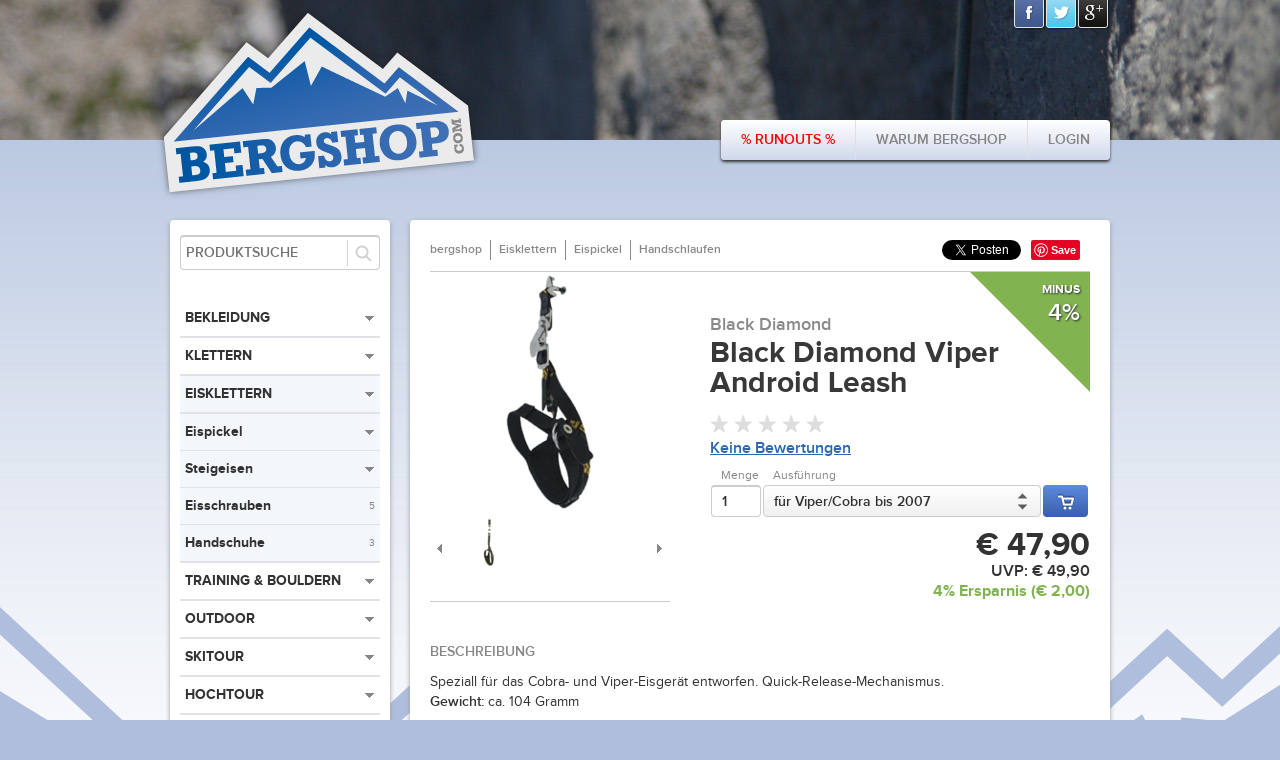

--- FILE ---
content_type: text/html; charset=utf-8
request_url: https://bergshop.com/products/black-diamond-viper-android-leash
body_size: 8768
content:
<!DOCTYPE html>
<!--[if lt IE 7 ]> <html class="ie ie6"  lang="de"> <![endif]--><!--[if IE 7 ]>    <html class="ie ie7"  lang="de"> <![endif]--><!--[if IE 8 ]>    <html class="ie ie8"  lang="de"> <![endif]--><!--[if IE 9 ]>    <html class="ie ie9"  lang="de"> <![endif]--><!--[if gt IE 9]><!--><html lang="de">
<!--<![endif]-->
  <head data-hook="inside_head" prefix="og: http://ogp.me/ns#">
<meta http-equiv="Content-Type" content="text/html; charset=UTF-8">
    <!--[if (gte IE 6) & (lte IE 8)]><script src="/assets/selectivizr-143924bf100c039682fceeb97d5e6007.js" type="text/javascript"></script><![endif]-->
</head>
<body>
<meta charset="utf-8">
<title>Black Diamond Viper Android Leash bei bergshop.com kaufen</title>
<meta content="text/html; charset=UTF-8" http-equiv="Content-Type" />
<meta content="width=device-width, initial-scale=1.0, maximum-scale=1" name="viewport">
<meta content="Speziall für das Cobra- und Viper-Eisgerät entworfen. Quick-Release-Mechanismus. Gewicht: ca. 104 Gramm" name="description" />
<meta content="bergshop, Klettershop, Klettern, Kaufen, Petzl, Black Diamond, Kletterausrüstung, Shop, Günstig" name="keywords" />
<link href="/assets/favicon-9ee9f2411ead674120cc35c2d07b172f.ico" rel="shortcut icon" type="image/vnd.microsoft.icon" />
<link href="/assets/store/all-46423238058414a8f6e80e57bc40e4e2.css" media="screen" rel="stylesheet" type="text/css" />
<meta content="authenticity_token" name="csrf-param" />
<meta content="gLnvhkRFA4JkPcVvFRYsZE8NKMUBeLr/gySN9hIgG0E=" name="csrf-token" />
<script src="/assets/store/all-0303010d74feb73ef9afc91513d671fc.js" type="text/javascript"></script>
<!--[if lt IE 9]>
  <script src="//cdnjs.cloudflare.com/ajax/libs/html5shiv/3.6/html5shiv.min.js"></script>
<![endif]-->

    <meta property="og:site_name" content="bergshop.com" />
    <meta property="og:locale" content="de_DE" />
    <meta property="og:title" content="Black Diamond Viper Android Leash" />
    <meta property="og:type" content="product" />
    <meta property="og:url" content="https://bergshop.com/products/black-diamond-viper-android-leash" />
    <meta property="og:description" content="" />
    <meta property="og:image" content="https://bergshop.com/spree/products/292/product/black-diamond-viper-android-leash-1.gif?1345987236" />
    <meta property="og:image" content="https://bergshop.com/spree/products/293/product/black-diamond-viper-android-leash-2.gif?1345987238" />
    <meta property="og:image" content="https://bergshop.com/spree/products/292/product/black-diamond-viper-android-leash-1.gif?1345987236" />
    <meta property="og:image" content="https://bergshop.com/spree/products/293/product/black-diamond-viper-android-leash-2.gif?1345987238" />
    <meta property="fb:app_id" content="608295729245374" />


  
  

    <div class="container">

      <header id="header" class="row" data-hook><div class="header-wrapper">
  <figure id="logo" class="columns six" data-hook><a href="/"><img alt="Bergshop_logo" src="/assets/elements/header/BergShop_Logo-6f04a584d3ba2fba3469be1a387cbdc5.png" /></a></figure><div class="social-navigation">
  <ul>
    <li><a class="facebook" href="https://www.facebook.com/bergshopcom" target="_blank">Facebook</a></li>
    <li><a class="twitter" href="https://twitter.com/bergshop" target="_blank">Twitter</a></li>
    <li><a class="googleplus" href="https://plus.google.com/+bergshop" rel="publisher" target="_blank">Google+</a></li>
  </ul>
</div>

  <div class="top-navigation">
  <ul>
    <li><a href="/products/runouts" title="Runouts" style="color: red">% Runouts %</a></li>
      <li><a href="/warum-bergshop" title="Warum bergshop">Warum bergshop</a></li>

      <li><a href="#" id="login-toggle">Login</a></li>
  </ul>
</div>

<!-- TOP-NAVIGATION // USER LOGIN // TOGGLER -->
<div id="top-navigation-login-toggler">
  <form accept-charset="UTF-8" action="/user/spree_user/sign_in" method="post"><div style="margin:0;padding:0;display:inline"><input name="utf8" type="hidden" value="&#x2713;" /><input name="authenticity_token" type="hidden" value="gLnvhkRFA4JkPcVvFRYsZE8NKMUBeLr/gySN9hIgG0E=" /></div>
    <input id="user_return_to" name="user_return_to" type="hidden" value="/products/black-diamond-viper-android-leash" />
    <ul>
      <li>
<input class="login-input" id="spree_user_email" name="spree_user[email]" placeholder="E-Mail" size="30" type="email" />
      </li>
<li><input class="login-input" id="spree_user_password" name="spree_user[password]" placeholder="Passwort" size="30" type="password" /></li>
      <li><input class="blue-button" name="commit" type="submit" value="Login" /></li>
      <li>
<a href="/products/black-diamond-viper-android-leash"><a href="/password/recover" class="forgot-password-link">Passwort vergessen?</a></a>
    </li>
</ul>
</form></div>

<!-- TOP-NAVIGATION // USER LOGGED IN // TOGGLER -->
<div id="top-navigation-user-toggler">
  <ul>
    <li><a href="/cart" class="shopping-cart">Warenkorb anzeigen</a></li>
    <li><a href="/orders" class="order-history">Bestellungen ansehen</a></li>
    <li><a href="/account" class="user-data">Benutzerdaten ändern</a></li>
    <li><a href="/logout" class="log-out">Abmelden</a></li>
  </ul>
</div>

  
</div></header>


      <div class="outer-wrapper"><div id="wrapper" class="row" data-hook>

        

        <aside id="sidebar" class="columns four" data-hook>
  
  

  <div class="general-content">
      <div class="searchbox four alpha">
        <div class="search">
          <form accept-charset="UTF-8" action="/products" class="search-form" method="get"><div style="margin:0;padding:0;display:inline"><input name="utf8" type="hidden" value="&#x2713;" /></div>
  <input class="search-container" id="keywords" name="keywords" placeholder="Produktsuche" type="text" />
  <input class="search-button" type="submit" value="Suchen" />
</form>
        </div>
      </div>

    <div id="side" data-hook="homepage_sidebar_navigation">
      <ul class="accordion" id="acc-menue"><li class="level-1"><a href="#">Bekleidung</a><ul><li class="level-2 innermost"><a href="/t/kategorien/bekleidung/shirts">Shirts<span>4</span></a></li>
<li class="level-2 innermost"><a href="/t/kategorien/bekleidung/hoodies">Hoodies<span>3</span></a></li>
<li class="level-2 innermost"><a href="/t/kategorien/bekleidung/hosen">Hosen<span>3</span></a></li>
<li class="level-2 innermost"><a href="/t/kategorien/bekleidung/socken">Socken<span>4</span></a></li>
<li class="level-2 innermost"><a href="/t/kategorien/bekleidung/handschuhe">Handschuhe<span>9</span></a></li>
<li class="level-2 innermost"><a href="/t/kategorien/bekleidung/mutzen">Mützen<span>1</span></a></li>
<li class="level-2 innermost"><a href="/t/kategorien/bekleidung/unterwasche">Unterwäsche<span>1</span></a></li></ul></li>
<li class="level-1"><a href="#">Klettern</a><ul><li class="level-2"><a href="#">Schuhe</a><ul><li class="level-3 innermost"><a href="/t/kategorien/klettern/schuhe/alpin">Alpin<span>0</span></a></li>
<li class="level-3 innermost"><a href="/t/kategorien/klettern/schuhe/zustieg">Zustieg<span>3</span></a></li>
<li class="level-3 innermost"><a href="/t/kategorien/klettern/schuhe/klettern">Klettern<span>6</span></a></li></ul></li>
<li class="level-2"><a href="#">Klettergurte</a><ul><li class="level-3 innermost"><a href="/t/kategorien/klettern/klettergurte/unisex">Unisex<span>5</span></a></li>
<li class="level-3 innermost"><a href="/t/kategorien/klettern/klettergurte/damen">Damen<span>2</span></a></li>
<li class="level-3 innermost"><a href="/t/kategorien/klettern/klettergurte/kombi">Kombi<span>0</span></a></li>
<li class="level-3 innermost"><a href="/t/kategorien/klettern/klettergurte/kinder">Kinder<span>1</span></a></li></ul></li>
<li class="level-2"><a href="#">Seile</a><ul><li class="level-3 innermost"><a href="/t/kategorien/klettern/seile/einfachseile">Einfachseile<span>0</span></a></li>
<li class="level-3 innermost"><a href="/t/kategorien/klettern/seile/doppelseile">Doppelseile<span>0</span></a></li>
<li class="level-3 innermost"><a href="/t/kategorien/klettern/seile/zwillingsseile">Zwillingsseile<span>0</span></a></li>
<li class="level-3 innermost"><a href="/t/kategorien/klettern/seile/seilzubehor">Seilzubehör<span>4</span></a></li></ul></li>
<li class="level-2 innermost"><a href="/t/kategorien/klettern/schlingen">Schlingen<span>15</span></a></li>
<li class="level-2 innermost"><a href="/t/kategorien/klettern/reepschnure">Reepschnüre<span>3</span></a></li>
<li class="level-2"><a href="#">Karabiner</a><ul><li class="level-3 innermost"><a href="/t/kategorien/klettern/karabiner/express-sets">Express-Sets<span>10</span></a></li>
<li class="level-3 innermost"><a href="/t/kategorien/klettern/karabiner/einzelkarabiner">Einzelkarabiner<span>16</span></a></li>
<li class="level-3 innermost"><a href="/t/kategorien/klettern/karabiner/sonstige">Materialkarabiner<span>2</span></a></li></ul></li>
<li class="level-2"><a href="#">Sicherung</a><ul><li class="level-3 innermost"><a href="/t/kategorien/klettern/sicherung/bolts">Bolts<span>6</span></a></li>
<li class="level-3 innermost"><a href="/t/kategorien/klettern/sicherung/felshaken">Felshaken<span>5</span></a></li>
<li class="level-3 innermost"><a href="/t/kategorien/klettern/sicherung/friends-slash-keile">Klemmgeräte<span>13</span></a></li>
<li class="level-3 innermost"><a href="/t/kategorien/klettern/sicherung/sicherungsgeraete">Sicherungsgeräte<span>8</span></a></li></ul></li>
<li class="level-2 innermost"><a href="/t/kategorien/klettern/helme">Helme<span>3</span></a></li>
<li class="level-2 innermost"><a href="/t/kategorien/klettern/klettersteig">Klettersteig<span>6</span></a></li>
<li class="level-2 innermost"><a href="/t/kategorien/klettern/chalk">Chalk<span>4</span></a></li>
<li class="level-2 innermost"><a href="/t/kategorien/klettern/chalkbags">Chalkbags<span>6</span></a></li>
<li class="level-2 innermost"><a href="/t/kategorien/klettern/rollen">Rollen<span>6</span></a></li>
<li class="level-2 innermost"><a href="/t/kategorien/klettern/steigklemmen">Steigklemmen<span>5</span></a></li>
<li class="level-2 innermost"><a href="/t/kategorien/klettern/bigwall">Bigwall<span>21</span></a></li>
<li class="level-2 innermost"><a href="/t/kategorien/klettern/dies-and-das">Dies & Das<span>13</span></a></li>
<li class="level-2 innermost"><a href="/t/kategorien/klettern/sicherungsbrillen">Sicherungsbrillen<span>5</span></a></li></ul></li>
<li class="level-1 current-category"><a href="#">Eisklettern</a><ul><li class="level-2"><a href="#">Eispickel</a><ul><li class="level-3 innermost"><a href="/t/kategorien/eisklettern/eispickel/steileis">Steileis<span>3</span></a></li>
<li class="level-3 innermost"><a href="/t/kategorien/eisklettern/eispickel/handschlaufen">Handschlaufen<span>2</span></a></li>
<li class="level-3 innermost"><a href="/t/kategorien/eisklettern/eispickel/zubehor">Zubehör<span>19</span></a></li>
<li class="level-3 innermost"><a href="/t/kategorien/eisklettern/eispickel/klingen">Hauen<span>4</span></a></li></ul></li>
<li class="level-2"><a href="#">Steigeisen</a><ul><li class="level-3 innermost"><a href="/t/kategorien/eisklettern/steigeisen/steileis">Steileis<span>5</span></a></li>
<li class="level-3 innermost"><a href="/t/kategorien/eisklettern/steigeisen/zubehor">Zubehör<span>11</span></a></li></ul></li>
<li class="level-2 innermost"><a href="/t/kategorien/eisklettern/eisschrauben">Eisschrauben<span>5</span></a></li>
<li class="level-2 innermost"><a href="/t/kategorien/eisklettern/handschuhe">Handschuhe<span>3</span></a></li></ul></li>
<li class="level-1"><a href="#">Training & Bouldern</a><ul><li class="level-2 innermost"><a href="/t/kategorien/training-and-bouldern/training">Fingertraining<span>3</span></a></li>
<li class="level-2 innermost"><a href="/t/kategorien/training-and-bouldern/griffe-and-bretter">Griffe & Bretter<span>1</span></a></li>
<li class="level-2 innermost"><a href="/t/kategorien/training-and-bouldern/crashpads">Crashpads<span>0</span></a></li>
<li class="level-2 innermost"><a href="/t/kategorien/training-and-bouldern/chalk">Chalk<span>4</span></a></li>
<li class="level-2 innermost"><a href="/t/kategorien/training-and-bouldern/chalkbags">Chalkbags<span>6</span></a></li></ul></li>
<li class="level-1"><a href="#">Outdoor</a><ul><li class="level-2 innermost"><a href="/t/kategorien/outdoor/sonnenbrillen">Sonnenbrillen<span>0</span></a></li>
<li class="level-2"><a href="#">Rucksäcke</a><ul><li class="level-3 innermost"><a href="/t/kategorien/outdoor/rucksacke/abs">ABS<span>0</span></a></li>
<li class="level-3 innermost"><a href="/t/kategorien/outdoor/rucksacke/avalung">Avalung<span>0</span></a></li>
<li class="level-3 innermost"><a href="/t/kategorien/outdoor/rucksacke/bis-30-liter">bis 30 Liter<span>3</span></a></li>
<li class="level-3 innermost"><a href="/t/kategorien/outdoor/rucksacke/bis-45-liter">bis 45 Liter<span>0</span></a></li>
<li class="level-3 innermost"><a href="/t/kategorien/outdoor/rucksacke/uber-45-liter">über 45 Liter<span>1</span></a></li></ul></li>
<li class="level-2 innermost"><a href="/t/kategorien/outdoor/trinksysteme">Trinksysteme<span>3</span></a></li>
<li class="level-2 innermost"><a href="/t/kategorien/outdoor/stirnlampen">Stirnlampen<span>5</span></a></li>
<li class="level-2"><a href="#">Schlafsäcke</a><ul><li class="level-3 innermost"><a href="/t/kategorien/outdoor/schlafsacke/daune">Daune<span>0</span></a></li>
<li class="level-3 innermost"><a href="/t/kategorien/outdoor/schlafsacke/kunstfaser">Kunstfaser<span>0</span></a></li></ul></li>
<li class="level-2 innermost"><a href="/t/kategorien/outdoor/matten">Schlafunterlagen<span>2</span></a></li>
<li class="level-2 innermost"><a href="/t/kategorien/outdoor/biwacksacke">Biwacksäcke<span>0</span></a></li></ul></li>
<li class="level-1"><a href="#">Skitour</a><ul><li class="level-2 innermost"><a href="/t/kategorien/skitour/tourenfelle">Tourenfelle<span>7</span></a></li>
<li class="level-2"><a href="#">Rucksäcke</a><ul><li class="level-3 innermost"><a href="/t/kategorien/skitour/rucksacke/avalung">Avalung<span>0</span></a></li>
<li class="level-3 innermost"><a href="/t/kategorien/skitour/rucksacke/abs">ABS<span>0</span></a></li></ul></li>
<li class="level-2 innermost"><a href="/t/kategorien/skitour/lvs">LVS<span>0</span></a></li>
<li class="level-2 innermost"><a href="/t/kategorien/skitour/schaufeln">Schaufeln<span>2</span></a></li>
<li class="level-2 innermost"><a href="/t/kategorien/skitour/sonden">Sonden<span>4</span></a></li>
<li class="level-2 innermost"><a href="/t/kategorien/skitour/schistocke">Schistöcke<span>4</span></a></li>
<li class="level-2 innermost"><a href="/t/kategorien/skitour/diverses">Diverses<span>1</span></a></li></ul></li>
<li class="level-1"><a href="#">Hochtour</a><ul><li class="level-2"><a href="#">Rucksäcke</a><ul><li class="level-3 innermost"><a href="/t/kategorien/hochtouren/rucksacke/bis-30-liter">bis 30 Liter<span>2</span></a></li>
<li class="level-3 innermost"><a href="/t/kategorien/hochtouren/rucksacke/bis-45-liter">bis 45 Liter<span>0</span></a></li>
<li class="level-3 innermost"><a href="/t/kategorien/hochtouren/rucksacke/uber-45-liter">über 45 Liter<span>1</span></a></li>
<li class="level-3 innermost"><a href="/t/kategorien/hochtouren/rucksacke/zubehor">Zubehör<span>0</span></a></li></ul></li>
<li class="level-2 innermost"><a href="/t/kategorien/hochtouren/eispickel">Eispickel<span>13</span></a></li>
<li class="level-2 innermost"><a href="/t/kategorien/hochtouren/steigeisen">Steigeisen<span>9</span></a></li>
<li class="level-2 innermost"><a href="/t/kategorien/hochtouren/sonnenbrillen">Sonnenbrillen<span>0</span></a></li>
<li class="level-2 innermost"><a href="/t/kategorien/hochtouren/trekkingstocke">Trekkingstöcke<span>4</span></a></li></ul></li>
<li class="level-1"><a href="#">Canyoning</a><ul><li class="level-2 innermost"><a href="/t/kategorien/canyoning-and/gurte">Gurte<span>0</span></a></li>
<li class="level-2 innermost"><a href="/t/kategorien/canyoning-and/abseilgerate">Abseilgeräte<span>0</span></a></li></ul></li>
<li class="level-1"><a href="#">Speläologie</a><ul><li class="level-2 innermost"><a href="/t/kategorien/spelaologie/gurte">Gurte<span>0</span></a></li></ul></li></ul>
    </div>

    <div class="brandbox four alpha row">
      <ul class="brands">
          <li><a href="/t/hersteller/abs" title="Produkte von ABS anzeigen"><img alt="ABS" src="/spree/taxons/82/normal/abs.jpg?1375528779" /></a></li>
          <li><a href="/t/hersteller/adidas" title="Produkte von Adidas anzeigen"><img alt="Adidas" src="/spree/taxons/152/normal/adidas.png?1376857469" /></a></li>
          <li><a href="/t/hersteller/antworks" title="Produkte von antworks anzeigen"><img alt="antworks" src="/spree/taxons/167/normal/antworks.png?1426666679" /></a></li>
          <li><a href="/t/hersteller/austrialpin" title="Produkte von AustriAlpin anzeigen"><img alt="AustriAlpin" src="/spree/taxons/83/normal/austrialpin.jpg?1375528789" /></a></li>
          <li><a href="/t/hersteller/beal" title="Produkte von Beal anzeigen"><img alt="Beal" src="/spree/taxons/85/normal/beal.jpg?1375528814" /></a></li>
          <li><a href="/t/hersteller/black-diamond" title="Produkte von Black Diamond anzeigen"><img alt="Black Diamond" src="/spree/taxons/86/normal/black_diamond.png?1375528823" /></a></li>
          <li><a href="/t/hersteller/blue-ice" title="Produkte von Blue Ice anzeigen"><img alt="Blue Ice" src="/spree/taxons/87/normal/blue_ice.jpg?1375528836" /></a></li>
          <li><a href="/t/hersteller/camelbak" title="Produkte von CamelBak anzeigen"><img alt="CamelBak" src="/spree/taxons/88/normal/camelbak.jpg?1375528847" /></a></li>
          <li><a href="/t/hersteller/clif-bar" title="Produkte von Clif Bar anzeigen"><img alt="Clif Bar" src="/spree/taxons/165/normal/clif-bar.jpg?1426099077" /></a></li>
          <li><a href="/t/hersteller/climbing-technology" title="Produkte von Climbing Technology anzeigen"><img alt="Climbing Technology" src="/spree/taxons/91/normal/climbing_technology.png?1375528886" /></a></li>
          <li><a href="/t/hersteller/e9" title="Produkte von E9 anzeigen"><img alt="E9" src="/spree/taxons/93/normal/e9.png?1375528915" /></a></li>
          <li><a href="/t/hersteller/edelrid" title="Produkte von Edelrid anzeigen"><img alt="Edelrid" src="/spree/taxons/94/normal/edelrid.jpg?1375528924" /></a></li>
          <li><a href="/t/hersteller/evolv" title="Produkte von Evolv anzeigen"><img alt="Evolv" src="/spree/taxons/95/normal/evolv.png?1375947630" /></a></li>
          <li><a href="/t/hersteller/five-ten" title="Produkte von Five Ten anzeigen"><img alt="Five Ten" src="/spree/taxons/96/normal/five_ten.jpg?1375528945" /></a></li>
          <li><a href="/t/hersteller/gecko" title="Produkte von Gecko anzeigen"><img alt="Gecko" src="/spree/taxons/122/normal/gecko.jpg?1375529260" /></a></li>
          <li><a href="/t/hersteller/hanwag" title="Produkte von Hanwag anzeigen"><img alt="Hanwag" src="/spree/taxons/97/normal/hanwag.jpg?1375528955" /></a></li>
          <li><a href="/t/hersteller/julbo" title="Produkte von Julbo anzeigen"><img alt="Julbo" src="/spree/taxons/98/normal/julbo.jpg?1375528964" /></a></li>
          <li><a href="/t/hersteller/kong" title="Produkte von Kong anzeigen"><img alt="Kong" src="/spree/taxons/100/normal/kong.jpg?1375528976" /></a></li>
          <li><a href="/t/hersteller/la-sportiva" title="Produkte von La Sportiva anzeigen"><img alt="La Sportiva" src="/spree/taxons/101/normal/la_sportiva.jpg?1375528985" /></a></li>
          <li><a href="/t/hersteller/madrock" title="Produkte von Madrock anzeigen"><img alt="Madrock" src="/spree/taxons/102/normal/mad_rock.png?1375528996" /></a></li>
          <li><a href="/t/hersteller/mammut" title="Produkte von Mammut anzeigen"><img alt="Mammut" src="/spree/taxons/103/normal/mammut.png?1375529006" /></a></li>
          <li><a href="/t/hersteller/metolius" title="Produkte von Metolius anzeigen"><img alt="Metolius" src="/spree/taxons/104/normal/metolius.jpg?1375529018" /></a></li>
          <li><a href="/t/hersteller/montrail" title="Produkte von Montrail anzeigen"><img alt="Montrail" src="/spree/taxons/105/normal/montrail.jpg?1375529028" /></a></li>
          <li><a href="/t/hersteller/nalgene" title="Produkte von Nalgene anzeigen"><img alt="Nalgene" src="/spree/taxons/106/normal/nalgene.jpg?1375529040" /></a></li>
          <li><a href="/t/hersteller/omega-pacific" title="Produkte von Omega Pacific anzeigen"><img alt="Omega Pacific" src="/spree/taxons/108/normal/omega_pacific.jpg?1375529066" /></a></li>
          <li><a href="/t/hersteller/ortovox" title="Produkte von Ortovox anzeigen"><img alt="Ortovox" src="/spree/taxons/109/normal/ortovox.jpg?1375529078" /></a></li>
          <li><a href="/t/hersteller/osprey" title="Produkte von Osprey anzeigen"><img alt="Osprey" src="/spree/taxons/110/normal/osprey.jpg?1375529091" /></a></li>
          <li><a href="/t/hersteller/petzl" title="Produkte von Petzl anzeigen"><img alt="Petzl" src="/spree/taxons/111/normal/petzl.jpg?1375529108" /></a></li>
          <li><a href="/t/hersteller/pieps" title="Produkte von Pieps anzeigen"><img alt="Pieps" src="/spree/taxons/112/normal/pieps.jpg?1375529121" /></a></li>
          <li><a href="/t/hersteller/raveltik" title="Produkte von Raveltik anzeigen"><img alt="Raveltik" src="/spree/taxons/113/normal/raveltik.jpg?1375529132" /></a></li>
          <li><a href="/t/hersteller/red-chili" title="Produkte von Red Chili anzeigen"><img alt="Red Chili" src="/spree/taxons/114/normal/red_chili.png?1375529145" /></a></li>
          <li><a href="/t/hersteller/rock-technologies" title="Produkte von Rock Technologies anzeigen"><img alt="Rock Technologies" src="/spree/taxons/115/normal/rock_technologies.jpg?1375529178" /></a></li>
          <li><a href="/t/hersteller/scarpa" title="Produkte von Scarpa anzeigen"><img alt="Scarpa" src="/spree/taxons/116/normal/scarpa.jpg?1375529195" /></a></li>
          <li><a href="/t/hersteller/sigg" title="Produkte von Sigg anzeigen"><img alt="Sigg" src="/spree/taxons/117/normal/sigg.jpg?1375529206" /></a></li>
          <li><a href="/t/hersteller/singing-rock" title="Produkte von Singing Rock anzeigen"><img alt="Singing Rock" src="/spree/taxons/119/normal/singing_rock.png?1375944622" /></a></li>
          <li><a href="/t/hersteller/smartwool" title="Produkte von Smartwool anzeigen"><img alt="Smartwool" src="/spree/taxons/120/normal/smartwool.jpg?1375529232" /></a></li>
          <li><a href="/t/hersteller/sterling" title="Produkte von Sterling anzeigen"><img alt="Sterling" src="/spree/taxons/161/normal/sterling-rope.jpg?1410122614" /></a></li>
          <li><a href="/t/hersteller/tendon" title="Produkte von Tendon anzeigen"><img alt="Tendon" src="/spree/taxons/121/normal/tendon.jpg?1375529247" /></a></li>
          <li><a href="/t/hersteller/totem" title="Produkte von Totem anzeigen"><img alt="Totem" src="/spree/taxons/171/normal/totem-logo.jpg?1443628673" /></a></li>
          <li><a href="/t/hersteller/voile" title="Produkte von Voile anzeigen"><img alt="Voile" src="/spree/taxons/124/normal/voile.jpg?1375529283" /></a></li>
          <li><a href="/t/hersteller/wild-country" title="Produkte von Wild Country anzeigen"><img alt="Wild Country" src="/spree/taxons/126/normal/wild_country.jpg?1375529299" /></a></li>
      </ul>
    </div>
  </div>

</aside>


        <div id="content" class='columns twelve' data-hook>
          
          
<div class="segment white-radius shadowed product-detail twelve columns alpha">
  <div class="row">
    <nav id="breadcrumbs">
      <ul class="inline">
        <li><a href="/">bergshop</a></li>
          <li><a href="/t/kategorien/eisklettern">Eisklettern</a></li>
          <li><a href="/t/kategorien/eisklettern/eispickel">Eispickel</a></li>
          <li><a href="/t/kategorien/eisklettern/eispickel/handschlaufen">Handschlaufen</a></li>
      </ul>
    </nav>

    <div id="social_nav">
  <ul>
      <li class="facebook">
          
  <div id="fb-root"></div>
  <script>
    window.fbAsyncInit = function() {
      FB.init({
        appId      : "608295729245374", // App ID
        status     : true, // check login status
        cookie     : true, // enable cookies to allow the server to access the session
        xfbml      : true  // parse XFBML
      });

      // Additional initialization code here
    };

    // Load the SDK Asynchronously
    (function(d){
       var js, id = 'facebook-jssdk', ref = d.getElementsByTagName('script')[0];
       if (d.getElementById(id)) {return;}
       js = d.createElement('script'); js.id = id; js.async = true;
       js.src = "//connect.facebook.net/de_DE/all.js";
       ref.parentNode.insertBefore(js, ref);
     }(document));
  </script>
  <div class="fb-like" data-layout="button_count"></div>

      </li>
      <li class="twitter">
        <a href="https://twitter.com/share" class="twitter-share-button" data-count="none">Tweet</a>
<script>!function(d,s,id){var js,fjs=d.getElementsByTagName(s)[0];if(!d.getElementById(id)){js=d.createElement(s);js.id=id;js.src="//platform.twitter.com/widgets.js";fjs.parentNode.insertBefore(js,fjs);}}(document,"script","twitter-wjs");</script>

      </li>
      <li class="gplus">
        <g:plusone size="medium"></g:plusone>

<!-- Place this render call where appropriate -->
<script type="text/javascript">
  (function() {
    var po = document.createElement('script'); po.type = 'text/javascript'; po.async = true;
    po.src = 'https://apis.google.com/js/plusone.js';
    var s = document.getElementsByTagName('script')[0]; s.parentNode.insertBefore(po, s);
  })();
</script>

      </li>
      <li class="pinterest">
        <a href="http://pinterest.com/pin/create/button/?url=https%3A%2F%2Fbergshop.com%2Fproducts%2Fblack-diamond-viper-android-leash&amp;media=https%3A%2F%2Fbergshop.com%2Fspree%2Fproducts%2F292%2Fproduct%2Fblack-diamond-viper-android-leash-1.gif%3F1345987236&amp;description=Black%20Diamond%20Viper%20Android%20Leash" class="pin-it-button" count-layout="none">Pin It</a>
<script type="text/javascript" src="//assets.pinterest.com/js/pinit.js"></script>

      </li>
  </ul>
</div>

  </div>

  <div data-hook="product_show" itemscope itemtype="http://schema.org/Product">

    <div class="product-showroom bordered-top row">
      <div class="product-showroom-left" data-hook="product_left_part">

        <div id="product-images" data-hook="product_images">
          <div id="main-image" data-hook>
              <a href="/spree/products/292/large/black-diamond-viper-android-leash-1.gif?1345987236"><img alt="Black Diamond Viper Android Leash" src="/spree/products/292/product/black-diamond-viper-android-leash-1.gif?1345987236" /></a>

          </div>
          <div id="thumbnails" data-hook>
              <a href="#" class="prev"><img alt="Bergshop_productshowroom_arrowleft" src="/assets/elements/snippets/BergShop_productshowroom_ArrowLeft-5de4e61910aa1e7db184947cc242cc92.png" /></a><div class="viewport"><ul id="product-thumbnails" class="thumbnails inline overview" data-hook>
      <li class="tmb-all tmb-783">
        <a href="/spree/products/293/large/black-diamond-viper-android-leash-2.gif?1345987238"><img alt="Black-diamond-viper-android-leash-2" src="/spree/products/293/mini/black-diamond-viper-android-leash-2.gif?1345987238" /></a>
      </li>

  </ul></div><a href="#" class="next"><img alt="Bergshop_productshowroom_arrowright" src="/assets/elements/snippets/BergShop_productshowroom_ArrowRight-48f685af43a7eefe988f304fe401c831.png" /></a>

          </div>
        </div>
      </div>

      <div class="product-showroom-right" data-hook="product_right_part">
        <div id="product-saving-sticker" class="product-saving-info saving_low">
          <div class="triangle-topright"></div>
          <span class="product-saving">minus<br><span class="saving-percentage-value">0%</span></span>
        </div>

        <div class="top-part">
          <span class="brand" itemprop="manufacturer">Black Diamond</span>
          <h1 class="product-title" itemprop="name">Black Diamond Viper Android Leash</h1>

          <div id="rating-summary">
    <div class="row">
      <span class="rating-stars">
        <span class="star"></span>
        <span class="star"></span>
        <span class="star"></span>
        <span class="star"></span>
        <span class="star"></span>
      </span>
    </div>
    <div class="row">
      <span class="ratings-basedupon"><a href="#product-reviews">Keine Bewertungen</a></span>
    </div>
</div>
        </div>
        <div class="bottom-part">
          

<form accept-charset="UTF-8" action="/orders/populate" id="cart-form" method="post"><div style="margin:0;padding:0;display:inline"><input name="utf8" type="hidden" value="&#x2713;" /><input name="authenticity_token" type="hidden" value="gLnvhkRFA4JkPcVvFRYsZE8NKMUBeLr/gySN9hIgG0E=" /></div>
  <input id="variant_id" name="variant_id" type="hidden" value="783" />
  <div class="product-options with-1-option">
    <div class="row">
      <div class="option">
        <label>
          Menge<br/>
          <input class="product-option-amount" id="quantity" max="1000" min="1" name="quantity" type="number" value="1" />
        </label>
      </div>

        <div class="option">
          <label>
            Ausführung<br />
            <select class="selectbox">
              <option value="0" disabled="disabled">- bitte wählen -</option>
                  <option value="281">für Viper/Cobra ab 2008</option>
                  <option value="282">für Viper/Cobra bis 2007</option>
            </select>
          </label>
        </div>

      <div class="option">
        <input class="shoping-cart" type="submit" />
      </div>
    </div>
  </div>
</form>
<script type="text/javascript">
//<![CDATA[

  var variants = [];
    variants.push({"id":784,"option_value_ids":[282],"price":"47.9","formatted_price":"&#x20AC;&nbsp;47,90","recommended_retail_price":"49.9","formatted_recommended_retail_price":"&#x20AC;&nbsp;49,90","has_saving_percentage":true,"saving_percentage":"4%","saving_percentage_category":"saving_low","formatted_saving_amount":"&#x20AC;&nbsp;2,00"});
    variants.push({"id":785,"option_value_ids":[281],"price":"47.9","formatted_price":"&#x20AC;&nbsp;47,90","recommended_retail_price":"49.9","formatted_recommended_retail_price":"&#x20AC;&nbsp;49,90","has_saving_percentage":true,"saving_percentage":"4%","saving_percentage_category":"saving_low","formatted_saving_amount":"&#x20AC;&nbsp;2,00"});

//]]>
</script>
          <div class="row" style="clear:right;" itemtype="http://schema.org/Offer" itemscope itemprop="offers">
            <span class="bs-price price-value" itemprop="price">&#x20AC;&nbsp;49,90</span>
          </div>
          <div id="recommended-retail-price" class="row product-saving-info" style="">
            <span class="uvp">UVP: <span class="recommended-retail-price-value">&#x20AC;&nbsp;49,90</span></span>
          </div>
          <div id="saving" class="row product-saving-info saving_low" style="">
            <span class="saving"><span class="saving-percentage-value">0%</span> Ersparnis (<span class="saving-amount-value">&#x20AC;&nbsp;0,00</span>)</span>
          </div>
        </div>
      </div>
    </div>

    <div class="product-showroom">
        <div class="product-description">
        <h2>Beschreibung</h2>
        <div class="description" itemprop="description" data-hook="description">
          Speziall für das Cobra- und Viper-Eisgerät entworfen. Quick-Release-Mechanismus. <P><STRONG>Gewicht:</STRONG> ca. 104 Gramm</P>
        </div>
      </div>
    </div>

    <div class="product-showroom">
      <div class="product-properties" data-hook="product_properties">
        
      </div>



    </div>

    <div class="product-showroom">
      <div id="product-reviews" class="product-ratings">
        <h2>Produktbewertungen</h2>
          <p class="reviews-none">Es sind noch keine Rezensionen für dieses Produkt vorhanden.</p>

  <a href="#" class="product-rating-form-showhide" rel="nofollow,noindex">Rezension schreiben</a>

  <form accept-charset="UTF-8" action="/products/black-diamond-viper-android-leash/reviews" class="new_review" id="new_review" method="post"><div style="margin:0;padding:0;display:inline"><input name="utf8" type="hidden" value="&#x2713;" /><input name="authenticity_token" type="hidden" value="gLnvhkRFA4JkPcVvFRYsZE8NKMUBeLr/gySN9hIgG0E=" /></div>
  <div class="rating">
    Deine Bewertung:
    <span class="rating-stars">
      <input class="star unstyled" data-sdb-image="url(&#x27;/assets/elements/snippets/BergShop_RatingStars-1cc1c2eb7204172f550624d57b02cb66.png&#x27;)" id="review_rating_1" name="review[rating]" type="radio" value="1" />
      <input class="star unstyled" data-sdb-image="url(&#x27;/assets/elements/snippets/BergShop_RatingStars-1cc1c2eb7204172f550624d57b02cb66.png&#x27;)" id="review_rating_2" name="review[rating]" type="radio" value="2" />
      <input class="star unstyled" data-sdb-image="url(&#x27;/assets/elements/snippets/BergShop_RatingStars-1cc1c2eb7204172f550624d57b02cb66.png&#x27;)" id="review_rating_3" name="review[rating]" type="radio" value="3" />
      <input class="star unstyled" data-sdb-image="url(&#x27;/assets/elements/snippets/BergShop_RatingStars-1cc1c2eb7204172f550624d57b02cb66.png&#x27;)" id="review_rating_4" name="review[rating]" type="radio" value="4" />
      <input class="star unstyled" data-sdb-image="url(&#x27;/assets/elements/snippets/BergShop_RatingStars-1cc1c2eb7204172f550624d57b02cb66.png&#x27;)" id="review_rating_5" name="review[rating]" type="radio" value="5" />
</span>
  </div>

  <input id="review_name" maxlength="255" name="review[name]" placeholder="Name" size="255" type="text" />
  <input id="review_title" maxlength="255" name="review[title]" placeholder="Überschrift" size="255" type="text" />
  <textarea cols="50" id="review_review" name="review[review]" rows="10" wrap="virtual">
</textarea>

  <input class="blue-button" name="commit" type="submit" value="Rezension abschicken" />

  <div class="review_fine_print">
  <h2>Kleingedrucktes</h2>
  <ul>
    <li>Bevor wir deine Bewertung veröffentlichen, prüfen wir, ob diese den <a href="/richtlinien-fuer-bewertungen">Richtlinien für Bewertungen</a> entspricht. Das dauert ein bis zwei Tage.</li>
  </ul>
</div>

</form>

      </div>
    </div>

  </div>
</div>

        </div>

      </div></div>

      <div class="footer-wrapper">
  <footer id="footer" class="sixteen row" data-hook>
    <div class="footer-kontakt four columns">
      <h4>bergshop.com</h4>
      Jagdweg 13a<br>
      6068 Mils<br>
      Österreich<br>
      <br>
      Telefon: +43 (0) 5223 - 22120<br>
      Fax: +43 (0) 5223 - 22120 - 9<br>
      <br>
      <ul>
          <li><a href="/datenschutz" title="Datenschutz">Datenschutz</a></li>
  <li><a href="/agb" title="Allgemeine Geschäftsbedingungen">Allgemeine Geschäftsbedingungen</a></li>
  <li><a href="/impressum" title="Impressum">Impressum</a></li>
  <li><a href="/ruecksendungen" title="Rücksendungen">Rücksendungen</a></li>
  <li><a href="/bergfuehrer-rabatt" title="Bergführer Rabatt">Bergführer Rabatt</a></li>

      </ul>
    </div>

    <div class="footer-info four columns">
      <h4>bergshop.com garantiert dir</h4>
      <ul>
        <li class="feature-checkpoint-footer">30 Tage Rückgaberecht</li>
        <li class="feature-checkpoint-footer">Sichere Datenübertragung mittels TLS</li>
        <li class="feature-checkpoint-footer">Bezahlung erst bei Versand der Bestellung</li>
      </ul>
    </div>

    <div class="footer-info four columns">
      <h4>Versand</h4>
      <ul>
        <li>€5,00 in Österreich, <strong>gratis ab €150,00</strong>
</li>
        <li>€7,00 in Deutschland</li>
        <li>€12,50 in alle restlichen EU Länder</li>
      </ul>
      <h4>Bezahlung</h4>
      <ul>
        <li>Nachnahme (zzgl. €3,50)</li>
        <li>
<img alt="Mastercard" src="/assets/elements/footer/mastercard-a0e5a8ad3e04ea084be357d38909a227.png" /> <img alt="Visa" src="/assets/elements/footer/visa-dae3f22e67e0b7b20827b41101b2c9ce.png" /> <img alt="PayPal" src="/assets/elements/footer/paypal-8c16376065ca10ebe7adeba203a74fa8.png" />
</li>
      </ul>
    </div>

    <div class="footer-info four columns">
	  <h4>Sicher einkaufen</h4>
		<div id="thawteseal" style="text-align:center;" title="Click to Verify - This site chose Thawte SSL for secure e-commerce and confidential communications.">
<div><script type="text/javascript" src="https://seal.thawte.com/getthawteseal?host_name=bergshop.com&amp;size=L&amp;lang=de"></script></div>
<div><a href="http://www.thawte.de/ssl-certificates/" target="_blank" style="color:#000000; text-decoration:none; font:bold 10px arial,sans-serif; margin:0px; padding:0px;">Über SSL-Zertifikate</a></div>
</div>
      <h4>Newsletter</h4>
      <p>
        Bleib immer auf dem Laufenden und melde dich zu unserem Newsletter an. <br>
        <a href="/subscribers/new">Jetzt anmelden</a>
      </p>
    </div>
  </footer>
</div>


    </div>

    
  
<script>
  Spree.api_key = "";
</script>

<meta class="avWidget" data-jsonp="//www.echte-bewertungen.com/avis-clients/widget/9/b/4/9b4cd37d-3d36-4ae4-fd43-51122f95bec0/widget3/widget01-188_jsonp.php">
<script src="//www.echte-bewertungen.com/js/widget_js/widget3.js"></script>
</body>
</html>


--- FILE ---
content_type: text/html; charset=utf-8
request_url: https://accounts.google.com/o/oauth2/postmessageRelay?parent=https%3A%2F%2Fbergshop.com&jsh=m%3B%2F_%2Fscs%2Fabc-static%2F_%2Fjs%2Fk%3Dgapi.lb.en.W5qDlPExdtA.O%2Fd%3D1%2Frs%3DAHpOoo8JInlRP_yLzwScb00AozrrUS6gJg%2Fm%3D__features__
body_size: 163
content:
<!DOCTYPE html><html><head><title></title><meta http-equiv="content-type" content="text/html; charset=utf-8"><meta http-equiv="X-UA-Compatible" content="IE=edge"><meta name="viewport" content="width=device-width, initial-scale=1, minimum-scale=1, maximum-scale=1, user-scalable=0"><script src='https://ssl.gstatic.com/accounts/o/2580342461-postmessagerelay.js' nonce="eJ78F4aqScCZzrfz5Y5NMg"></script></head><body><script type="text/javascript" src="https://apis.google.com/js/rpc:shindig_random.js?onload=init" nonce="eJ78F4aqScCZzrfz5Y5NMg"></script></body></html>

--- FILE ---
content_type: text/css
request_url: https://bergshop.com/assets/store/all-46423238058414a8f6e80e57bc40e4e2.css
body_size: 13177
content:
html,body,body div,span,object,iframe,h1,h2,h3,h4,h5,h6,p,blockquote,pre,abbr,address,cite,code,del,dfn,em,img,ins,kbd,q,samp,small,strong,sub,sup,var,b,i,dl,dt,dd,ol,ul,li,fieldset,form,label,legend,table,caption,tbody,tfoot,thead,tr,th,td,article,aside,figure,footer,header,hgroup,menu,nav,section,time,mark,audio,video,details,summary{margin:0;padding:0;border:0;font-size:100%;vertical-align:baseline;background:transparent}article,aside,figure,footer,header,hgroup,nav,section,details,summary{display:block}img,object,embed{max-width:100%}html{overflow-y:scroll}ul{list-style:none}blockquote,q{quotes:none}blockquote:before,blockquote:after,q:before,q:after{content:'';content:none}a{margin:0;padding:0;font-size:100%;vertical-align:baseline;background:transparent}del{text-decoration:line-through}abbr[title],dfn[title]{border-bottom:1px dotted #000;cursor:help}table{border-collapse:collapse;border-spacing:0}th{font-weight:bold;vertical-align:bottom}td{font-weight:normal;vertical-align:top}hr{display:block;height:1px;border:0;border-top:1px solid #ccc;margin:1em 0;padding:0}input,select{vertical-align:middle}pre{white-space:pre;white-space:pre-wrap;white-space:pre-line;word-wrap:break-word}input[type="radio"]{vertical-align:text-bottom}input[type="checkbox"]{vertical-align:bottom}.ie7 input[type="checkbox"]{vertical-align:baseline}.ie6 input{vertical-align:text-bottom}select,input,textarea{font:99% sans-serif}table{font-size:inherit;font:100%}small{font-size:85%}strong{font-weight:bold}td,td img{vertical-align:top}sub,sup{font-size:75%;line-height:0;position:relative}sup{top:-0.5em}sub{bottom:-0.25em}pre,code,kbd,samp{font-family:monospace, sans-serif}.clickable,label,input[type=button],input[type=submit],input[type=file],button{cursor:pointer}button,input,select,textarea{margin:0}button{width:auto;overflow:visible}.ie7 img{-ms-interpolation-mode:bicubic}.ie6 html{filter:expression(document.execCommand("BackgroundImageCache", false, true))}.clearfix:before,.clearfix:after{content:"\0020";display:block;height:0;overflow:hidden}.clearfix:after{clear:both}.clearfix{zoom:1}@font-face{font-family:'Proxima Nova';src:url(/assets/proximanova-regular-webfont-e742c4c8fe9e0c3eaa81f57c488191df.eot);src:url(/assets/proximanova-regular-webfont.eot?#iefix) format("embedded-opentype"),url(/assets/proximanova-regular-webfont-6b782c6b5ae3e53bde4ab094428062ee.woff) format("woff"),url(/assets/proximanova-regular-webfont-28b10553f8a4f995a7adc917ecc67771.ttf) format("truetype"),url(/assets/proximanova-regular-webfont.svg#proxima_nova_rgregular) format("svg");font-weight:normal;font-style:normal}@font-face{font-family:'Proxima Nova';src:url(/assets/proximanova-semibold-webfont-e042eb043fdd4c584c5805949ab1dab1.eot);src:url(/assets/proximanova-semibold-webfont.eot?#iefix) format("embedded-opentype"),url(/assets/proximanova-semibold-webfont-c9b2bab84a86403afe3826e64cbb8009.woff) format("woff"),url(/assets/proximanova-semibold-webfont-61c219cca01dde874acf3b0804b56724.ttf) format("truetype"),url(/assets/proximanova-semibold-webfont.svg#proxima_novasemibold) format("svg");font-weight:600;font-style:normal}@font-face{font-family:'Proxima Nova';src:url(/assets/proximanova-bold-webfont-b32ca8802e405299bc5cf15feea91fa3.eot);src:url(/assets/proximanova-bold-webfont.eot?#iefix) format("embedded-opentype"),url(/assets/proximanova-bold-webfont-15ac6a8c70d9c757c1ee27f7e0f9ab63.woff) format("woff"),url(/assets/proximanova-bold-webfont-751d04a4970e464fc5b0b07951073d7e.ttf) format("truetype"),url(/assets/proximanova-bold-webfont.svg#proxima_nova_rgbold) format("svg");font-weight:bold;font-style:normal}body.nojava{background:none}.nojava h1,.nojava h2,.nojava h3{color:#fff;text-align:center}.nojava h1{font:bold 36px/36px Helvetica, Arial, sans-serif;margin-bottom:36px}.nojava h2{font:bold 24px/36px Helvetica, Arial, sans-serif;margin-top:72px}.nojava h3{font:bold 16px/24px Helvetica, Arial, sans-serif;padding-bottom:72px}.nojava h3 a{color:#fff;text-decoration:underline}.nojava h3 a:hover{text-decoration:none}.nojava ::selection{background:#fff;color:#aebedc;text-shadow:none}.nojava ::-moz-selection{background:#fff;color:#aebedc;text-shadow:none}.container{position:relative}.container .column,.container .columns{float:left;display:inline;margin-left:10px;margin-right:10px}.row{margin-bottom:0}.column.alpha,.columns.alpha{margin-left:0}.column.omega,.columns.omega{margin-right:0}.container .one.column,.container .one.columns{width:40px;position:relative}.container .two.columns{width:100px;position:relative}.container .three.columns{width:160px;position:relative}.container .four.columns{width:220px;position:relative}.container .five.columns{width:280px;position:relative}.container .six.columns{width:340px;position:relative}.container .seven.columns{width:400px;position:relative}.container .eight.columns{width:460px;position:relative}.container .nine.columns{width:520px;position:relative}.container .ten.columns{width:580px;position:relative}.container .eleven.columns{width:640px;position:relative}.container .twelve.columns{width:700px;position:relative}.container .thirteen.columns{width:760px;position:relative}.container .fourteen.columns{width:820px;position:relative}.container .fifteen.columns{width:880px;position:relative}.container .sixteen.columns{width:940px;position:relative}.container:after{content:"\0020";display:block;height:0;clear:both;visibility:hidden}.clearfix:before,.clearfix:after,.row:before,.row:after{content:'\0020';display:block;overflow:hidden;visibility:hidden;width:0;height:0}.row:after,.clearfix:after{clear:both}.row,.clearfix{zoom:1}.clear{clear:both;display:block;overflow:hidden;visibility:hidden;width:0;height:0}.outer-wrapper{background:transparent url(/assets/elements/bg/BergShop_BG_MountainView-2c7b80dbf1fcfe8998eefe6805fbe98f.png) repeat-x center 344px scroll}#wrapper{width:960px;margin:80px auto 0 auto;padding:0 0 50px 0}.flex-container a:active,.flexslider a:active,.flex-container a:focus,.flexslider a:focus{outline:none}.slides,.flex-control-nav,.flex-direction-nav{margin:0;padding:0;list-style:none}.flexslider{margin:0;padding:0}.flexslider .slides>li{display:none;-webkit-backface-visibility:hidden}.flexslider .slides img{width:auto;display:block;-webkit-border-top-left-radius:4px;-webkit-border-top-right-radius:4px;-moz-border-radius-topleft:4px;-moz-border-radius-topright:4px;border-top-left-radius:4px;border-top-right-radius:4px}.flex-pauseplay span{text-transform:capitalize}.slides:after{content:".";display:block;clear:both;visibility:hidden;line-height:0;height:0}html[xmlns] .slides{display:block}* html .slides{height:1%}.no-js .slides>li:first-child{display:block}.flexslider{margin:0 0 60px;background:#fff;position:relative;-webkit-border-radius:4px;-moz-border-radius:4px;-o-border-radius:4px;border-radius:4px;zoom:1}.flex-viewport{max-height:2000px;-webkit-transition:all 1s ease;-moz-transition:all 1s ease;transition:all 1s ease}.loading .flex-viewport{max-height:300px}.flexslider .slides{zoom:1}.carousel li{margin-right:5px}.flex-direction-nav{*height:0}.flex-direction-nav a{width:30px;height:30px;margin:-20px 0 0;display:block;background:url(images/bg_direction_nav.png) no-repeat 0 0;position:absolute;top:50%;z-index:10;cursor:pointer;text-indent:-9999px;opacity:0;-webkit-transition:all .3s ease}.flex-direction-nav .flex-next{background-position:100% 0;right:-36px}.flex-direction-nav .flex-prev{left:-36px}.flexslider:hover .flex-next{opacity:0.8;right:5px}.flexslider:hover .flex-prev{opacity:0.8;left:5px}.flexslider:hover .flex-next:hover,.flexslider:hover .flex-prev:hover{opacity:1}.flex-direction-nav .flex-disabled{opacity:0.3 !important;filter:alpha(opacity=30);cursor:default}.flex-control-nav{width:100%;position:absolute;bottom:-40px;text-align:center}.flex-control-nav li{margin:0 6px;display:inline-block;zoom:1;*display:inline}.flex-control-paging li a{width:11px;height:11px;display:block;background:transparent url(/assets/elements/snippets/BergShop_flexslider_CircleInactive-595252b4585381153ebb161616544846.png) no-repeat 0 0;cursor:pointer;text-indent:-9999px}.flex-control-paging li a:hover{background:transparent url(/assets/elements/snippets/BergShop_flexslider_CircleActive-73956fed0e1b0b84c9a43e4f19f21973.png) no-repeat 0 0}.flex-control-paging li a.flex-active{background:transparent url(/assets/elements/snippets/BergShop_flexslider_CircleActive-73956fed0e1b0b84c9a43e4f19f21973.png) no-repeat 0 0;cursor:default}.flex-control-thumbs{margin:5px 0 0;position:static;overflow:hidden}.flex-control-thumbs li{width:25%;float:left;margin:0}.flex-control-thumbs img{width:100%;display:block;opacity:.7;cursor:pointer}.flex-control-thumbs img:hover{opacity:1}.flex-control-thumbs .flex-active{opacity:1;cursor:default}@media screen and (max-width: 860px){.flex-direction-nav .flex-prev{opacity:1;left:0}.flex-direction-nav .flex-next{opacity:1;right:0}}*{-moz-box-sizing:border-box;-webkit-box-sizing:border-box;box-sizing:border-box}.chromeframe{position:absolute;top:0}html{height:101%;background:#aebedc}body{background:#aebedc url(/assets/elements/bg/BergShop_BG_BlueGradient1x840px-17512bc99c304fa8a04461a1c0cd0938.jpg) repeat-x top center scroll;font:14px/20px 'Proxima Nova', Helvetica, Arial, sans-serif;color:#323232}strong{font-family:'Proxima Nova', Helvetica, Arial, sans-serif;font-weight:600}h1,h2,h3,h4,h5,h6{font-family:'Proxima Nova', Helvetica, Arial, sans-serif;font-weight:600}a{color:#2c67af;text-decoration:underline}a:hover{text-decoration:none}::-moz-selection{background:#aebedc;color:#fff;text-shadow:none}::selection{background:#aebedc;color:#fff;text-shadow:none}.white-radius,.flash{-moz-border-radius:4px;-webkit-border-radius:4px;border-radius:4px;background:#fff}.shadowed{-moz-box-shadow:0px 2px 5px #999;-webkit-box-shadow:0px 2px 5px #999;box-shadow:0px 2px 5px #999}.segment,.flash{margin-bottom:20px}#header{position:relative;z-index:99;top:0;height:140px;background:#aebedc url(/assets/elements/bg/BergShop_BG_RockWall-6fdc9cb2786d131a62d899155d25873c.jpg) no-repeat top center scroll}.header-wrapper{position:relative;width:960px;margin:0 auto;padding:0}figure#logo{position:absolute;top:5px;left:-15px}.social-navigation{position:absolute;top:0;right:10px;width:auto}.social-navigation li{float:left}.social-navigation li a{display:block;height:30px;width:32px;text-indent:-99999px;background-color:transparent;background-image:url(/assets/elements/header/BergShop_SocialButtons-c027fcc2769cc4779c624fc93b0e545d.png);background-repeat:no-repeat;background-attachment:scroll}.social-navigation li a.facebook{background-position:0px -9px}.social-navigation li a:hover.facebook{background-position:0px -4px}.social-navigation li a.twitter{background-position:-32px -9px}.social-navigation li a:hover.twitter{background-position:-32px -4px}.social-navigation li a.googleplus{background-position:-64px -9px}.social-navigation li a:hover.googleplus{background-position:-64px -4px}.social-navigation li a:hover{height:35px;width:32px}.top-navigation{position:absolute;z-index:99;top:120px;right:10px;width:auto}.top-navigation ul{-moz-border-radius:4px;-webkit-border-radius:4px;border-radius:4px;height:40px;-webkit-box-shadow:0px 2px 3px 0px #333;box-shadow:0px 2px 3px 0px #333}.top-navigation ul li{float:left}.top-navigation ul li a{background:#d0d9eb;background:url('[data-uri]'),#d0d9eb;background:-webkit-gradient(linear, 50% 0%, 50% 100%, color-stop(0%, #ffffff),color-stop(100%, #d0d9eb)),#d0d9eb;background:-moz-linear-gradient(#ffffff,#d0d9eb),#d0d9eb;background:-webkit-linear-gradient(#ffffff,#d0d9eb),#d0d9eb;background:linear-gradient(#ffffff,#d0d9eb),#d0d9eb;display:block;font:600 14px/40px "Proxima Nova",Helvetica,Arial,sans-serif;color:#868686;text-transform:uppercase;text-decoration:none;padding:0 20px;border-right:1px solid #dee0e4}.top-navigation ul li a:hover{background:#aebedc;background:url('[data-uri]'),#aebedc;background:-webkit-gradient(linear, 50% 0%, 50% 100%, color-stop(0%, #e2ecff),color-stop(100%, #aebedc)),#aebedc;background:-moz-linear-gradient(#e2ecff,#aebedc),#aebedc;background:-webkit-linear-gradient(#e2ecff,#aebedc),#aebedc;background:linear-gradient(#e2ecff,#aebedc),#aebedc;text-decoration:none}.top-navigation ul li.current a{background:#385fac;background:url('[data-uri]'),#385fac;background:-webkit-gradient(linear, 50% 0%, 50% 100%, color-stop(0%, #5d8adf),color-stop(100%, #385fac)),#385fac;background:-moz-linear-gradient(#5d8adf,#385fac),#385fac;background:-webkit-linear-gradient(#5d8adf,#385fac),#385fac;background:linear-gradient(#5d8adf,#385fac),#385fac}.top-navigation ul li:last-child.current a,.top-navigation ul li:last-child.current a:hover{color:#fff;background:#eda22a}.top-navigation ul li:first-child a{-moz-border-radius-topleft:4px;-webkit-border-top-left-radius:4px;border-top-left-radius:4px;-moz-border-radius-bottomleft:4px;-webkit-border-bottom-left-radius:4px;border-bottom-left-radius:4px}.top-navigation ul li:last-child a{-moz-border-radius-topright:4px;-webkit-border-top-right-radius:4px;border-top-right-radius:4px;-moz-border-radius-bottomright:4px;-webkit-border-bottom-right-radius:4px;border-bottom-right-radius:4px;border-right:none}.top-navigation li.current a#login-toggle{text-shadow:1px 1px 2px #333}.top-navigation li a#user{color:#fff;text-shadow:1px 1px 2px #333;padding-right:45px;background:#eda22a url(/assets/elements/user-toggler/BergShop-user-Settings-f2d3c6162bef01e92e645e27ce9b9acd.png) scroll no-repeat right center}#top-navigation-login-toggler{position:absolute;z-index:98;top:156px;right:10px;width:auto;background:#eda22a;display:none}#top-navigation-login-toggler ul{-moz-border-radius:4px;-webkit-border-radius:4px;border-radius:4px;height:auto;-webkit-box-shadow:0px 2px 3px 0px #333;box-shadow:0px 2px 3px 0px #333;padding:14px 0 10px 0}#top-navigation-login-toggler li{text-align:right;padding:0 20px;font:600 14px/30px "Proxima Nova",Helvetica,Arial,sans-serif;text-transform:uppercase;color:#fff;text-shadow:1px 1px 2px #333;margin:0 0 5px 0}#top-navigation-login-toggler .forgot-password-link{text-transform:none;text-shadow:none;color:#fff}#top-navigation-user-toggler{position:absolute;z-index:98;top:156px;right:10px;width:auto;background:#eda22a;display:none}#top-navigation-user-toggler ul{-moz-border-radius:4px;-webkit-border-radius:4px;border-radius:4px;height:auto;-webkit-box-shadow:0px 2px 3px 0px #333;box-shadow:0px 2px 3px 0px #333;padding:14px 0 10px 0}#top-navigation-user-toggler ul li{text-align:right;padding:0 20px}#top-navigation-user-toggler ul li a{font:600 14px/30px "Proxima Nova",Helvetica,Arial,sans-serif;text-decoration:none;text-transform:uppercase;color:#fff;text-shadow:1px 1px 2px #333;padding:0 25px 0 0;background-color:transparent;background-repeat:no-repeat;background-attachment:scroll;background-position:right center}#top-navigation-user-toggler ul li a:hover{text-decoration:underline}#top-navigation-user-toggler ul li a.shopping-cart{background-image:url(/assets/elements/user-toggler/BergShop-usertoggler-ShoppingCart-5000fb87d2440bbfbdb98b487bef09f2.png)}#top-navigation-user-toggler ul li a.order-history{background-image:url(/assets/elements/user-toggler/BergShop-usertoggler-OrderHistory-c0bbafc4e9c35e43184ebfd6a4a40ca6.png)}#top-navigation-user-toggler ul li a.user-data{background-image:url(/assets/elements/user-toggler/BergShop-usertoggler-UserData-154c81b8c0ef84b0eae7b012c03ab193.png)}#top-navigation-user-toggler ul li a.log-out{background-image:url(/assets/elements/user-toggler/BergShop-usertoggler-LogOut-a14199f5e81937416c1e604cfb8556a8.png)}.footer-wrapper{position:relative;z-index:99;top:0;height:auto;padding:0 0 60px 0;background:#323232}#footer{width:960px;margin:0 auto;padding:0}#footer a{color:#fff;text-decoration:underline}#footer a:hover{text-decoration:none}#footer .footer-kontakt,#footer .footer-info{font:600 12px/18px 'Proxima Nova', Helvetica, Arial, sans-serif;color:#fff;padding:30px 0 0 0}#footer h4{font:bold 12px/18px 'Proxima Nova', Helvetica, Arial, sans-serif;color:#fff;text-transform:uppercase;margin:6px 0}#footer .footer-info{border-left:1px solid #fff;padding-left:10px}#footer .footer-info strong{font-weight:bold}#footer .feature-checkpoint-footer{font:600 12px/18px 'Proxima Nova', Helvetica, Arial, sans-serif;padding:0 0 5px 24px;background:transparent url(/assets/elements/footer/check-064846dfd56d80c2e1fd1c8079684fc1.png) no-repeat -2px -1px scroll;vertical-align:baseline}.general-content{background:white;-moz-border-radius:4px;-webkit-border-radius:4px;border-radius:4px;-moz-box-shadow:0px 2px 5px #999;-webkit-box-shadow:0px 2px 5px #999;box-shadow:0px 2px 5px #999}.searchbox{display:block;width:100%;padding:15px 0 20px 10px}.search{-moz-border-radius:4px;-webkit-border-radius:4px;border-radius:4px;border:1px solid #ccc;border-top:2px solid #ccc;width:200px}.search input.search-container{background:none;border:0 none;float:left;height:32px;margin:0;padding:0 0 0 5px;width:166px;font:600 14px/32px "Proxima Nova",Helvetica,Arial,sans-serif;text-transform:uppercase}.search input.search-container:focus{color:#323232}.search input.search-button{background:transparent url(/assets/elements/snippets/BergShop_search_MagnifyGlass-17e95dc87c48921e638f2547bb0ca844.png);border:0 none;height:32px;line-height:20px;margin:0;padding:0;text-indent:100px;width:32px}.mini-shopping-cart{-moz-border-radius-topleft:4px;-webkit-border-top-left-radius:4px;border-top-left-radius:4px;-moz-border-radius-topright:4px;-webkit-border-top-right-radius:4px;border-top-right-radius:4px;-moz-box-shadow:0px 2px 5px #999;-webkit-box-shadow:0px 2px 5px #999;box-shadow:0px 2px 5px #999;margin-bottom:-4px;padding:10px 10px 20px 10px;background:#eda22a;text-shadow:1px 1px 2px #333;text-align:center}#mini-cart td.mini-cart-left{width:125px;font:12px/18px 'Proxima Nova', Helvetica, Arial, sans-serif;color:#fff;text-align:left;text-transform:uppercase}#mini-cart td.mini-cart-right{width:75px;font:12px/18px 'Proxima Nova', Helvetica, Arial, sans-serif;color:#fff;text-align:right;text-transform:uppercase}#mini-cart .mini-cart-product-count{font:600 14px/20px 'Proxima Nova', Helvetica, Arial, sans-serif}#mini-cart a.shopping-cart-link{font:600 14px/30px 'Proxima Nova', Helvetica, Arial, sans-serif;color:#fff;text-align:center;text-transform:uppercase;text-decoration:none;padding:0 25px 0 0;background:transparent url(/assets/elements/user-toggler/BergShop-usertoggler-ShoppingCart-5000fb87d2440bbfbdb98b487bef09f2.png) scroll no-repeat right center}#mini-cart a.shopping-cart-link:hover{text-decoration:underline}#mini-cart td.separator hr{height:1px;background:#fff;border:none;margin:5px 0}#side{padding:10px 0}#side ul.accordion{padding:0;margin:0 10px;text-indent:5px}#side ul.accordion ul{margin:0;padding:0;background:#f3f6fa}#side ul.accordion ul ul{margin:0;padding:0}.accordion{margin:0;background:white}.accordion li{list-style-type:none}.accordion li a{font:bold 14px/36px 'Proxima Nova', Helvetica, Arial, sans-serif}.accordion li.level-1{border-bottom:2px solid #e0e2e5}.accordion li.level-1 a{text-transform:uppercase}.accordion li.level-2,.accordion li.level-3{border-top:1px solid #e0e2e5}.accordion li.level-2:first-child,.accordion li.level-3:first-child{border-top:2px solid #e0e2e5}.accordion li.level-2 a,.accordion li.level-3 a{text-transform:none}.accordion li.level-3 a{font:14px/36px 'Proxima Nova', Helvetica, Arial, sans-serif}.accordion li .trigger{display:block;padding-left:0;color:#323232;text-decoration:none;background:url(/assets/elements/snippets/BergShop_navigation_ArrowDown-ccc400f268ca8a4e4c7dbf99d3a1f23d.png) no-repeat 185px 3px scroll}.accordion li .trigger.open{background-color:#f3f6fa}.accordion li .trigger:hover{background-color:#dce4f0}.accordion li span{font:10px/36px 'Proxima Nova', Helvetica, Arial, sans-serif;margin:0 20px 0 0;color:#868686;float:right}.accordion li.level-1.innermost,.accordion li.level-2.innermost{text-indent:5px}.accordion li.innermost{text-indent:15px}.accordion li.innermost span{margin:0 5px 0 0}.accordion li.innermost .trigger{background-image:none}.brandbox{display:block;width:100%;min-height:100px;padding:16px 0;margin:0 0 5px 0}.brandbox .brands{margin:30px 0 0 0}.brandbox .brands li{display:inline;float:left;margin:0 0 0 10px}.product-teaser{background:none}.product-teaser-intro{-moz-border-radius-topleft:4px;-webkit-border-top-left-radius:4px;border-top-left-radius:4px;-moz-border-radius-topright:4px;-webkit-border-top-right-radius:4px;border-top-right-radius:4px;-moz-box-shadow:0px 2px 5px #999;-webkit-box-shadow:0px 2px 5px #999;box-shadow:0px 2px 5px #999;font:bold 30px/55px 'Proxima Nova', Helvetica, Arial, sans-serif;text-align:center;text-transform:uppercase;color:#2c67af;background:#fff url(/assets/elements/snippets/BergShop_productteaser_MountainView-e1e47ff1c6f47d838cbcfbb0300d4ec7.png) no-repeat center top scroll;margin:0 0 10px 0;text-shadow:1px 2px 2px #ccc;filter:dropshadow(color=#ccc, offx=1, offy=2)}.product-teaser-outro{-moz-border-radius-bottomleft:4px;-webkit-border-bottom-left-radius:4px;border-bottom-left-radius:4px;-moz-border-radius-bottomright:4px;-webkit-border-bottom-right-radius:4px;border-bottom-right-radius:4px;-moz-box-shadow:0px 2px 5px #999;-webkit-box-shadow:0px 2px 5px #999;box-shadow:0px 2px 5px #999;text-align:center;color:#2c67af;background:#fff;text-shadow:1px 2px 2px #ccc}.product-teaser-outro span{font:bold 16px/40px 'Proxima Nova', Helvetica, Arial, sans-serif;color:#2c67af;text-transform:uppercase}.product-teaser-outro a{font:bold 16px/40px 'Proxima Nova', Helvetica, Arial, sans-serif;color:#2c67af;text-decoration:underline}.product-teaser-outro a:hover{text-decoration:none}.products{font-size:0}.products>.product{-moz-border-radius:4px;-webkit-border-radius:4px;border-radius:4px;-moz-box-shadow:0px 2px 5px #999;-webkit-box-shadow:0px 2px 5px #999;box-shadow:0px 2px 5px #999;text-align:center;vertical-align:top;display:inline-block;background:#fff;margin-left:10px;margin-bottom:10px;padding:0 0 10px 0;width:226px;position:relative}.products .product:nth-child(3n+1){margin-left:0}.products .product-image img{-moz-border-radius-topleft:4px;-webkit-border-top-left-radius:4px;border-top-left-radius:4px;-moz-border-radius-topright:4px;-webkit-border-top-right-radius:4px;border-top-right-radius:4px}.product-listing-element .info,.product-listing-element .brand,.product-listing-element .selling,.product-listing-element .uvp{display:block;padding:0 10px}.product-listing-element .new-product{position:absolute;z-index:99;top:0;right:10px;font:bold 12px/30px 'Proxima Nova', Helvetica, Arial, sans-serif;color:#fff;text-transform:uppercase;padding:30px 10px 0 10px;text-shadow:1px 1px 2px #333;filter:dropshadow(color=#333, offx=1, offy=1);background:#eda22a url(/assets/elements/snippets/BergShop_productteaser_Star-750fd30c1a6e74376512d314e8254075.png) no-repeat center 10px scroll}.product-listing-element .info{font:bold 18px/18px 'Proxima Nova', Helvetica, Arial, sans-serif;color:#323232;text-decoration:none;padding-bottom:5px;height:45px}.product-listing-element .price-details{height:90px}.product-listing-element .bs-price{font:bold 26px/26px 'Proxima Nova', Helvetica, Arial, sans-serif}.product-listing-element .brand,.product-listing-element .uvp{font:600 16px/18px 'Proxima Nova', Helvetica, Arial, sans-serif;color:#888;padding-bottom:10px}.product-listing-element .saving{font:bold 12px/30px 'Proxima Nova', Helvetica, Arial, sans-serif;color:#fff;text-transform:uppercase;padding:5px 10px;background:#eda22a;text-shadow:1px 2px 2px #333;filter:dropshadow(color=#333, offx=1, offy=2)}.product-listing-element .saving_low,.product-listing-element .saving_medium,.product-listing-element .saving_high{font:bold 12px/30px 'Proxima Nova', Helvetica, Arial, sans-serif;color:#fff;text-transform:uppercase;padding:5px 10px;text-shadow:1px 2px 2px #333}.product-listing-element .saving_high{background:#6c50b4}.product-listing-element .saving_medium{background:#50acb4}.product-listing-element .saving_low{background:#81b450}.product-detail{padding:20px 0}.bordered-top{border-top:1px solid #ccc}#breadcrumbs{padding:0 0 0 20px}#breadcrumbs ul li{float:left;font:600 12px/20px 'Proxima Nova', Helvetica, Arial, sans-serif;padding:0 8px;border-right:1px solid #888}#breadcrumbs ul li:first-child{padding:0 8px 0 0}#breadcrumbs ul li:last-child{border-right:none}#breadcrumbs ul li a{color:#888;text-decoration:none}#breadcrumbs ul li a:hover{text-decoration:underline}#social_nav{padding:0 20px 0 0}#social_nav ul{float:right}#social_nav ul li{float:left;padding:0 5px}#social_nav ul li:last-child{float:left;padding-left:5px;padding-right:0}.product-showroom{position:relative;margin:5px 20px 20px 20px}.product-showroom .new-product{position:absolute;z-index:98;top:0;left:0;font:bold 12px/30px 'Proxima Bold', Helvetica, Arial, sans-serif;color:#fff;text-transform:uppercase;padding:30px 10px 0 10px;background:#eda22a url(/assets/elements/snippets/BergShop_productteaser_Star-750fd30c1a6e74376512d314e8254075.png) no-repeat center 10px scroll;text-shadow:1px 1px 2px #333}.product-saving-info .triangle-topright{position:absolute;z-index:98;top:0;right:0;width:0;height:0;border-top:120px solid #eda22a;border-left:120px solid transparent;float:right}.product-saving-info.saving_low .triangle-topright{border-top-color:#81b450}.product-saving-info.saving_medium .triangle-topright{border-top-color:#50acb4}.product-saving-info.saving_high .triangle-topright{border-top-color:#6c50b4}.product-saving-info .product-saving{position:absolute;z-index:98;top:0;right:0;font:bold 12px/16px 'Proxima Nova', Helvetica, Arial, sans-serif;color:#fff;text-align:right;text-transform:uppercase;padding:10px 10px 0 10px;text-shadow:1px 1px 2px #333}.product-saving-info .product-saving span{font:600 24px/30px 'Proxima Nova', Helvetica, Arial, sans-serif;color:#fff}.product-showroom-left{width:260px}.product-showroom-right{float:right;width:380px}#product-images{float:left;height:330px;padding:0 0 5px 0;border-bottom:1px solid #ccc}#thumbnails{position:relative}#thumbnails .prev,#thumbnails .next{display:block;float:left}#thumbnails .prev{margin-right:10px}#thumbnails .next{margin-left:10px}#thumbnails .viewport{width:180px;height:60px;overflow:hidden;position:relative;float:left}#thumbnails .overview{position:absolute}#thumbnails #product-thumbnails li{display:block;width:60px;height:60px;float:left;padding:0 5px}#thumbnails #product-thumbnails li:first-child{padding:0 5px 0 0}#thumbnails #product-thumbnails li:last-child{padding:0 0 0 5px}.top-part{padding:40px 0 0 0;text-align:left;width:320px}.top-part .brand{font:600 18px/26px 'Proxima Nova', Helvetica, Arial, sans-serif;color:#888;margin:0 0 5px 0}.top-part .product-title{font:bold 30px/30px 'Proxima Nova', Helvetica, Arial, sans-serif;color:#383838;margin:0 0 15px 0}.top-part .rating-stars{margin-top:15px}.top-part .ratings-basedupon{font:600 16px/20px 'Proxima Nova', Helvetica, Arial, sans-serif;color:#375eaa}.top-part .product-options{margin:40px 0 10px 0}.bottom-part{position:absolute;right:0;bottom:0;text-align:right;width:380px}.bottom-part .bs-price{font:bold 32px/32px 'Proxima Nova', Helvetica, Arial, sans-serif;color:#323232;text-align:right;padding:0}.bottom-part .uvp{font:600 16px/20px 'Proxima Nova', Helvetica, Arial, sans-serif;color:#323232;text-align:right;padding:0}.bottom-part .saving{font:bold 16px/20px 'Proxima Nova', Helvetica, Arial, sans-serif;text-align:right;padding:0}.bottom-part .product-saving-info.saving_low{color:#81b450}.bottom-part .product-saving-info.saving_medium{color:#50acb4}.bottom-part .product-saving-info.saving_high{color:#6c50b4}.bottom-part .product-options{float:right}.bottom-part .product-options .option{float:left;margin:0 2px 10px 0;text-align:left}.bottom-part .product-options .option label{font:12px/20px 'Proxima Nova', Helvetica, Arial, sans-serif;color:#888;padding:0 0 0 10px;text-align:left}.product-description h2,.product-properties h2,.product-ratings h2{font:600 14px/20px 'Proxima Nova', Helvetica, Arial, sans-serif;color:#888;padding:20px 0 10px 0;text-transform:uppercase}.product-description .description ul,.product-description .description p{margin-bottom:0.5em}.product-description .description ul{list-style:square;padding:0 0 0 20px}.product-description .description table{margin-bottom:0.5em;margin-top:1.5em}.product-description .description table tr{background:#f9f9f9;border-top:1px solid #ccc}.product-description .description table tr:last-child{border-bottom:1px solid #ccc}.product-description .description table tr:nth-child(even){background:#fff}.product-description .description table th{font-weight:600;text-align:left}.product-description .description table td,.product-description .description table th{min-width:70px}#product-properties-table{width:660px}#product-properties-table tr{border-top:1px solid #ccc;height:30px;background:#f9f9f9}#product-properties-table tr:last-child{border-bottom:1px solid #ccc}#product-properties-table tr:nth-child(even){background:#fff}#product-properties-table .property{font:600 14px/20px 'Proxima Nova', Helvetica, Arial, sans-serif;padding:10px 0 10px 10px;width:220px}#product-properties-table .value{padding:10px;width:420px}.product-ratings .product-rating-block{margin:0 0 15px 0}.product-ratings .product-rating-block .product-rating-title{font:600 18px/25px 'Proxima Nova', Helvetica, Arial, sans-serif;padding:5px 0 0 0}.product-ratings .product-rating-block .product-rating-author-date .author{font:600 14px/20px 'Proxima Nova', Helvetica, Arial, sans-serif}.product-ratings .product-rating-form-showhide,.product-ratings .product-rating-showall-showhide{font:600 14px/20px 'Proxima Nova', Helvetica, Arial, sans-serif;color:#2c67af;text-decoration:underline;padding:0 0 10px 0}.product-order{padding:0 0 30px 0}.order-segment{border-bottom:2px solid #d6deed}.order-segment .full{width:660px;margin:20px 20px 0 20px}.order-segment .left{width:260px;margin:20px 0 10px 20px;float:left}.order-segment .right{width:400px;margin:20px 20px 10px 0;padding:0 0 0 20px;float:right}.product-order .product-order-headline{-moz-border-radius-topleft:4px;-webkit-border-top-left-radius:4px;border-top-left-radius:4px;-moz-border-radius-topright:4px;-webkit-border-top-right-radius:4px;border-top-right-radius:4px;font:bold 30px/55px 'Proxima Nova', Helvetica, Arial, sans-serif;text-align:center;text-transform:uppercase;color:#2c67af;background:#fff url(/assets/elements/snippets/BergShop_productteaser_MountainView-e1e47ff1c6f47d838cbcfbb0300d4ec7.png) no-repeat center bottom scroll;border-bottom:2px solid #d6deed;padding:10px 0 0 0;text-shadow:1px 2px 2px #ccc}.order-segment .order-segment-header{border-bottom:1px solid #d6deed;margin:0 0 0 0}.order-segment .order-segment-header .subheadline{font:bold 20px/24px 'Proxima Nova', Helvetica, Arial, sans-serif;text-align:center;text-transform:uppercase;color:#2c67af;padding:20px 20px 0 20px}.order-segment .order-segment-header .subheadline-addition{font:600 14px/20px 'Proxima Nova', Helvetica, Arial, sans-serif;text-align:center;padding:0 20px 5px 20px}.order-segment .user-account,.order-segment .user-password{width:400px;text-align:center;margin:0 auto 15px auto}.order-segment .user-password{display:none}.product-order .order-segment-end{margin:15px 0;text-align:center}.product-order .order-segment-end .final-advice{padding:10px 40px 0 40px}.order-overview th{font:600 16px/20px 'Proxima Nova', Helvetica, Arial, sans-serif;padding-bottom:5px}.order-overview th.cart-item-description-header{padding-left:40px;text-align:left}.order-overview th.cart-item-quantity-header{text-align:center}.order-overview th.cart-item-price-header,.order-overview th.cart-item-total-header{text-align:right}tr.line-item{border-top:1px solid #ccc}tr.line-item:last-child{border-bottom:1px solid #ccc}.order-overview td.button{width:40px;padding-top:5px}.order-overview a.edit-button,a.clear-button{-moz-border-radius:2px;-webkit-border-radius:2px;border-radius:2px;text-indent:-99999px;display:block;width:25px;height:25px}.order-overview a.edit-button{background:url(/assets/elements/snippets/BergShop_editbutton_Dark-c675a647adf43f0b8b0a70238365e5ba.png) center center;background:url(/assets/elements/snippets/BergShop_editbutton_Dark-c675a647adf43f0b8b0a70238365e5ba.png) center center,url('[data-uri]'),url(/assets/elements/snippets/BergShop_editbutton_Dark-c675a647adf43f0b8b0a70238365e5ba.png) center center;background:url(/assets/elements/snippets/BergShop_editbutton_Dark-c675a647adf43f0b8b0a70238365e5ba.png) center center,-webkit-gradient(linear, 50% 0%, 50% 100%, color-stop(0%, #f0f0f0),color-stop(100%, #dddddd)),url(/assets/elements/snippets/BergShop_editbutton_Dark-c675a647adf43f0b8b0a70238365e5ba.png) center center;background:url(/assets/elements/snippets/BergShop_editbutton_Dark-c675a647adf43f0b8b0a70238365e5ba.png) center center,-moz-linear-gradient(#f0f0f0,#dddddd),url(/assets/elements/snippets/BergShop_editbutton_Dark-c675a647adf43f0b8b0a70238365e5ba.png) center center;background:url(/assets/elements/snippets/BergShop_editbutton_Dark-c675a647adf43f0b8b0a70238365e5ba.png) center center,-webkit-linear-gradient(#f0f0f0,#dddddd),url(/assets/elements/snippets/BergShop_editbutton_Dark-c675a647adf43f0b8b0a70238365e5ba.png) center center;background:url(/assets/elements/snippets/BergShop_editbutton_Dark-c675a647adf43f0b8b0a70238365e5ba.png) center center,linear-gradient(#f0f0f0,#dddddd),url(/assets/elements/snippets/BergShop_editbutton_Dark-c675a647adf43f0b8b0a70238365e5ba.png) center center;margin-bottom:10px;background-color:#f0f0f0}.order-overview a.edit-button:hover{background:url(/assets/elements/snippets/BergShop_editbutton_Light-61a1ee7151784d108a33d77415262ad0.png) center center;background:url(/assets/elements/snippets/BergShop_editbutton_Light-61a1ee7151784d108a33d77415262ad0.png) center center,url('[data-uri]'),url(/assets/elements/snippets/BergShop_editbutton_Light-61a1ee7151784d108a33d77415262ad0.png) center center;background:url(/assets/elements/snippets/BergShop_editbutton_Light-61a1ee7151784d108a33d77415262ad0.png) center center,-webkit-gradient(linear, 50% 0%, 50% 100%, color-stop(0%, #d6deed),color-stop(100%, #2e67af)),url(/assets/elements/snippets/BergShop_editbutton_Light-61a1ee7151784d108a33d77415262ad0.png) center center;background:url(/assets/elements/snippets/BergShop_editbutton_Light-61a1ee7151784d108a33d77415262ad0.png) center center,-moz-linear-gradient(#d6deed,#2e67af),url(/assets/elements/snippets/BergShop_editbutton_Light-61a1ee7151784d108a33d77415262ad0.png) center center;background:url(/assets/elements/snippets/BergShop_editbutton_Light-61a1ee7151784d108a33d77415262ad0.png) center center,-webkit-linear-gradient(#d6deed,#2e67af),url(/assets/elements/snippets/BergShop_editbutton_Light-61a1ee7151784d108a33d77415262ad0.png) center center;background:url(/assets/elements/snippets/BergShop_editbutton_Light-61a1ee7151784d108a33d77415262ad0.png) center center,linear-gradient(#d6deed,#2e67af),url(/assets/elements/snippets/BergShop_editbutton_Light-61a1ee7151784d108a33d77415262ad0.png) center center;background-color:#2e67af}.order-overview a.clear-button{background:url(/assets/elements/snippets/BergShop_ereasebutton_Dark-5f8417b00c59d4499ed77cefbeacbf7f.png) center center;background:url(/assets/elements/snippets/BergShop_ereasebutton_Dark-5f8417b00c59d4499ed77cefbeacbf7f.png) center center,url('[data-uri]'),url(/assets/elements/snippets/BergShop_ereasebutton_Dark-5f8417b00c59d4499ed77cefbeacbf7f.png) center center;background:url(/assets/elements/snippets/BergShop_ereasebutton_Dark-5f8417b00c59d4499ed77cefbeacbf7f.png) center center,-webkit-gradient(linear, 50% 0%, 50% 100%, color-stop(0%, #f0f0f0),color-stop(100%, #dddddd)),url(/assets/elements/snippets/BergShop_ereasebutton_Dark-5f8417b00c59d4499ed77cefbeacbf7f.png) center center;background:url(/assets/elements/snippets/BergShop_ereasebutton_Dark-5f8417b00c59d4499ed77cefbeacbf7f.png) center center,-moz-linear-gradient(#f0f0f0,#dddddd),url(/assets/elements/snippets/BergShop_ereasebutton_Dark-5f8417b00c59d4499ed77cefbeacbf7f.png) center center;background:url(/assets/elements/snippets/BergShop_ereasebutton_Dark-5f8417b00c59d4499ed77cefbeacbf7f.png) center center,-webkit-linear-gradient(#f0f0f0,#dddddd),url(/assets/elements/snippets/BergShop_ereasebutton_Dark-5f8417b00c59d4499ed77cefbeacbf7f.png) center center;background:url(/assets/elements/snippets/BergShop_ereasebutton_Dark-5f8417b00c59d4499ed77cefbeacbf7f.png) center center,linear-gradient(#f0f0f0,#dddddd),url(/assets/elements/snippets/BergShop_ereasebutton_Dark-5f8417b00c59d4499ed77cefbeacbf7f.png) center center;background-color:#f0f0f0}.order-overview a.clear-button:hover{background:url(/assets/elements/snippets/BergShop_ereasebutton_Light-ca764c396d677244d4d2283d91ceba10.png) center center;background:url(/assets/elements/snippets/BergShop_ereasebutton_Light-ca764c396d677244d4d2283d91ceba10.png) center center,url('[data-uri]'),url(/assets/elements/snippets/BergShop_ereasebutton_Light-ca764c396d677244d4d2283d91ceba10.png) center center;background:url(/assets/elements/snippets/BergShop_ereasebutton_Light-ca764c396d677244d4d2283d91ceba10.png) center center,-webkit-gradient(linear, 50% 0%, 50% 100%, color-stop(0%, #d6deed),color-stop(100%, #2e67af)),url(/assets/elements/snippets/BergShop_ereasebutton_Light-ca764c396d677244d4d2283d91ceba10.png) center center;background:url(/assets/elements/snippets/BergShop_ereasebutton_Light-ca764c396d677244d4d2283d91ceba10.png) center center,-moz-linear-gradient(#d6deed,#2e67af),url(/assets/elements/snippets/BergShop_ereasebutton_Light-ca764c396d677244d4d2283d91ceba10.png) center center;background:url(/assets/elements/snippets/BergShop_ereasebutton_Light-ca764c396d677244d4d2283d91ceba10.png) center center,-webkit-linear-gradient(#d6deed,#2e67af),url(/assets/elements/snippets/BergShop_ereasebutton_Light-ca764c396d677244d4d2283d91ceba10.png) center center;background:url(/assets/elements/snippets/BergShop_ereasebutton_Light-ca764c396d677244d4d2283d91ceba10.png) center center,linear-gradient(#d6deed,#2e67af),url(/assets/elements/snippets/BergShop_ereasebutton_Light-ca764c396d677244d4d2283d91ceba10.png) center center;background-color:#2e67af}.order-overview td.cart-item-image{width:60px;padding-top:5px;padding-bottom:5px}.order-overview td.cart-item-image img{width:60px;height:60px;border:1px solid #f0f0f0}.order-overview td.cart-item-description{width:260px;padding:0 10px 0 15px;padding-top:5px;padding-bottom:5px}.order-overview td.cart-item-description .product-name,.order-overview td.cart-item-description .product-brand,.order-overview td.cart-item-description .product-properties{display:block}.order-overview td.cart-item-description .product-name{font:bold 14px/20px 'Proxima Nova', Helvetica, Arial, sans-serif}.order-overview td.cart-item-quantity{width:80px;text-align:center;padding-top:5px}.order-overview a.quantity-increase,.order-overview a.quantity-decrease{font:600 14px/20px "Proxima Nova",Helvetica,Arial,sans-serif;color:#383838;text-decoration:none;float:left;width:15px;height:20px;background:#f0f0f0}.order-overview a.quantity-increase{-moz-border-radius-topright:2px;-webkit-border-top-right-radius:2px;border-top-right-radius:2px;-moz-border-radius-bottomright:2px;-webkit-border-bottom-right-radius:2px;border-bottom-right-radius:2px}.order-overview a.quantity-decrease{-moz-border-radius-topleft:4px;-webkit-border-top-left-radius:4px;border-top-left-radius:4px;-moz-border-radius-bottomleft:4px;-webkit-border-bottom-left-radius:4px;border-bottom-left-radius:4px}.order-overview a:hover.quantity-increase,.order-overview a:hover.quantity-decrease{background:#2e67af;background:url('[data-uri]'),#2e67af;background:-webkit-gradient(linear, 50% 0%, 50% 100%, color-stop(0%, #d6deed),color-stop(100%, #2e67af)),#2e67af;background:-moz-linear-gradient(#d6deed,#2e67af),#2e67af;background:-webkit-linear-gradient(#d6deed,#2e67af),#2e67af;background:linear-gradient(#d6deed,#2e67af),#2e67af;color:#fff}.order-overview td.cart-item-price{width:100px;padding-top:5px;text-align:right}.order-overview td.cart-item-total{width:120px;padding-top:5px;text-align:right}.order-overview td.cart-item-total .product-total{font:600 14px/20px 'Proxima Nova', Helvetica, Arial, sans-serif}.product-order .order-summary-segment{border-bottom:2px solid #d6deed;padding:0 0 20px 0}.order-summary-segment .full{width:660px;margin:20px 20px 0 20px}.order-summary-segment .summary-left{width:260px;margin:20px 0 10px 20px;float:left;text-align:right}.order-summary-segment .summary-left .definition{font:bold 14px/20px 'Proxima Nova', Helvetica, Arial, sans-serif;text-transform:uppercase}.order-summary-segment .summary-right{width:400px;margin:20px 20px 10px 0;padding:0 0 0 20px;float:right}.order-summary-segment .summary-right .value{font:600 14px/20px 'Proxima Nova', Helvetica, Arial, sans-serif}.order-summary-segment .order-segment-header{border-bottom:1px solid #d6deed;margin:0 0 0 0}.order-summary-segment .order-segment-header .subheadline{font:bold 20px/24px 'Proxima Nova', Helvetica, Arial, sans-serif;text-align:center;text-transform:uppercase;color:#2c67af;padding:20px 20px 0 20px}.order-summary-segment .order-segment-header .subheadline-addition{font:600 14px/20px 'Proxima Nova', Helvetica, Arial, sans-serif;text-align:center;padding:0 20px 5px 20px}.order-summary #cart-detail th{font:600 16px/20px 'Proxima Nova', Helvetica, Arial, sans-serif;padding-bottom:5px}.order-summary #cart-detail th.cart-item-description-header{text-align:left}.order-summary #cart-detail th.cart-item-quantity-header{text-align:center}.order-summary #cart-detail th.cart-item-price-header,.order-summary #cart-detail th.cart-item-total-header{text-align:right}.order-summary td.cart-item-image{width:60px;padding-top:5px;padding-bottom:5px}.order-summary td.cart-item-image img{width:60px;height:60px;border:1px solid #f0f0f0}.order-summary td.cart-item-description{width:300px;padding:0 10px 0 15px;padding-top:5px;padding-bottom:5px}.order-summary .cart-item-description .product-name,.order-summary .cart-item-description .product-brand,.order-summary .cart-item-description .product-properties{display:block}.order-summary td.cart-item-description .product-name{font:bold 14px/20px 'Proxima Nova', Helvetica, Arial, sans-serif}.order-summary td.cart-item-quantity{width:80px;text-align:center;padding-top:5px;font:600 16px/20px 'Proxima Nova', Helvetica, Arial, sans-serif}.order-summary td.cart-item-price{width:100px;padding-top:5px;text-align:right}.order-summary td.cart-item-total{width:120px;padding-top:5px;text-align:right}.order-summary td.cart-item-total .product-total{font:600 14px/20px 'Proxima Nova', Helvetica, Arial, sans-serif}.calc-item td.calc-left{width:230px}.calc-item td.calc-right{width:150px;text-align:right}tr.order-amount,tr.shipping,tr.payment-method,tr.coupon,tr.ust{font:600 14px/20px 'Proxima Nova', Helvetica, Arial, sans-serif;color:#888;padding-top:5px;padding-bottom:5px}tr.total-amount{font:bold 22px/22px 'Proxima Nova', Helvetica, Arial, sans-serif;color:#323232;padding-top:5px;padding-bottom:5px}tr.order-amount .calc-element{margin:0 0 15px 0}tr.subtext .calc-element{margin:0 0 40px 0}tr.separator hr{height:1px;background:#ccc;border:none}.button-wrapper button{display:inline}#ship-address-fields{margin-top:10px;clear:left}.customer-info span,.payment-info span{font:bold 14px/20px 'Proxima Nova', Helvetica, Arial, sans-serif;text-transform:uppercase}.customer-info .customer-info-input,.payment-info .payment-info-input{margin:10px 0 30px 0}.customer-info .customer-info-input label,.payment-info .payment-info-input label{padding:3px 0 0 0}.customer-info .customer-info-input label span,.payment-info .payment-info-input label span{text-transform:none}.user-area .user-area-headline{-moz-border-radius-topleft:4px;-webkit-border-top-left-radius:4px;border-top-left-radius:4px;-moz-border-radius-topright:4px;-webkit-border-top-right-radius:4px;border-top-right-radius:4px;font:bold 30px/55px 'Proxima Nova', Helvetica, Arial, sans-serif;text-align:center;text-transform:uppercase;color:#2c67af;background:#fff url(/assets/elements/snippets/BergShop_productteaser_MountainView-e1e47ff1c6f47d838cbcfbb0300d4ec7.png) no-repeat center bottom scroll;border-bottom:2px solid #d6deed;padding:10px 0 0 0;text-shadow:1px 2px 2px #ccc}.user-area .user-area-segment{border-bottom:2px solid #d6deed;padding:0 0 20px 0}.user-area-segment .full{width:660px;margin:20px 20px 0 20px}.user-area-segment .user-area-left{width:260px;margin:20px 0 0 20px;float:left;text-align:right}.user-area-segment .user-area-left .definition{font:bold 14px/20px 'Proxima Nova', Helvetica, Arial, sans-serif;text-transform:uppercase}.user-area-segment .user-area-right{width:400px;margin:20px 20px 0 0;padding:0 0 0 20px;float:right}.user-area-segment .user-area-right .value{font:600 14px/20px 'Proxima Nova', Helvetica, Arial, sans-serif}.user-area-segment .user-area-right a{font:14px/20px 'Proxima Nova', Helvetica, Arial, sans-serif}.user-area-end{margin:15px 0;text-align:center}.user-area-end .final-advice{padding:0 40px 10px 40px}.user-area-segment .user-area-header{border-bottom:1px solid #d6deed;margin:0 0 0 0}.user-area-segment .user-area-header .subheadline{font:bold 20px/24px 'Proxima Nova', Helvetica, Arial, sans-serif;text-align:center;text-transform:uppercase;color:#2c67af;padding:20px 20px 0 20px}.user-area-segment .user-area-header .subheadline-addition{font:600 14px/20px 'Proxima Nova', Helvetica, Arial, sans-serif;text-align:center;padding:0 20px 5px 20px}.user-area-segment .user-area-username,.user-area-segment .user-area-email,.user-area-segment .user-area-password{display:none;margin:10px 0 0 0}user-area-location-modify{margin:10px 0 0 0}.order-history .order-history-headline{-moz-border-radius-topleft:4px;-webkit-border-top-left-radius:4px;border-top-left-radius:4px;-moz-border-radius-topright:4px;-webkit-border-top-right-radius:4px;border-top-right-radius:4px;font:bold 30px/55px 'Proxima Nova', Helvetica, Arial, sans-serif;text-align:center;text-transform:uppercase;color:#2c67af;background:#fff url(/assets/elements/snippets/BergShop_productteaser_MountainView-e1e47ff1c6f47d838cbcfbb0300d4ec7.png) no-repeat center bottom scroll;border-bottom:2px solid #d6deed;padding:10px 0 0 0;text-shadow:1px 2px 2px #ccc}.order-history .order-history-segment{border-bottom:2px solid #d6deed;padding:0 0 20px 0}.order-history-segment .full{width:660px;margin:20px 20px 0 20px}.order-history-segment .order-history-left{width:260px;margin:20px 0 0 20px;float:left;text-align:right}.order-history-segment .order-history-left .order-history-facts span{font:bold 14px/20px 'Proxima Nova', Helvetica, Arial, sans-serif;text-transform:uppercase}.order-history-segment .order-history-right{width:400px;margin:20px 20px 0 0;padding:0 0 0 20px;float:right}.order-history-segment .order-history-right .value{font:600 14px/20px 'Proxima Nova', Helvetica, Arial, sans-serif}.user-area-segment .user-area-right a{font:14px/20px 'Proxima Nova', Helvetica, Arial, sans-serif}.order-history-end{margin:15px 0;text-align:center}.order-history-end .final-advice{padding:0 40px 10px 40px}.order-history-segment .order-history-header{border-bottom:1px solid #d6deed;margin:0 0 0 0}.order-history-segment .order-history-header .subheadline{font:bold 20px/24px 'Proxima Nova', Helvetica, Arial, sans-serif;text-align:center;text-transform:uppercase;color:#2c67af;padding:20px 20px 0 20px}.order-history-segment .order-history-header .subheadline-addition{font:600 14px/20px 'Proxima Nova', Helvetica, Arial, sans-serif;text-align:center;padding:0 20px 5px 20px}.order-history-segment .row{padding-bottom:15px;border-bottom:1px solid #d6deed}.order-history-segment .row:last-child{padding-bottom:0;border-bottom:none}.order-history-overview td.order-history-item-image{width:60px;padding-top:5px;padding-bottom:5px}.order-history-overview td.order-history-item-image img{width:60px;height:60px;border:1px solid #f0f0f0}.order-history-overview td.order-history-item-description{width:340px;padding:0 10px 0 15px;padding-top:5px;padding-bottom:5px}.order-history-item-description .product-name,.order-history-item-description .product-brand,.order-history-item-description .product-properties{display:block}.order-history-overview td.order-history-item-description .product-name{font:bold 14px/20px 'Proxima Nova', Helvetica, Arial, sans-serif}.info-site .info-site-headline{-moz-border-radius-topleft:4px;-webkit-border-top-left-radius:4px;border-top-left-radius:4px;-moz-border-radius-topright:4px;-webkit-border-top-right-radius:4px;border-top-right-radius:4px;font:bold 30px/55px 'Proxima Nova', Helvetica, Arial, sans-serif;text-align:center;text-transform:uppercase;color:#2c67af;background:#fff url("elements/snippets/BergShop_productteaser_MountainView.png") no-repeat center bottom scroll;border-bottom:2px solid #d6deed;padding:10px 0 0 0;text-shadow:1px 2px 2px #ccc}.info-site .info-site-segment{border-bottom:2px solid #d6deed;padding:0 0 20px 0}.info-site-segment .full{width:660px;margin:20px 20px 0 20px}.info-site-segment .info-site-left{width:260px;margin:20px 0 0 20px;float:left;font:bold 14px/20px 'Proxima Nova', Helvetica, Arial, sans-serif;text-transform:uppercase;text-align:right}.info-site-segment .info-site-right{width:400px;margin:20px 20px 0 0;padding:0 0 0 20px;float:right}.info-site-segment .info-site-right ul{list-style:disc;list-style-position:outside;padding:0px 0px 0px 20px}.info-site-end{margin:15px 0;text-align:center}.info-site-end .final-advice{padding:0 40px 10px 40px}.info-site-segment .info-site-header{border-bottom:1px solid #d6deed;margin:0 0 0 0}.info-site-segment .info-site-header .subheadline{font:bold 20px/24px 'Proxima Nova', Helvetica, Arial, sans-serif;text-align:center;text-transform:uppercase;color:#2c67af;padding:20px 20px 0 20px}.info-site-segment .info-site-header .subheadline-addition{font:600 14px/20px 'Proxima Nova', Helvetica, Arial, sans-serif;text-align:center;padding:0 20px 5px 20px}.feature-box{-moz-border-radius:4px;-webkit-border-radius:4px;border-radius:4px;-moz-box-shadow:0px 2px 5px #999;-webkit-box-shadow:0px 2px 5px #999;box-shadow:0px 2px 5px #999;padding:15px 15px 0 15px;margin:0 0 15px 0;background:#f8f9fd url(/assets/elements/snippets/BergShop_featurebox_MountainView-806f04d7474b9312175a5000ba0a3958.png) no-repeat center bottom scroll;text-align:left}.feature-headline{font:24px/24px 'Proxima Nova', Helvetica, Arial, sans-serif;color:#2c67af;text-transform:uppercase;padding:0 0 15px 0}.feature-headline span{font:600 24px/24px 'Proxima Nova', Helvetica, Arial, sans-serif}.feature-headline-small{font:600 16px/24px 'Proxima Nova', Helvetica, Arial, sans-serif;text-transform:uppercase}.feature-checkpoint{font:16px/24px 'Proxima Nova', Helvetica, Arial, sans-serif;padding:0 0 15px 25px;background:transparent url(/assets/elements/snippets/BergShop_featurebox_check-0837d76ed250cc70da75ba00a207be6e.png) no-repeat -3px -2px scroll}.feature-checkpoint span{font:600 16px/24px 'Proxima Nova', Helvetica, Arial, sans-serif}.feature-content{font:16px/20px 'Proxima Nova', Helvetica, Arial, sans-serif;padding:0 0 15px 0}.feature-content a{color:#2c67af;text-decoration:underline}.feature-content a:hover{text-decoration:none}.feature-content span{font:600 16px/20px 'Proxima Nova', Helvetica, Arial, sans-serif}.feature-box .input-segment{padding:0 0 15px 0}.feature-box .input-segment input{margin:0 0 5px 0}.feature-share-it-headline{font:24px/24px 'Proxima Nova', Helvetica, Arial, sans-serif;color:#2c67af;text-align:center;text-transform:uppercase;padding:0 0 15px 0}.feature-share-it ul li{float:left;margin:15px 10px 15px 0}.feature-share-it ul li:last-child{margin:15px 0}.feature-share-it ul li a{display:block;width:70px;height:70px;text-indent:-99999px}.feature-share-it ul li a.facebook{background:transparent url(/assets/elements/featurebox-shareit/BergShop_featurbox_ShareIt-Facebook-82975e61f0b1bebff138a03308f6c71f.png) scroll no-repeat center center}.feature-share-it ul li a.twitter{background:transparent url(/assets/elements/featurebox-shareit/BergShop_featurbox_ShareIt-Twitter-4511692f20831a5a29c3c2813da3f6e4.png) scroll no-repeat center center}.feature-share-it ul li a.googleplus{background:transparent url(/assets/elements/featurebox-shareit/BergShop_featurbox_ShareIt-GooglePlus-d6ffc3feaa256bceea13c60a89fb1fb9.png) scroll no-repeat center center}.s-hidden{visibility:hidden;padding-right:10px}.select{cursor:pointer;display:inline-block;position:relative;margin:0 0 3px 0;height:32px}.select .styledSelect{-moz-border-radius:4px;-webkit-border-radius:4px;border-radius:4px;background:url(/assets/elements/snippets/BergShop_searchbox_Arrows-6a5853a4ad4cdcf2900cc442d7d4921d.png) no-repeat right;background:url(/assets/elements/snippets/BergShop_searchbox_Arrows-6a5853a4ad4cdcf2900cc442d7d4921d.png) no-repeat right,url('[data-uri]'),url(/assets/elements/snippets/BergShop_searchbox_Arrows-6a5853a4ad4cdcf2900cc442d7d4921d.png) no-repeat right;background:url(/assets/elements/snippets/BergShop_searchbox_Arrows-6a5853a4ad4cdcf2900cc442d7d4921d.png) no-repeat right,-webkit-gradient(linear, 50% 0%, 50% 100%, color-stop(0%, #ffffff),color-stop(100%, #f0f0f0)),url(/assets/elements/snippets/BergShop_searchbox_Arrows-6a5853a4ad4cdcf2900cc442d7d4921d.png) no-repeat right;background:url(/assets/elements/snippets/BergShop_searchbox_Arrows-6a5853a4ad4cdcf2900cc442d7d4921d.png) no-repeat right,-moz-linear-gradient(#ffffff,#f0f0f0),url(/assets/elements/snippets/BergShop_searchbox_Arrows-6a5853a4ad4cdcf2900cc442d7d4921d.png) no-repeat right;background:url(/assets/elements/snippets/BergShop_searchbox_Arrows-6a5853a4ad4cdcf2900cc442d7d4921d.png) no-repeat right,-webkit-linear-gradient(#ffffff,#f0f0f0),url(/assets/elements/snippets/BergShop_searchbox_Arrows-6a5853a4ad4cdcf2900cc442d7d4921d.png) no-repeat right;background:url(/assets/elements/snippets/BergShop_searchbox_Arrows-6a5853a4ad4cdcf2900cc442d7d4921d.png) no-repeat right,linear-gradient(#ffffff,#f0f0f0),url(/assets/elements/snippets/BergShop_searchbox_Arrows-6a5853a4ad4cdcf2900cc442d7d4921d.png) no-repeat right;font:600 14px/32px 'Proxima Nova', Helvetica, Arial, sans-serif;color:#323232;text-align:left;position:absolute;top:0;right:0;bottom:0;left:0;padding:0 35px 0 10px;border:1px solid #ccc;overflow:hidden}.select .styledSelect:after{content:"";width:23px;height:32px;position:absolute;top:0;right:0}.select .styledSelect:active,.select .styledSelect.active{background-color:#f0f0f0}.select .styledSelect:active,.select .styledSelect.active{background-color:#aaa}.select .options{-moz-box-shadow:0px 2px 5px #999;-webkit-box-shadow:0px 2px 5px #999;box-shadow:0px 2px 5px #999;display:none;position:absolute;top:0;right:0;left:0;z-index:999;margin:0;padding:0;list-style:none;background-color:white;text-align:left;max-height:350px;overflow-y:scroll;overflow-x:hidden}.select .options li{margin:0;padding:10px;font:600 14px/21px 'Proxima Nova', Helvetica, Arial, sans-serif;border-top:1px solid #e0e2e5}.select .options li.disabled{background:#ddd !important;color:inherit !important}.select .options li:first-child{border-top:none}.select .options li:hover{background-color:#2c67af;color:white}.with-2-options select.selectbox{width:138px}.with-1-option select.selectbox{width:278px}select.selectbox-customer-info-country{width:196px}select.selectbox-destination{width:378px}select.selectbox-country{width:230px}input[type="color"],input[type="email"],input[type="password"],input[type="search"],input[type="tel"],input[type="text"],input[type="url"],input[type="number"],input[type="date"],input[type="time"],input[type="datetime"],input[type="datetime-local"],input[type="week"],input[type="month"],input[type="text"],textarea{-moz-border-radius:4px;-webkit-border-radius:4px;border-radius:4px;background:#fff;border:1px solid #ccc;border-top:2px solid #ccc;margin-bottom:3px;padding:0 10px;font:600 14px/32px "Proxima Nova",Helvetica,Arial,sans-serif;color:#888;width:400px;height:32px}input[type="color"]:focus,input[type="email"]:focus,input[type="password"]:focus,input[type="search"]:focus,input[type="tel"]:focus,input[type="text"]:focus,input[type="url"]:focus,input[type="number"]:focus,input[type="date"]:focus,input[type="time"]:focus,input[type="datetime"]:focus,input[type="datetime-local"]:focus,input[type="week"]:focus,input[type="month"]:focus,input[type="text"]:focus,textarea:focus{color:#323232}textarea{padding:5px 10px;line-height:21px;height:200px}input[type="number"]::-webkit-inner-spin-button,input[type="number"]::-webkit-outer-spin-button,input[type="date"]::-webkit-inner-spin-button,input[type="date"]::-webkit-outer-spin-button,input[type="time"]::-webkit-inner-spin-button,input[type="time"]::-webkit-outer-spin-button,input[type="datetime"]::-webkit-inner-spin-button,input[type="datetime"]::-webkit-outer-spin-button,input[type="datetime-local"]::-webkit-inner-spin-button,input[type="datetime-local"]::-webkit-outer-spin-button,input[type="week"]::-webkit-inner-spin-button,input[type="week"]::-webkit-outer-spin-button,input[type="month"]::-webkit-inner-spin-button,input[type="month"]::-webkit-outer-spin-button{-webkit-appearance:none;margin:0}input.feature-box-input{background:#fff;font:600 14px/32px "Proxima Nova",Helvetica,Arial,sans-serif;color:#888;width:230px;height:32px;padding:0 0 0 10px}.product-options input.product-option-amount{font:600 14px/32px "Proxima Nova",Helvetica,Arial,sans-serif;color:#323232;width:50px;height:32px;padding:0 0 0 10px}td.cart-item-quantity input{-moz-border-radius:0;-webkit-border-radius:0;border-radius:0;font:600 14px/20px 'Proxima Nova', Helvetica, Arial, sans-serif;color:#323232;text-align:center;padding:0;margin:0;width:50px;height:20px;float:left}input.coupon-input{width:230px;height:32px;padding:0 0 0 10px}input.customer-info-name{background:#fff;width:188px;height:32px;padding:0 0 0 10px;margin:0 2px 3px 0;float:left}input.customer-info-address,input.customer-info-address-addition,input.customer-info-telephone,input.customer-info-email{background:#fff;width:380px;height:32px;padding:0 0 0 10px;margin:0 2px 3px 0}input.customer-info-plz{background:#fff;width:60px;height:32px;padding:0 0 0 10px;margin:0 2px 3px 0;float:left}input.customer-info-city{background:#fff;width:120px;height:32px;padding:0 0 0 10px;margin:0 2px 3px 0;float:left}input.user-password-input{width:400px;height:32px;padding:0 10px;text-align:center;margin-bottom:2px}input.login-input{width:230px;height:32px;padding:0 10px 0 0;text-align:right}input.user-name{background:#fff;width:188px;height:32px;padding:0 0 0 10px;margin:0 2px 3px 0;float:left}input.user-email{width:380px;height:32px;padding:0 10px;margin-bottom:2px}input.user-password{width:380px;height:32px;padding:0 10px;margin-bottom:2px}.button-wrapper{text-align:center}input.shoping-cart{-moz-border-radius:4px;-webkit-border-radius:4px;border-radius:4px;background:url(/assets/elements/snippets/BergShop_ShoppingCart-28b0871c1e84d89fc0abf333726f7e3b.png) no-repeat center center;background:url(/assets/elements/snippets/BergShop_ShoppingCart-28b0871c1e84d89fc0abf333726f7e3b.png) no-repeat center center,url('[data-uri]'),url(/assets/elements/snippets/BergShop_ShoppingCart-28b0871c1e84d89fc0abf333726f7e3b.png) no-repeat center center;background:url(/assets/elements/snippets/BergShop_ShoppingCart-28b0871c1e84d89fc0abf333726f7e3b.png) no-repeat center center,-webkit-gradient(linear, 50% 0%, 50% 100%, color-stop(0%, #5d8adf),color-stop(100%, #385fac)),url(/assets/elements/snippets/BergShop_ShoppingCart-28b0871c1e84d89fc0abf333726f7e3b.png) no-repeat center center;background:url(/assets/elements/snippets/BergShop_ShoppingCart-28b0871c1e84d89fc0abf333726f7e3b.png) no-repeat center center,-moz-linear-gradient(#5d8adf,#385fac),url(/assets/elements/snippets/BergShop_ShoppingCart-28b0871c1e84d89fc0abf333726f7e3b.png) no-repeat center center;background:url(/assets/elements/snippets/BergShop_ShoppingCart-28b0871c1e84d89fc0abf333726f7e3b.png) no-repeat center center,-webkit-linear-gradient(#5d8adf,#385fac),url(/assets/elements/snippets/BergShop_ShoppingCart-28b0871c1e84d89fc0abf333726f7e3b.png) no-repeat center center;background:url(/assets/elements/snippets/BergShop_ShoppingCart-28b0871c1e84d89fc0abf333726f7e3b.png) no-repeat center center,linear-gradient(#5d8adf,#385fac),url(/assets/elements/snippets/BergShop_ShoppingCart-28b0871c1e84d89fc0abf333726f7e3b.png) no-repeat center center;background-color:#385fac;text-indent:-99999px;width:45px;height:32px;border:none;margin:20px 0 0 0}input.shoping-cart:hover{-moz-border-radius:4px;-webkit-border-radius:4px;border-radius:4px;background:url(/assets/elements/snippets/BergShop_ShoppingCart-28b0871c1e84d89fc0abf333726f7e3b.png) no-repeat center center;background:url(/assets/elements/snippets/BergShop_ShoppingCart-28b0871c1e84d89fc0abf333726f7e3b.png) no-repeat center center,url('[data-uri]'),url(/assets/elements/snippets/BergShop_ShoppingCart-28b0871c1e84d89fc0abf333726f7e3b.png) no-repeat center center;background:url(/assets/elements/snippets/BergShop_ShoppingCart-28b0871c1e84d89fc0abf333726f7e3b.png) no-repeat center center,-webkit-gradient(linear, 50% 0%, 50% 100%, color-stop(0%, #2e67af),color-stop(100%, #385fac)),url(/assets/elements/snippets/BergShop_ShoppingCart-28b0871c1e84d89fc0abf333726f7e3b.png) no-repeat center center;background:url(/assets/elements/snippets/BergShop_ShoppingCart-28b0871c1e84d89fc0abf333726f7e3b.png) no-repeat center center,-moz-linear-gradient(#2e67af,#385fac),url(/assets/elements/snippets/BergShop_ShoppingCart-28b0871c1e84d89fc0abf333726f7e3b.png) no-repeat center center;background:url(/assets/elements/snippets/BergShop_ShoppingCart-28b0871c1e84d89fc0abf333726f7e3b.png) no-repeat center center,-webkit-linear-gradient(#2e67af,#385fac),url(/assets/elements/snippets/BergShop_ShoppingCart-28b0871c1e84d89fc0abf333726f7e3b.png) no-repeat center center;background:url(/assets/elements/snippets/BergShop_ShoppingCart-28b0871c1e84d89fc0abf333726f7e3b.png) no-repeat center center,linear-gradient(#2e67af,#385fac),url(/assets/elements/snippets/BergShop_ShoppingCart-28b0871c1e84d89fc0abf333726f7e3b.png) no-repeat center center;background-color:#2e67af;border:none;color:#fff}.blue-button{-moz-border-radius:4px;-webkit-border-radius:4px;border-radius:4px;background:#385fac;background:url('[data-uri]'),#385fac;background:-webkit-gradient(linear, 50% 0%, 50% 100%, color-stop(0%, #5d8adf),color-stop(100%, #385fac)),#385fac;background:-moz-linear-gradient(#5d8adf,#385fac),#385fac;background:-webkit-linear-gradient(#5d8adf,#385fac),#385fac;background:linear-gradient(#5d8adf,#385fac),#385fac;font:bold 14px/35px "Proxima Nova",Helvetica,Arial,sans-serif;text-align:center;text-transform:uppercase;padding:0 10px;height:35px;border:none;color:#fff;text-shadow:1px 1px 2px #000}.blue-button:hover{-moz-border-radius:4px;-webkit-border-radius:4px;border-radius:4px;background:#385fac;background:url('[data-uri]'),#385fac;background:-webkit-gradient(linear, 50% 0%, 50% 100%, color-stop(0%, #2e67af),color-stop(100%, #385fac)),#385fac;background:-moz-linear-gradient(#2e67af,#385fac),#385fac;background:-webkit-linear-gradient(#2e67af,#385fac),#385fac;background:linear-gradient(#2e67af,#385fac),#385fac;border:none;color:#fff;text-shadow:none}.orange-button{-moz-border-radius:4px;-webkit-border-radius:4px;border-radius:4px;background:#eda22a;background:url('[data-uri]'),#eda22a;background:-webkit-gradient(linear, 50% 0%, 50% 100%, color-stop(0%, #fdbf46),color-stop(100%, #eda22a)),#eda22a;background:-moz-linear-gradient(#fdbf46,#eda22a),#eda22a;background:-webkit-linear-gradient(#fdbf46,#eda22a),#eda22a;background:linear-gradient(#fdbf46,#eda22a),#eda22a;font:bold 14px/35px "Proxima Nova",Helvetica,Arial,sans-serif;text-align:center;text-transform:uppercase;padding:0 30px;height:35px;border:none;color:#fff;text-shadow:1px 1px 2px #000}.orange-button:hover{-moz-border-radius:4px;-webkit-border-radius:4px;border-radius:4px;background:#eda22a;background:url('[data-uri]'),#eda22a;background:-webkit-gradient(linear, 50% 0%, 50% 100%, color-stop(0%, #fcad2d),color-stop(100%, #eda22a)),#eda22a;background:-moz-linear-gradient(#fcad2d,#eda22a),#eda22a;background:-webkit-linear-gradient(#fcad2d,#eda22a),#eda22a;background:linear-gradient(#fcad2d,#eda22a),#eda22a;border:none;color:#fff;text-shadow:none}.styledRadio,.styledCheckbox{float:left;margin:0 3px 3px 0}.styledRadio{margin:2px 0 0 0}button{display:block}label.checkbox,label.radiobutton{display:block;margin:0 0 0 30px}.content-page{margin:20px}.content-page ul{list-style:square;list-style-position:outside;padding:0px 0px 0px 20px;margin-bottom:7px}.content-page h1{color:#2C67AF;font:bold 22px/28px 'Proxima Nova', Helvetica, Arial, sans-serif;margin-bottom:15px}.content-page h2{color:#2C67AF;font:600 18px/24px 'Proxima Nova', Helvetica, Arial, sans-serif;margin-top:15px}.content-page p{margin-bottom:0.5em}.content-page-heading{-moz-border-radius-topleft:4px;-webkit-border-top-left-radius:4px;border-top-left-radius:4px;-moz-border-radius-topright:4px;-webkit-border-top-right-radius:4px;border-top-right-radius:4px;-moz-box-shadow:0px 2px 5px #999;-webkit-box-shadow:0px 2px 5px #999;box-shadow:0px 2px 5px #999;font:bold 30px/55px 'Proxima Nova', Helvetica, Arial, sans-serif;text-align:center;text-transform:uppercase;color:#2c67af;background:#fff url(/assets/elements/snippets/BergShop_productteaser_MountainView-e1e47ff1c6f47d838cbcfbb0300d4ec7.png) no-repeat center top scroll;border-bottom:2px solid #D6DEED;text-shadow:1px 2px 2px #ccc;filter:dropshadow(color=#ccc, offx=1, offy=2)}.content-page-detail{-moz-border-radius-topleft:0px;-webkit-border-top-left-radius:0px;border-top-left-radius:0px;-moz-border-radius-topright:0px;-webkit-border-top-right-radius:0px;border-top-right-radius:0px;-moz-box-shadow:0px 2px 5px #999;-webkit-box-shadow:0px 2px 5px #999;box-shadow:0px 2px 5px #999}.product-rating-title{display:inline-block;vertical-align:bottom;margin-left:5px}.rating-stars>.star{display:inline-block;height:20px;width:20px;background:url(/assets/elements/snippets/BergShop_RatingStars-1cc1c2eb7204172f550624d57b02cb66.png)}.rating-stars>.star.active{background-position:0 -22px}.product-detail .new_review{display:none}.new_review .rating,.new_review #review_name,.new_review #review_title,.new_review #review_review{margin:0 2px 3px 0}.new_review #review_name,.new_review #review_title,.new_review #review_review{display:block}.new-review-container{padding:20px}.star-rating-control{display:inline-block;height:16px}div.rating-cancel,div.star-rating{float:left;width:17px;height:15px;text-indent:-999em;cursor:pointer;display:block;background:transparent;overflow:hidden}div.rating-cancel,div.rating-cancel a{background:url(/assets/store/reviews/delete-f6aab300c3b8a59a84ccb811c43faedd.gif) no-repeat 0 -16px}div.star-rating,div.star-rating a{background:url(/assets/store/reviews/star-7919167405842ae92bd549ca8c83e843.gif) no-repeat 0 0px}div.rating-cancel a,div.star-rating a{display:block;width:16px;height:100%;background-position:0 0px;border:0}div.star-rating-on a{background-position:0 -16px !important}div.star-rating-hover a{background-position:0 -32px}div.star-rating-readonly a{cursor:default !important}div.star-rating{background:transparent !important;overflow:hidden !important}.main-heading{-moz-border-radius-topleft:4px;-webkit-border-top-left-radius:4px;border-top-left-radius:4px;-moz-border-radius-topright:4px;-webkit-border-top-right-radius:4px;border-top-right-radius:4px;-moz-box-shadow:0px 2px 5px #999;-webkit-box-shadow:0px 2px 5px #999;box-shadow:0px 2px 5px #999;margin:0 0 10px 0;font:bold 30px/55px 'Proxima Nova', Helvetica, Arial, sans-serif;text-align:center;text-transform:uppercase;color:#2c67af;background:#fff url(/assets/elements/snippets/BergShop_productteaser_MountainView-e1e47ff1c6f47d838cbcfbb0300d4ec7.png) no-repeat center top scroll;text-shadow:1px 2px 2px #ccc;filter:dropshadow(color=#ccc, offx=1, offy=2)}.content-container{-moz-box-shadow:0px 2px 5px #999;-webkit-box-shadow:0px 2px 5px #999;box-shadow:0px 2px 5px #999;-moz-border-radius:4px;-webkit-border-radius:4px;border-radius:4px;padding:20px;background:#fff}.error-page{min-height:600px}.error-page .ooops{font:600 100px/120px 'Proxima Nova', Helvetica, Arial, sans-serif;color:white}.error-page .large{font:600 50px/70px 'Proxima Nova', Helvetica, Arial, sans-serif;color:white}.error-page .normal{font:600 20px/24px 'Proxima Nova', Helvetica, Arial, sans-serif;color:white}.error-page .not-found{background:white;width:600px;margin:15px 0 15px}.error-page .not-found .search-container{width:566px}.errorExplanation{-moz-box-shadow:0px 2px 5px #900;-webkit-box-shadow:0px 2px 5px #900;box-shadow:0px 2px 5px #900}.errorExplanation h2{font:bold 20px/24px 'Proxima Nova', Helvetica, Arial, sans-serif;text-align:center;text-transform:uppercase;color:#900;border-bottom:1px solid #900;padding:20px 20px 0 20px}.errorExplanation .content{padding:20px;color:#900}.errorExplanation ul{margin:5px 0;padding-left:15px;border-left:3px solid #900}.field_with_errors input,.field_with_errors textarea,.field_with_errors .styledCheckbox,.field_with_errors .styledSelect{color:#900;border:1px solid #900;background:rgba(153,0,0,0.2)}.field_with_errors input::-webkit-input-placeholder,.field_with_errors textarea::-webkit-input-placeholder,.field_with_errors .styledCheckbox::-webkit-input-placeholder,.field_with_errors .styledSelect::-webkit-input-placeholder{color:#900}.field_with_errors input::-moz-placeholder,.field_with_errors textarea::-moz-placeholder,.field_with_errors .styledCheckbox::-moz-placeholder,.field_with_errors .styledSelect::-moz-placeholder{color:#900}.field_with_errors input:-moz-placeholder,.field_with_errors textarea:-moz-placeholder,.field_with_errors .styledCheckbox:-moz-placeholder,.field_with_errors .styledSelect:-moz-placeholder{color:#900}.field_with_errors input::-ms-input-placeholder,.field_with_errors textarea::-ms-input-placeholder,.field_with_errors .styledCheckbox::-ms-input-placeholder,.field_with_errors .styledSelect::-ms-input-placeholder{color:#900}.field_with_errors .styledSelect{background-image:url(/assets/elements/snippets/BergShop_searchbox_Arrows-6a5853a4ad4cdcf2900cc442d7d4921d.png) no-repeat right -3px;background:url(/assets/elements/snippets/BergShop_searchbox_Arrows-6a5853a4ad4cdcf2900cc442d7d4921d.png) no-repeat right -3px,rgba(153,0,0,0.2);background:url(/assets/elements/snippets/BergShop_searchbox_Arrows-6a5853a4ad4cdcf2900cc442d7d4921d.png) no-repeat right -3px,rgba(153,0,0,0.2)}.field_with_errors.checkbox{color:#900}.flash.notice{-moz-box-shadow:0px 2px 5px #090;-webkit-box-shadow:0px 2px 5px #090;box-shadow:0px 2px 5px #090;padding:20px;color:#090}.mfp-bg{top:0;left:0;width:100%;height:100%;z-index:1042;overflow:hidden;position:fixed;background:#0b0b0b;opacity:0.8;filter:alpha(opacity=80)}.mfp-wrap{top:0;left:0;width:100%;height:100%;z-index:1043;position:fixed;outline:none !important;-webkit-backface-visibility:hidden}.mfp-container{text-align:center;position:absolute;width:100%;height:100%;left:0;top:0;padding:0 8px;-webkit-box-sizing:border-box;-moz-box-sizing:border-box;box-sizing:border-box}.mfp-container:before{content:'';display:inline-block;height:100%;vertical-align:middle}.mfp-align-top .mfp-container:before{display:none}.mfp-content{position:relative;display:inline-block;vertical-align:middle;margin:0 auto;text-align:left;z-index:1045}.mfp-inline-holder .mfp-content,.mfp-ajax-holder .mfp-content{width:100%;cursor:auto}.mfp-ajax-cur{cursor:progress}.mfp-zoom-out-cur,.mfp-zoom-out-cur .mfp-image-holder .mfp-close{cursor:-moz-zoom-out;cursor:-webkit-zoom-out;cursor:zoom-out}.mfp-zoom{cursor:pointer;cursor:-webkit-zoom-in;cursor:-moz-zoom-in;cursor:zoom-in}.mfp-auto-cursor .mfp-content{cursor:auto}.mfp-close,.mfp-arrow,.mfp-preloader,.mfp-counter{-webkit-user-select:none;-moz-user-select:none;user-select:none}.mfp-loading.mfp-figure{display:none}.mfp-hide{display:none !important}.mfp-preloader{color:#CCC;position:absolute;top:50%;width:auto;text-align:center;margin-top:-0.8em;left:8px;right:8px;z-index:1044}.mfp-preloader a{color:#CCC}.mfp-preloader a:hover{color:#FFF}.mfp-s-ready .mfp-preloader{display:none}.mfp-s-error .mfp-content{display:none}button.mfp-close,button.mfp-arrow{overflow:visible;cursor:pointer;background:transparent;border:0;-webkit-appearance:none;display:block;outline:none;padding:0;z-index:1046;-webkit-box-shadow:none;box-shadow:none}button::-moz-focus-inner{padding:0;border:0}.mfp-close{width:44px;height:44px;line-height:44px;position:absolute;right:0;top:0;text-decoration:none;text-align:center;opacity:0.65;filter:alpha(opacity=65);padding:0 0 18px 10px;color:#FFF;font-style:normal;font-size:28px;font-family:Arial, Baskerville, monospace}.mfp-close:hover,.mfp-close:focus{opacity:1;filter:alpha(opacity=100)}.mfp-close:active{top:1px}.mfp-close-btn-in .mfp-close{color:#333}.mfp-image-holder .mfp-close,.mfp-iframe-holder .mfp-close{color:#FFF;right:-6px;text-align:right;padding-right:6px;width:100%}.mfp-counter{position:absolute;top:0;right:0;color:#CCC;font-size:12px;line-height:18px;white-space:nowrap}.mfp-arrow{position:absolute;opacity:0.65;filter:alpha(opacity=65);margin:0;top:50%;margin-top:-55px;padding:0;width:90px;height:110px;-webkit-tap-highlight-color:transparent}.mfp-arrow:active{margin-top:-54px}.mfp-arrow:hover,.mfp-arrow:focus{opacity:1;filter:alpha(opacity=100)}.mfp-arrow:before,.mfp-arrow:after,.mfp-arrow .mfp-b,.mfp-arrow .mfp-a{content:'';display:block;width:0;height:0;position:absolute;left:0;top:0;margin-top:35px;margin-left:35px;border:medium inset transparent}.mfp-arrow:after,.mfp-arrow .mfp-a{border-top-width:13px;border-bottom-width:13px;top:8px}.mfp-arrow:before,.mfp-arrow .mfp-b{border-top-width:21px;border-bottom-width:21px;opacity:0.7}.mfp-arrow-left{left:0}.mfp-arrow-left:after,.mfp-arrow-left .mfp-a{border-right:17px solid #FFF;margin-left:31px}.mfp-arrow-left:before,.mfp-arrow-left .mfp-b{margin-left:25px;border-right:27px solid #3F3F3F}.mfp-arrow-right{right:0}.mfp-arrow-right:after,.mfp-arrow-right .mfp-a{border-left:17px solid #FFF;margin-left:39px}.mfp-arrow-right:before,.mfp-arrow-right .mfp-b{border-left:27px solid #3F3F3F}.mfp-iframe-holder{padding-top:40px;padding-bottom:40px}.mfp-iframe-holder .mfp-content{line-height:0;width:100%;max-width:900px}.mfp-iframe-holder .mfp-close{top:-40px}.mfp-iframe-scaler{width:100%;height:0;overflow:hidden;padding-top:56.25%}.mfp-iframe-scaler iframe{position:absolute;display:block;top:0;left:0;width:100%;height:100%;box-shadow:0 0 8px rgba(0,0,0,0.6);background:#000}img.mfp-img{width:auto;max-width:100%;height:auto;display:block;line-height:0;-webkit-box-sizing:border-box;-moz-box-sizing:border-box;box-sizing:border-box;padding:40px 0 40px;margin:0 auto}.mfp-figure{line-height:0}.mfp-figure:after{content:'';position:absolute;left:0;top:40px;bottom:40px;display:block;right:0;width:auto;height:auto;z-index:-1;box-shadow:0 0 8px rgba(0,0,0,0.6);background:#444}.mfp-figure small{color:#BDBDBD;display:block;font-size:12px;line-height:14px}.mfp-figure figure{margin:0}.mfp-bottom-bar{margin-top:-36px;position:absolute;top:100%;left:0;width:100%;cursor:auto}.mfp-title{text-align:left;line-height:18px;color:#F3F3F3;word-wrap:break-word;padding-right:36px}.mfp-image-holder .mfp-content{max-width:100%}.mfp-gallery .mfp-image-holder .mfp-figure{cursor:pointer}@media screen and (max-width: 800px) and (orientation: landscape), screen and (max-height: 300px){.mfp-img-mobile .mfp-image-holder{padding-left:0;padding-right:0}.mfp-img-mobile img.mfp-img{padding:0}.mfp-img-mobile .mfp-figure:after{top:0;bottom:0}.mfp-img-mobile .mfp-figure small{display:inline;margin-left:5px}.mfp-img-mobile .mfp-bottom-bar{background:rgba(0,0,0,0.6);bottom:0;margin:0;top:auto;padding:3px 5px;position:fixed;-webkit-box-sizing:border-box;-moz-box-sizing:border-box;box-sizing:border-box}.mfp-img-mobile .mfp-bottom-bar:empty{padding:0}.mfp-img-mobile .mfp-counter{right:5px;top:3px}.mfp-img-mobile .mfp-close{top:0;right:0;width:35px;height:35px;line-height:35px;background:rgba(0,0,0,0.6);position:fixed;text-align:center;padding:0}}@media all and (max-width: 900px){.mfp-arrow{-webkit-transform:scale(0.75);transform:scale(0.75)}.mfp-arrow-left{-webkit-transform-origin:0;transform-origin:0}.mfp-arrow-right{-webkit-transform-origin:100%;transform-origin:100%}.mfp-container{padding-left:6px;padding-right:6px}}.mfp-ie7 .mfp-img{padding:0}.mfp-ie7 .mfp-bottom-bar{width:600px;left:50%;margin-left:-300px;margin-top:5px;padding-bottom:5px}.mfp-ie7 .mfp-container{padding:0}.mfp-ie7 .mfp-content{padding-top:44px}.mfp-ie7 .mfp-close{top:0;right:0;padding-top:0}.newsletter-signup{-moz-border-radius-topleft:0px;-webkit-border-top-left-radius:0px;border-top-left-radius:0px;-moz-border-radius-topright:0px;-webkit-border-top-right-radius:0px;border-top-right-radius:0px;padding:20px}.newsletter-signup .button-wrapper{text-align:left;margin-top:5px}.newsletter-signup p{margin-bottom:0.5em}.start-page .info-box{background:#F8F9FD;padding:15px;font:16px/24px 'Proxima Nova', Helvetica, Arial, sans-serif}.start-page .mg{background:url(/assets/mountainguides-f4e8c0631abc610e7e8fdb10422c54b1.png) no-repeat scroll center top #F8F9FD}.start-page .search-start{padding:15px 0 15px;background:#EDA22A}.start-page .search-start-primer{color:white;font:600 24px/34px 'Proxima Nova', Helvetica, Arial, sans-serif;text-transform:uppercase}.start-page .search .search-container{width:424px}


--- FILE ---
content_type: application/javascript
request_url: https://bergshop.com/assets/store/all-0303010d74feb73ef9afc91513d671fc.js
body_size: 67329
content:
/*!
 * Modernizr v2.7.1
 * www.modernizr.com
 *
 * Copyright (c) Faruk Ates, Paul Irish, Alex Sexton
 * Available under the BSD and MIT licenses: www.modernizr.com/license/
 */
window.Modernizr=function(e,t,n){function i(e){b.cssText=e}function r(e,t){return i(T.join(e+";")+(t||""))}function a(e,t){return typeof e===t}function o(e,t){return!!~(""+e).indexOf(t)}function s(e,t){for(var i in e){var r=e[i];if(!o(r,"-")&&b[r]!==n)return"pfx"==t?r:!0}return!1}function l(e,t,i){for(var r in e){var o=t[e[r]];if(o!==n)return i===!1?e[r]:a(o,"function")?o.bind(i||t):o}return!1}function u(e,t,n){var i=e.charAt(0).toUpperCase()+e.slice(1),r=(e+" "+S.join(i+" ")+i).split(" ");return a(t,"string")||a(t,"undefined")?s(r,t):(r=(e+" "+F.join(i+" ")+i).split(" "),l(r,t,n))}function c(){h.input=function(n){for(var i=0,r=n.length;r>i;i++)D[n[i]]=!!(n[i]in x);return D.list&&(D.list=!(!t.createElement("datalist")||!e.HTMLDataListElement)),D}("autocomplete autofocus list placeholder max min multiple pattern required step".split(" ")),h.inputtypes=function(e){for(var i,r,a,o=0,s=e.length;s>o;o++)x.setAttribute("type",r=e[o]),i="text"!==x.type,i&&(x.value=w,x.style.cssText="position:absolute;visibility:hidden;",/^range$/.test(r)&&x.style.WebkitAppearance!==n?(g.appendChild(x),a=t.defaultView,i=a.getComputedStyle&&"textfield"!==a.getComputedStyle(x,null).WebkitAppearance&&0!==x.offsetHeight,g.removeChild(x)):/^(search|tel)$/.test(r)||(i=/^(url|email)$/.test(r)?x.checkValidity&&x.checkValidity()===!1:x.value!=w)),A[e[o]]=!!i;return A}("search tel url email datetime date month week time datetime-local number range color".split(" "))}var d,f,p="2.7.1",h={},m=!0,g=t.documentElement,v="modernizr",y=t.createElement(v),b=y.style,x=t.createElement("input"),w=":)",C={}.toString,T=" -webkit- -moz- -o- -ms- ".split(" "),k="Webkit Moz O ms",S=k.split(" "),F=k.toLowerCase().split(" "),E={svg:"http://www.w3.org/2000/svg"},N={},A={},D={},_=[],j=_.slice,P=function(e,n,i,r){var a,o,s,l,u=t.createElement("div"),c=t.body,d=c||t.createElement("body");if(parseInt(i,10))for(;i--;)s=t.createElement("div"),s.id=r?r[i]:v+(i+1),u.appendChild(s);return a=["&#173;",'<style id="s',v,'">',e,"</style>"].join(""),u.id=v,(c?u:d).innerHTML+=a,d.appendChild(u),c||(d.style.background="",d.style.overflow="hidden",l=g.style.overflow,g.style.overflow="hidden",g.appendChild(d)),o=n(u,e),c?u.parentNode.removeChild(u):(d.parentNode.removeChild(d),g.style.overflow=l),!!o},I=function(t){var n=e.matchMedia||e.msMatchMedia;if(n)return n(t).matches;var i;return P("@media "+t+" { #"+v+" { position: absolute; } }",function(t){i="absolute"==(e.getComputedStyle?getComputedStyle(t,null):t.currentStyle).position}),i},M=function(){function e(e,r){r=r||t.createElement(i[e]||"div"),e="on"+e;var o=e in r;return o||(r.setAttribute||(r=t.createElement("div")),r.setAttribute&&r.removeAttribute&&(r.setAttribute(e,""),o=a(r[e],"function"),a(r[e],"undefined")||(r[e]=n),r.removeAttribute(e))),r=null,o}var i={select:"input",change:"input",submit:"form",reset:"form",error:"img",load:"img",abort:"img"};return e}(),L={}.hasOwnProperty;f=a(L,"undefined")||a(L.call,"undefined")?function(e,t){return t in e&&a(e.constructor.prototype[t],"undefined")}:function(e,t){return L.call(e,t)},Function.prototype.bind||(Function.prototype.bind=function(e){var t=this;if("function"!=typeof t)throw new TypeError;var n=j.call(arguments,1),i=function(){if(this instanceof i){var r=function(){};r.prototype=t.prototype;var a=new r,o=t.apply(a,n.concat(j.call(arguments)));return Object(o)===o?o:a}return t.apply(e,n.concat(j.call(arguments)))};return i}),N.flexbox=function(){return u("flexWrap")},N.flexboxlegacy=function(){return u("boxDirection")},N.canvas=function(){var e=t.createElement("canvas");return!(!e.getContext||!e.getContext("2d"))},N.canvastext=function(){return!(!h.canvas||!a(t.createElement("canvas").getContext("2d").fillText,"function"))},N.webgl=function(){return!!e.WebGLRenderingContext},N.touch=function(){var n;return"ontouchstart"in e||e.DocumentTouch&&t instanceof DocumentTouch?n=!0:P(["@media (",T.join("touch-enabled),("),v,")","{#modernizr{top:9px;position:absolute}}"].join(""),function(e){n=9===e.offsetTop}),n},N.geolocation=function(){return"geolocation"in navigator},N.postmessage=function(){return!!e.postMessage},N.websqldatabase=function(){return!!e.openDatabase},N.indexedDB=function(){return!!u("indexedDB",e)},N.hashchange=function(){return M("hashchange",e)&&(t.documentMode===n||t.documentMode>7)},N.history=function(){return!(!e.history||!history.pushState)},N.draganddrop=function(){var e=t.createElement("div");return"draggable"in e||"ondragstart"in e&&"ondrop"in e},N.websockets=function(){return"WebSocket"in e||"MozWebSocket"in e},N.rgba=function(){return i("background-color:rgba(150,255,150,.5)"),o(b.backgroundColor,"rgba")},N.hsla=function(){return i("background-color:hsla(120,40%,100%,.5)"),o(b.backgroundColor,"rgba")||o(b.backgroundColor,"hsla")},N.multiplebgs=function(){return i("background:url(https://),url(https://),red url(https://)"),/(url\s*\(.*?){3}/.test(b.background)},N.backgroundsize=function(){return u("backgroundSize")},N.borderimage=function(){return u("borderImage")},N.borderradius=function(){return u("borderRadius")},N.boxshadow=function(){return u("boxShadow")},N.textshadow=function(){return""===t.createElement("div").style.textShadow},N.opacity=function(){return r("opacity:.55"),/^0.55$/.test(b.opacity)},N.cssanimations=function(){return u("animationName")},N.csscolumns=function(){return u("columnCount")},N.cssgradients=function(){var e="background-image:",t="gradient(linear,left top,right bottom,from(#9f9),to(white));",n="linear-gradient(left top,#9f9, white);";return i((e+"-webkit- ".split(" ").join(t+e)+T.join(n+e)).slice(0,-e.length)),o(b.backgroundImage,"gradient")},N.cssreflections=function(){return u("boxReflect")},N.csstransforms=function(){return!!u("transform")},N.csstransforms3d=function(){var e=!!u("perspective");return e&&"webkitPerspective"in g.style&&P("@media (transform-3d),(-webkit-transform-3d){#modernizr{left:9px;position:absolute;height:3px;}}",function(t,n){e=9===t.offsetLeft&&3===t.offsetHeight}),e},N.csstransitions=function(){return u("transition")},N.fontface=function(){var e;return P('@font-face {font-family:"font";src:url("https://")}',function(n,i){var r=t.getElementById("smodernizr"),a=r.sheet||r.styleSheet,o=a?a.cssRules&&a.cssRules[0]?a.cssRules[0].cssText:a.cssText||"":"";e=/src/i.test(o)&&0===o.indexOf(i.split(" ")[0])}),e},N.generatedcontent=function(){var e;return P(["#",v,"{font:0/0 a}#",v,':after{content:"',w,'";visibility:hidden;font:3px/1 a}'].join(""),function(t){e=t.offsetHeight>=3}),e},N.video=function(){var e=t.createElement("video"),n=!1;try{(n=!!e.canPlayType)&&(n=new Boolean(n),n.ogg=e.canPlayType('video/ogg; codecs="theora"').replace(/^no$/,""),n.h264=e.canPlayType('video/mp4; codecs="avc1.42E01E"').replace(/^no$/,""),n.webm=e.canPlayType('video/webm; codecs="vp8, vorbis"').replace(/^no$/,""))}catch(i){}return n},N.audio=function(){var e=t.createElement("audio"),n=!1;try{(n=!!e.canPlayType)&&(n=new Boolean(n),n.ogg=e.canPlayType('audio/ogg; codecs="vorbis"').replace(/^no$/,""),n.mp3=e.canPlayType("audio/mpeg;").replace(/^no$/,""),n.wav=e.canPlayType('audio/wav; codecs="1"').replace(/^no$/,""),n.m4a=(e.canPlayType("audio/x-m4a;")||e.canPlayType("audio/aac;")).replace(/^no$/,""))}catch(i){}return n},N.localstorage=function(){try{return localStorage.setItem(v,v),localStorage.removeItem(v),!0}catch(e){return!1}},N.sessionstorage=function(){try{return sessionStorage.setItem(v,v),sessionStorage.removeItem(v),!0}catch(e){return!1}},N.webworkers=function(){return!!e.Worker},N.applicationcache=function(){return!!e.applicationCache},N.svg=function(){return!!t.createElementNS&&!!t.createElementNS(E.svg,"svg").createSVGRect},N.inlinesvg=function(){var e=t.createElement("div");return e.innerHTML="<svg/>",(e.firstChild&&e.firstChild.namespaceURI)==E.svg},N.smil=function(){return!!t.createElementNS&&/SVGAnimate/.test(C.call(t.createElementNS(E.svg,"animate")))},N.svgclippaths=function(){return!!t.createElementNS&&/SVGClipPath/.test(C.call(t.createElementNS(E.svg,"clipPath")))};for(var H in N)f(N,H)&&(d=H.toLowerCase(),h[d]=N[H](),_.push((h[d]?"":"no-")+d));return h.input||c(),h.addTest=function(e,t){if("object"==typeof e)for(var i in e)f(e,i)&&h.addTest(i,e[i]);else{if(e=e.toLowerCase(),h[e]!==n)return h;t="function"==typeof t?t():t,"undefined"!=typeof m&&m&&(g.className+=" "+(t?"":"no-")+e),h[e]=t}return h},i(""),y=x=null,function(e,t){function n(e,t){var n=e.createElement("p"),i=e.getElementsByTagName("head")[0]||e.documentElement;return n.innerHTML="x<style>"+t+"</style>",i.insertBefore(n.lastChild,i.firstChild)}function i(){var e=y.elements;return"string"==typeof e?e.split(" "):e}function r(e){var t=v[e[m]];return t||(t={},g++,e[m]=g,v[g]=t),t}function a(e,n,i){if(n||(n=t),c)return n.createElement(e);i||(i=r(n));var a;return a=i.cache[e]?i.cache[e].cloneNode():h.test(e)?(i.cache[e]=i.createElem(e)).cloneNode():i.createElem(e),!a.canHaveChildren||p.test(e)||a.tagUrn?a:i.frag.appendChild(a)}function o(e,n){if(e||(e=t),c)return e.createDocumentFragment();n=n||r(e);for(var a=n.frag.cloneNode(),o=0,s=i(),l=s.length;l>o;o++)a.createElement(s[o]);return a}function s(e,t){t.cache||(t.cache={},t.createElem=e.createElement,t.createFrag=e.createDocumentFragment,t.frag=t.createFrag()),e.createElement=function(n){return y.shivMethods?a(n,e,t):t.createElem(n)},e.createDocumentFragment=Function("h,f","return function(){var n=f.cloneNode(),c=n.createElement;h.shivMethods&&("+i().join().replace(/[\w\-]+/g,function(e){return t.createElem(e),t.frag.createElement(e),'c("'+e+'")'})+");return n}")(y,t.frag)}function l(e){e||(e=t);var i=r(e);return!y.shivCSS||u||i.hasCSS||(i.hasCSS=!!n(e,"article,aside,dialog,figcaption,figure,footer,header,hgroup,main,nav,section{display:block}mark{background:#FF0;color:#000}template{display:none}")),c||s(e,i),e}var u,c,d="3.7.0",f=e.html5||{},p=/^<|^(?:button|map|select|textarea|object|iframe|option|optgroup)$/i,h=/^(?:a|b|code|div|fieldset|h1|h2|h3|h4|h5|h6|i|label|li|ol|p|q|span|strong|style|table|tbody|td|th|tr|ul)$/i,m="_html5shiv",g=0,v={};!function(){try{var e=t.createElement("a");e.innerHTML="<xyz></xyz>",u="hidden"in e,c=1==e.childNodes.length||function(){t.createElement("a");var e=t.createDocumentFragment();return"undefined"==typeof e.cloneNode||"undefined"==typeof e.createDocumentFragment||"undefined"==typeof e.createElement}()}catch(n){u=!0,c=!0}}();var y={elements:f.elements||"abbr article aside audio bdi canvas data datalist details dialog figcaption figure footer header hgroup main mark meter nav output progress section summary template time video",version:d,shivCSS:f.shivCSS!==!1,supportsUnknownElements:c,shivMethods:f.shivMethods!==!1,type:"default",shivDocument:l,createElement:a,createDocumentFragment:o};e.html5=y,l(t)}(this,t),h._version=p,h._prefixes=T,h._domPrefixes=F,h._cssomPrefixes=S,h.mq=I,h.hasEvent=M,h.testProp=function(e){return s([e])},h.testAllProps=u,h.testStyles=P,h.prefixed=function(e,t,n){return t?u(e,t,n):u(e,"pfx")},g.className=g.className.replace(/(^|\s)no-js(\s|$)/,"$1$2")+(m?" js "+_.join(" "):""),h}(this,this.document),/*!
 * jQuery JavaScript Library v1.9.1
 * http://jquery.com/
 *
 * Includes Sizzle.js
 * http://sizzlejs.com/
 *
 * Copyright 2005, 2012 jQuery Foundation, Inc. and other contributors
 * Released under the MIT license
 * http://jquery.org/license
 *
 * Date: 2013-2-4
 */
function(e,t){function n(e){var t=e.length,n=le.type(e);return le.isWindow(e)?!1:1===e.nodeType&&t?!0:"array"===n||"function"!==n&&(0===t||"number"==typeof t&&t>0&&t-1 in e)}function i(e){var t=Te[e]={};return le.each(e.match(ce)||[],function(e,n){t[n]=!0}),t}function r(e,n,i,r){if(le.acceptData(e)){var a,o,s=le.expando,l="string"==typeof n,u=e.nodeType,c=u?le.cache:e,d=u?e[s]:e[s]&&s;if(d&&c[d]&&(r||c[d].data)||!l||i!==t)return d||(u?e[s]=d=J.pop()||le.guid++:d=s),c[d]||(c[d]={},u||(c[d].toJSON=le.noop)),("object"==typeof n||"function"==typeof n)&&(r?c[d]=le.extend(c[d],n):c[d].data=le.extend(c[d].data,n)),a=c[d],r||(a.data||(a.data={}),a=a.data),i!==t&&(a[le.camelCase(n)]=i),l?(o=a[n],null==o&&(o=a[le.camelCase(n)])):o=a,o}}function a(e,t,n){if(le.acceptData(e)){var i,r,a,o=e.nodeType,l=o?le.cache:e,u=o?e[le.expando]:le.expando;if(l[u]){if(t&&(a=n?l[u]:l[u].data)){le.isArray(t)?t=t.concat(le.map(t,le.camelCase)):t in a?t=[t]:(t=le.camelCase(t),t=t in a?[t]:t.split(" "));for(i=0,r=t.length;r>i;i++)delete a[t[i]];if(!(n?s:le.isEmptyObject)(a))return}(n||(delete l[u].data,s(l[u])))&&(o?le.cleanData([e],!0):le.support.deleteExpando||l!=l.window?delete l[u]:l[u]=null)}}}function o(e,n,i){if(i===t&&1===e.nodeType){var r="data-"+n.replace(Se,"-$1").toLowerCase();if(i=e.getAttribute(r),"string"==typeof i){try{i="true"===i?!0:"false"===i?!1:"null"===i?null:+i+""===i?+i:ke.test(i)?le.parseJSON(i):i}catch(a){}le.data(e,n,i)}else i=t}return i}function s(e){var t;for(t in e)if(("data"!==t||!le.isEmptyObject(e[t]))&&"toJSON"!==t)return!1;return!0}function l(){return!0}function u(){return!1}function c(e,t){do e=e[t];while(e&&1!==e.nodeType);return e}function d(e,t,n){if(t=t||0,le.isFunction(t))return le.grep(e,function(e,i){var r=!!t.call(e,i,e);return r===n});if(t.nodeType)return le.grep(e,function(e){return e===t===n});if("string"==typeof t){var i=le.grep(e,function(e){return 1===e.nodeType});if(We.test(t))return le.filter(t,i,!n);t=le.filter(t,i)}return le.grep(e,function(e){return le.inArray(e,t)>=0===n})}function f(e){var t=Ue.split("|"),n=e.createDocumentFragment();if(n.createElement)for(;t.length;)n.createElement(t.pop());return n}function p(e,t){return e.getElementsByTagName(t)[0]||e.appendChild(e.ownerDocument.createElement(t))}function h(e){var t=e.getAttributeNode("type");return e.type=(t&&t.specified)+"/"+e.type,e}function m(e){var t=rt.exec(e.type);return t?e.type=t[1]:e.removeAttribute("type"),e}function g(e,t){for(var n,i=0;null!=(n=e[i]);i++)le._data(n,"globalEval",!t||le._data(t[i],"globalEval"))}function v(e,t){if(1===t.nodeType&&le.hasData(e)){var n,i,r,a=le._data(e),o=le._data(t,a),s=a.events;if(s){delete o.handle,o.events={};for(n in s)for(i=0,r=s[n].length;r>i;i++)le.event.add(t,n,s[n][i])}o.data&&(o.data=le.extend({},o.data))}}function y(e,t){var n,i,r;if(1===t.nodeType){if(n=t.nodeName.toLowerCase(),!le.support.noCloneEvent&&t[le.expando]){r=le._data(t);for(i in r.events)le.removeEvent(t,i,r.handle);t.removeAttribute(le.expando)}"script"===n&&t.text!==e.text?(h(t).text=e.text,m(t)):"object"===n?(t.parentNode&&(t.outerHTML=e.outerHTML),le.support.html5Clone&&e.innerHTML&&!le.trim(t.innerHTML)&&(t.innerHTML=e.innerHTML)):"input"===n&&tt.test(e.type)?(t.defaultChecked=t.checked=e.checked,t.value!==e.value&&(t.value=e.value)):"option"===n?t.defaultSelected=t.selected=e.defaultSelected:("input"===n||"textarea"===n)&&(t.defaultValue=e.defaultValue)}}function b(e,n){var i,r,a=0,o=typeof e.getElementsByTagName!==X?e.getElementsByTagName(n||"*"):typeof e.querySelectorAll!==X?e.querySelectorAll(n||"*"):t;if(!o)for(o=[],i=e.childNodes||e;null!=(r=i[a]);a++)!n||le.nodeName(r,n)?o.push(r):le.merge(o,b(r,n));return n===t||n&&le.nodeName(e,n)?le.merge([e],o):o}function x(e){tt.test(e.type)&&(e.defaultChecked=e.checked)}function w(e,t){if(t in e)return t;for(var n=t.charAt(0).toUpperCase()+t.slice(1),i=t,r=kt.length;r--;)if(t=kt[r]+n,t in e)return t;return i}function C(e,t){return e=t||e,"none"===le.css(e,"display")||!le.contains(e.ownerDocument,e)}function T(e,t){for(var n,i,r,a=[],o=0,s=e.length;s>o;o++)i=e[o],i.style&&(a[o]=le._data(i,"olddisplay"),n=i.style.display,t?(a[o]||"none"!==n||(i.style.display=""),""===i.style.display&&C(i)&&(a[o]=le._data(i,"olddisplay",E(i.nodeName)))):a[o]||(r=C(i),(n&&"none"!==n||!r)&&le._data(i,"olddisplay",r?n:le.css(i,"display"))));for(o=0;s>o;o++)i=e[o],i.style&&(t&&"none"!==i.style.display&&""!==i.style.display||(i.style.display=t?a[o]||"":"none"));return e}function k(e,t,n){var i=vt.exec(t);return i?Math.max(0,i[1]-(n||0))+(i[2]||"px"):t}function S(e,t,n,i,r){for(var a=n===(i?"border":"content")?4:"width"===t?1:0,o=0;4>a;a+=2)"margin"===n&&(o+=le.css(e,n+Tt[a],!0,r)),i?("content"===n&&(o-=le.css(e,"padding"+Tt[a],!0,r)),"margin"!==n&&(o-=le.css(e,"border"+Tt[a]+"Width",!0,r))):(o+=le.css(e,"padding"+Tt[a],!0,r),"padding"!==n&&(o+=le.css(e,"border"+Tt[a]+"Width",!0,r)));return o}function F(e,t,n){var i=!0,r="width"===t?e.offsetWidth:e.offsetHeight,a=ct(e),o=le.support.boxSizing&&"border-box"===le.css(e,"boxSizing",!1,a);if(0>=r||null==r){if(r=dt(e,t,a),(0>r||null==r)&&(r=e.style[t]),yt.test(r))return r;i=o&&(le.support.boxSizingReliable||r===e.style[t]),r=parseFloat(r)||0}return r+S(e,t,n||(o?"border":"content"),i,a)+"px"}function E(e){var t=V,n=xt[e];return n||(n=N(e,t),"none"!==n&&n||(ut=(ut||le("<iframe frameborder='0' width='0' height='0'/>").css("cssText","display:block !important")).appendTo(t.documentElement),t=(ut[0].contentWindow||ut[0].contentDocument).document,t.write("<!doctype html><html><body>"),t.close(),n=N(e,t),ut.detach()),xt[e]=n),n}function N(e,t){var n=le(t.createElement(e)).appendTo(t.body),i=le.css(n[0],"display");return n.remove(),i}function A(e,t,n,i){var r;if(le.isArray(t))le.each(t,function(t,r){n||Ft.test(e)?i(e,r):A(e+"["+("object"==typeof r?t:"")+"]",r,n,i)});else if(n||"object"!==le.type(t))i(e,t);else for(r in t)A(e+"["+r+"]",t[r],n,i)}function D(e){return function(t,n){"string"!=typeof t&&(n=t,t="*");var i,r=0,a=t.toLowerCase().match(ce)||[];if(le.isFunction(n))for(;i=a[r++];)"+"===i[0]?(i=i.slice(1)||"*",(e[i]=e[i]||[]).unshift(n)):(e[i]=e[i]||[]).push(n)}}function _(e,t,n,i){function r(s){var l;return a[s]=!0,le.each(e[s]||[],function(e,s){var u=s(t,n,i);return"string"!=typeof u||o||a[u]?o?!(l=u):void 0:(t.dataTypes.unshift(u),r(u),!1)}),l}var a={},o=e===Wt;return r(t.dataTypes[0])||!a["*"]&&r("*")}function j(e,n){var i,r,a=le.ajaxSettings.flatOptions||{};for(r in n)n[r]!==t&&((a[r]?e:i||(i={}))[r]=n[r]);return i&&le.extend(!0,e,i),e}function P(e,n,i){var r,a,o,s,l=e.contents,u=e.dataTypes,c=e.responseFields;for(s in c)s in i&&(n[c[s]]=i[s]);for(;"*"===u[0];)u.shift(),a===t&&(a=e.mimeType||n.getResponseHeader("Content-Type"));if(a)for(s in l)if(l[s]&&l[s].test(a)){u.unshift(s);break}if(u[0]in i)o=u[0];else{for(s in i){if(!u[0]||e.converters[s+" "+u[0]]){o=s;break}r||(r=s)}o=o||r}return o?(o!==u[0]&&u.unshift(o),i[o]):void 0}function I(e,t){var n,i,r,a,o={},s=0,l=e.dataTypes.slice(),u=l[0];if(e.dataFilter&&(t=e.dataFilter(t,e.dataType)),l[1])for(r in e.converters)o[r.toLowerCase()]=e.converters[r];for(;i=l[++s];)if("*"!==i){if("*"!==u&&u!==i){if(r=o[u+" "+i]||o["* "+i],!r)for(n in o)if(a=n.split(" "),a[1]===i&&(r=o[u+" "+a[0]]||o["* "+a[0]])){r===!0?r=o[n]:o[n]!==!0&&(i=a[0],l.splice(s--,0,i));break}if(r!==!0)if(r&&e["throws"])t=r(t);else try{t=r(t)}catch(c){return{state:"parsererror",error:r?c:"No conversion from "+u+" to "+i}}}u=i}return{state:"success",data:t}}function M(){try{return new e.XMLHttpRequest}catch(t){}}function L(){try{return new e.ActiveXObject("Microsoft.XMLHTTP")}catch(t){}}function H(){return setTimeout(function(){Zt=t}),Zt=le.now()}function O(e,t){le.each(t,function(t,n){for(var i=(an[t]||[]).concat(an["*"]),r=0,a=i.length;a>r;r++)if(i[r].call(e,t,n))return})}function q(e,t,n){var i,r,a=0,o=rn.length,s=le.Deferred().always(function(){delete l.elem}),l=function(){if(r)return!1;for(var t=Zt||H(),n=Math.max(0,u.startTime+u.duration-t),i=n/u.duration||0,a=1-i,o=0,l=u.tweens.length;l>o;o++)u.tweens[o].run(a);return s.notifyWith(e,[u,a,n]),1>a&&l?n:(s.resolveWith(e,[u]),!1)},u=s.promise({elem:e,props:le.extend({},t),opts:le.extend(!0,{specialEasing:{}},n),originalProperties:t,originalOptions:n,startTime:Zt||H(),duration:n.duration,tweens:[],createTween:function(t,n){var i=le.Tween(e,u.opts,t,n,u.opts.specialEasing[t]||u.opts.easing);return u.tweens.push(i),i},stop:function(t){var n=0,i=t?u.tweens.length:0;if(r)return this;for(r=!0;i>n;n++)u.tweens[n].run(1);return t?s.resolveWith(e,[u,t]):s.rejectWith(e,[u,t]),this}}),c=u.props;for(B(c,u.opts.specialEasing);o>a;a++)if(i=rn[a].call(u,e,c,u.opts))return i;return O(u,c),le.isFunction(u.opts.start)&&u.opts.start.call(e,u),le.fx.timer(le.extend(l,{elem:e,anim:u,queue:u.opts.queue})),u.progress(u.opts.progress).done(u.opts.done,u.opts.complete).fail(u.opts.fail).always(u.opts.always)}function B(e,t){var n,i,r,a,o;for(r in e)if(i=le.camelCase(r),a=t[i],n=e[r],le.isArray(n)&&(a=n[1],n=e[r]=n[0]),r!==i&&(e[i]=n,delete e[r]),o=le.cssHooks[i],o&&"expand"in o){n=o.expand(n),delete e[i];for(r in n)r in e||(e[r]=n[r],t[r]=a)}else t[i]=a}function z(e,t,n){var i,r,a,o,s,l,u,c,d,f=this,p=e.style,h={},m=[],g=e.nodeType&&C(e);n.queue||(c=le._queueHooks(e,"fx"),null==c.unqueued&&(c.unqueued=0,d=c.empty.fire,c.empty.fire=function(){c.unqueued||d()}),c.unqueued++,f.always(function(){f.always(function(){c.unqueued--,le.queue(e,"fx").length||c.empty.fire()})})),1===e.nodeType&&("height"in t||"width"in t)&&(n.overflow=[p.overflow,p.overflowX,p.overflowY],"inline"===le.css(e,"display")&&"none"===le.css(e,"float")&&(le.support.inlineBlockNeedsLayout&&"inline"!==E(e.nodeName)?p.zoom=1:p.display="inline-block")),n.overflow&&(p.overflow="hidden",le.support.shrinkWrapBlocks||f.always(function(){p.overflow=n.overflow[0],p.overflowX=n.overflow[1],p.overflowY=n.overflow[2]}));for(r in t)if(o=t[r],en.exec(o)){if(delete t[r],l=l||"toggle"===o,o===(g?"hide":"show"))continue;m.push(r)}if(a=m.length){s=le._data(e,"fxshow")||le._data(e,"fxshow",{}),"hidden"in s&&(g=s.hidden),l&&(s.hidden=!g),g?le(e).show():f.done(function(){le(e).hide()}),f.done(function(){var t;le._removeData(e,"fxshow");for(t in h)le.style(e,t,h[t])});for(r=0;a>r;r++)i=m[r],u=f.createTween(i,g?s[i]:0),h[i]=s[i]||le.style(e,i),i in s||(s[i]=u.start,g&&(u.end=u.start,u.start="width"===i||"height"===i?1:0))}}function R(e,t,n,i,r){return new R.prototype.init(e,t,n,i,r)}function W(e,t){var n,i={height:e},r=0;for(t=t?1:0;4>r;r+=2-t)n=Tt[r],i["margin"+n]=i["padding"+n]=e;return t&&(i.opacity=i.width=e),i}function $(e){return le.isWindow(e)?e:9===e.nodeType?e.defaultView||e.parentWindow:!1}var Q,U,X=typeof t,V=e.document,G=e.location,Y=e.jQuery,K=e.$,Z={},J=[],ee="1.9.1",te=J.concat,ne=J.push,ie=J.slice,re=J.indexOf,ae=Z.toString,oe=Z.hasOwnProperty,se=ee.trim,le=function(e,t){return new le.fn.init(e,t,U)},ue=/[+-]?(?:\d*\.|)\d+(?:[eE][+-]?\d+|)/.source,ce=/\S+/g,de=/^[\s\uFEFF\xA0]+|[\s\uFEFF\xA0]+$/g,fe=/^(?:(<[\w\W]+>)[^>]*|#([\w-]*))$/,pe=/^<(\w+)\s*\/?>(?:<\/\1>|)$/,he=/^[\],:{}\s]*$/,me=/(?:^|:|,)(?:\s*\[)+/g,ge=/\\(?:["\\\/bfnrt]|u[\da-fA-F]{4})/g,ve=/"[^"\\\r\n]*"|true|false|null|-?(?:\d+\.|)\d+(?:[eE][+-]?\d+|)/g,ye=/^-ms-/,be=/-([\da-z])/gi,xe=function(e,t){return t.toUpperCase()},we=function(e){(V.addEventListener||"load"===e.type||"complete"===V.readyState)&&(Ce(),le.ready())},Ce=function(){V.addEventListener?(V.removeEventListener("DOMContentLoaded",we,!1),e.removeEventListener("load",we,!1)):(V.detachEvent("onreadystatechange",we),e.detachEvent("onload",we))};le.fn=le.prototype={jquery:ee,constructor:le,init:function(e,n,i){var r,a;if(!e)return this;if("string"==typeof e){if(r="<"===e.charAt(0)&&">"===e.charAt(e.length-1)&&e.length>=3?[null,e,null]:fe.exec(e),!r||!r[1]&&n)return!n||n.jquery?(n||i).find(e):this.constructor(n).find(e);if(r[1]){if(n=n instanceof le?n[0]:n,le.merge(this,le.parseHTML(r[1],n&&n.nodeType?n.ownerDocument||n:V,!0)),pe.test(r[1])&&le.isPlainObject(n))for(r in n)le.isFunction(this[r])?this[r](n[r]):this.attr(r,n[r]);return this}if(a=V.getElementById(r[2]),a&&a.parentNode){if(a.id!==r[2])return i.find(e);this.length=1,this[0]=a}return this.context=V,this.selector=e,this}return e.nodeType?(this.context=this[0]=e,this.length=1,this):le.isFunction(e)?i.ready(e):(e.selector!==t&&(this.selector=e.selector,this.context=e.context),le.makeArray(e,this))},selector:"",length:0,size:function(){return this.length},toArray:function(){return ie.call(this)},get:function(e){return null==e?this.toArray():0>e?this[this.length+e]:this[e]},pushStack:function(e){var t=le.merge(this.constructor(),e);return t.prevObject=this,t.context=this.context,t},each:function(e,t){return le.each(this,e,t)},ready:function(e){return le.ready.promise().done(e),this},slice:function(){return this.pushStack(ie.apply(this,arguments))},first:function(){return this.eq(0)},last:function(){return this.eq(-1)},eq:function(e){var t=this.length,n=+e+(0>e?t:0);return this.pushStack(n>=0&&t>n?[this[n]]:[])},map:function(e){return this.pushStack(le.map(this,function(t,n){return e.call(t,n,t)}))},end:function(){return this.prevObject||this.constructor(null)},push:ne,sort:[].sort,splice:[].splice},le.fn.init.prototype=le.fn,le.extend=le.fn.extend=function(){var e,n,i,r,a,o,s=arguments[0]||{},l=1,u=arguments.length,c=!1;for("boolean"==typeof s&&(c=s,s=arguments[1]||{},l=2),"object"==typeof s||le.isFunction(s)||(s={}),u===l&&(s=this,--l);u>l;l++)if(null!=(a=arguments[l]))for(r in a)e=s[r],i=a[r],s!==i&&(c&&i&&(le.isPlainObject(i)||(n=le.isArray(i)))?(n?(n=!1,o=e&&le.isArray(e)?e:[]):o=e&&le.isPlainObject(e)?e:{},s[r]=le.extend(c,o,i)):i!==t&&(s[r]=i));return s},le.extend({noConflict:function(t){return e.$===le&&(e.$=K),t&&e.jQuery===le&&(e.jQuery=Y),le},isReady:!1,readyWait:1,holdReady:function(e){e?le.readyWait++:le.ready(!0)},ready:function(e){if(e===!0?!--le.readyWait:!le.isReady){if(!V.body)return setTimeout(le.ready);le.isReady=!0,e!==!0&&--le.readyWait>0||(Q.resolveWith(V,[le]),le.fn.trigger&&le(V).trigger("ready").off("ready"))}},isFunction:function(e){return"function"===le.type(e)},isArray:Array.isArray||function(e){return"array"===le.type(e)},isWindow:function(e){return null!=e&&e==e.window},isNumeric:function(e){return!isNaN(parseFloat(e))&&isFinite(e)},type:function(e){return null==e?String(e):"object"==typeof e||"function"==typeof e?Z[ae.call(e)]||"object":typeof e},isPlainObject:function(e){if(!e||"object"!==le.type(e)||e.nodeType||le.isWindow(e))return!1;try{if(e.constructor&&!oe.call(e,"constructor")&&!oe.call(e.constructor.prototype,"isPrototypeOf"))return!1}catch(n){return!1}var i;for(i in e);return i===t||oe.call(e,i)},isEmptyObject:function(e){var t;for(t in e)return!1;return!0},error:function(e){throw new Error(e)},parseHTML:function(e,t,n){if(!e||"string"!=typeof e)return null;"boolean"==typeof t&&(n=t,t=!1),t=t||V;var i=pe.exec(e),r=!n&&[];return i?[t.createElement(i[1])]:(i=le.buildFragment([e],t,r),r&&le(r).remove(),le.merge([],i.childNodes))},parseJSON:function(t){return e.JSON&&e.JSON.parse?e.JSON.parse(t):null===t?t:"string"==typeof t&&(t=le.trim(t),t&&he.test(t.replace(ge,"@").replace(ve,"]").replace(me,"")))?new Function("return "+t)():void le.error("Invalid JSON: "+t)},parseXML:function(n){var i,r;if(!n||"string"!=typeof n)return null;try{e.DOMParser?(r=new DOMParser,i=r.parseFromString(n,"text/xml")):(i=new ActiveXObject("Microsoft.XMLDOM"),i.async="false",i.loadXML(n))}catch(a){i=t}return i&&i.documentElement&&!i.getElementsByTagName("parsererror").length||le.error("Invalid XML: "+n),i},noop:function(){},globalEval:function(t){t&&le.trim(t)&&(e.execScript||function(t){e.eval.call(e,t)})(t)},camelCase:function(e){return e.replace(ye,"ms-").replace(be,xe)},nodeName:function(e,t){return e.nodeName&&e.nodeName.toLowerCase()===t.toLowerCase()},each:function(e,t,i){var r,a=0,o=e.length,s=n(e);if(i){if(s)for(;o>a&&(r=t.apply(e[a],i),r!==!1);a++);else for(a in e)if(r=t.apply(e[a],i),r===!1)break}else if(s)for(;o>a&&(r=t.call(e[a],a,e[a]),r!==!1);a++);else for(a in e)if(r=t.call(e[a],a,e[a]),r===!1)break;return e},trim:se&&!se.call("\ufeff\xa0")?function(e){return null==e?"":se.call(e)}:function(e){return null==e?"":(e+"").replace(de,"")},makeArray:function(e,t){var i=t||[];return null!=e&&(n(Object(e))?le.merge(i,"string"==typeof e?[e]:e):ne.call(i,e)),i},inArray:function(e,t,n){var i;if(t){if(re)return re.call(t,e,n);for(i=t.length,n=n?0>n?Math.max(0,i+n):n:0;i>n;n++)if(n in t&&t[n]===e)return n}return-1},merge:function(e,n){var i=n.length,r=e.length,a=0;if("number"==typeof i)for(;i>a;a++)e[r++]=n[a];else for(;n[a]!==t;)e[r++]=n[a++];return e.length=r,e},grep:function(e,t,n){var i,r=[],a=0,o=e.length;for(n=!!n;o>a;a++)i=!!t(e[a],a),n!==i&&r.push(e[a]);return r},map:function(e,t,i){var r,a=0,o=e.length,s=n(e),l=[];if(s)for(;o>a;a++)r=t(e[a],a,i),null!=r&&(l[l.length]=r);else for(a in e)r=t(e[a],a,i),null!=r&&(l[l.length]=r);return te.apply([],l)},guid:1,proxy:function(e,n){var i,r,a;return"string"==typeof n&&(a=e[n],n=e,e=a),le.isFunction(e)?(i=ie.call(arguments,2),r=function(){return e.apply(n||this,i.concat(ie.call(arguments)))},r.guid=e.guid=e.guid||le.guid++,r):t},access:function(e,n,i,r,a,o,s){var l=0,u=e.length,c=null==i;if("object"===le.type(i)){a=!0;for(l in i)le.access(e,n,l,i[l],!0,o,s)}else if(r!==t&&(a=!0,le.isFunction(r)||(s=!0),c&&(s?(n.call(e,r),n=null):(c=n,n=function(e,t,n){return c.call(le(e),n)})),n))for(;u>l;l++)n(e[l],i,s?r:r.call(e[l],l,n(e[l],i)));return a?e:c?n.call(e):u?n(e[0],i):o},now:function(){return(new Date).getTime()}}),le.ready.promise=function(t){if(!Q)if(Q=le.Deferred(),"complete"===V.readyState)setTimeout(le.ready);else if(V.addEventListener)V.addEventListener("DOMContentLoaded",we,!1),e.addEventListener("load",we,!1);else{V.attachEvent("onreadystatechange",we),e.attachEvent("onload",we);var n=!1;try{n=null==e.frameElement&&V.documentElement}catch(i){}n&&n.doScroll&&!function r(){if(!le.isReady){try{n.doScroll("left")}catch(e){return setTimeout(r,50)}Ce(),le.ready()}}()}return Q.promise(t)},le.each("Boolean Number String Function Array Date RegExp Object Error".split(" "),function(e,t){Z["[object "+t+"]"]=t.toLowerCase()}),U=le(V);var Te={};le.Callbacks=function(e){e="string"==typeof e?Te[e]||i(e):le.extend({},e);var n,r,a,o,s,l,u=[],c=!e.once&&[],d=function(t){for(r=e.memory&&t,a=!0,s=l||0,l=0,o=u.length,n=!0;u&&o>s;s++)if(u[s].apply(t[0],t[1])===!1&&e.stopOnFalse){r=!1;break}n=!1,u&&(c?c.length&&d(c.shift()):r?u=[]:f.disable())},f={add:function(){if(u){var t=u.length;!function i(t){le.each(t,function(t,n){var r=le.type(n);"function"===r?e.unique&&f.has(n)||u.push(n):n&&n.length&&"string"!==r&&i(n)})}(arguments),n?o=u.length:r&&(l=t,d(r))}return this},remove:function(){return u&&le.each(arguments,function(e,t){for(var i;(i=le.inArray(t,u,i))>-1;)u.splice(i,1),n&&(o>=i&&o--,s>=i&&s--)}),this},has:function(e){return e?le.inArray(e,u)>-1:!(!u||!u.length)},empty:function(){return u=[],this},disable:function(){return u=c=r=t,this},disabled:function(){return!u},lock:function(){return c=t,r||f.disable(),this},locked:function(){return!c},fireWith:function(e,t){return t=t||[],t=[e,t.slice?t.slice():t],!u||a&&!c||(n?c.push(t):d(t)),this},fire:function(){return f.fireWith(this,arguments),this},fired:function(){return!!a}};return f},le.extend({Deferred:function(e){var t=[["resolve","done",le.Callbacks("once memory"),"resolved"],["reject","fail",le.Callbacks("once memory"),"rejected"],["notify","progress",le.Callbacks("memory")]],n="pending",i={state:function(){return n},always:function(){return r.done(arguments).fail(arguments),this},then:function(){var e=arguments;return le.Deferred(function(n){le.each(t,function(t,a){var o=a[0],s=le.isFunction(e[t])&&e[t];r[a[1]](function(){var e=s&&s.apply(this,arguments);e&&le.isFunction(e.promise)?e.promise().done(n.resolve).fail(n.reject).progress(n.notify):n[o+"With"](this===i?n.promise():this,s?[e]:arguments)})}),e=null}).promise()},promise:function(e){return null!=e?le.extend(e,i):i}},r={};return i.pipe=i.then,le.each(t,function(e,a){var o=a[2],s=a[3];i[a[1]]=o.add,s&&o.add(function(){n=s},t[1^e][2].disable,t[2][2].lock),r[a[0]]=function(){return r[a[0]+"With"](this===r?i:this,arguments),this},r[a[0]+"With"]=o.fireWith}),i.promise(r),e&&e.call(r,r),r},when:function(e){var t,n,i,r=0,a=ie.call(arguments),o=a.length,s=1!==o||e&&le.isFunction(e.promise)?o:0,l=1===s?e:le.Deferred(),u=function(e,n,i){return function(r){n[e]=this,i[e]=arguments.length>1?ie.call(arguments):r,i===t?l.notifyWith(n,i):--s||l.resolveWith(n,i)}};if(o>1)for(t=new Array(o),n=new Array(o),i=new Array(o);o>r;r++)a[r]&&le.isFunction(a[r].promise)?a[r].promise().done(u(r,i,a)).fail(l.reject).progress(u(r,n,t)):--s;return s||l.resolveWith(i,a),l.promise()}}),le.support=function(){var t,n,i,r,a,o,s,l,u,c,d=V.createElement("div");if(d.setAttribute("className","t"),d.innerHTML="  <link/><table></table><a href='/a'>a</a><input type='checkbox'/>",n=d.getElementsByTagName("*"),i=d.getElementsByTagName("a")[0],!n||!i||!n.length)return{};a=V.createElement("select"),s=a.appendChild(V.createElement("option")),r=d.getElementsByTagName("input")[0],i.style.cssText="top:1px;float:left;opacity:.5",t={getSetAttribute:"t"!==d.className,leadingWhitespace:3===d.firstChild.nodeType,tbody:!d.getElementsByTagName("tbody").length,htmlSerialize:!!d.getElementsByTagName("link").length,style:/top/.test(i.getAttribute("style")),hrefNormalized:"/a"===i.getAttribute("href"),opacity:/^0.5/.test(i.style.opacity),cssFloat:!!i.style.cssFloat,checkOn:!!r.value,optSelected:s.selected,enctype:!!V.createElement("form").enctype,html5Clone:"<:nav></:nav>"!==V.createElement("nav").cloneNode(!0).outerHTML,boxModel:"CSS1Compat"===V.compatMode,deleteExpando:!0,noCloneEvent:!0,inlineBlockNeedsLayout:!1,shrinkWrapBlocks:!1,reliableMarginRight:!0,boxSizingReliable:!0,pixelPosition:!1},r.checked=!0,t.noCloneChecked=r.cloneNode(!0).checked,a.disabled=!0,t.optDisabled=!s.disabled;try{delete d.test}catch(f){t.deleteExpando=!1}r=V.createElement("input"),r.setAttribute("value",""),t.input=""===r.getAttribute("value"),r.value="t",r.setAttribute("type","radio"),t.radioValue="t"===r.value,r.setAttribute("checked","t"),r.setAttribute("name","t"),o=V.createDocumentFragment(),o.appendChild(r),t.appendChecked=r.checked,t.checkClone=o.cloneNode(!0).cloneNode(!0).lastChild.checked,d.attachEvent&&(d.attachEvent("onclick",function(){t.noCloneEvent=!1}),d.cloneNode(!0).click());for(c in{submit:!0,change:!0,focusin:!0})d.setAttribute(l="on"+c,"t"),t[c+"Bubbles"]=l in e||d.attributes[l].expando===!1;return d.style.backgroundClip="content-box",d.cloneNode(!0).style.backgroundClip="",t.clearCloneStyle="content-box"===d.style.backgroundClip,le(function(){var n,i,r,a="padding:0;margin:0;border:0;display:block;box-sizing:content-box;-moz-box-sizing:content-box;-webkit-box-sizing:content-box;",o=V.getElementsByTagName("body")[0];o&&(n=V.createElement("div"),n.style.cssText="border:0;width:0;height:0;position:absolute;top:0;left:-9999px;margin-top:1px",o.appendChild(n).appendChild(d),d.innerHTML="<table><tr><td></td><td>t</td></tr></table>",r=d.getElementsByTagName("td"),r[0].style.cssText="padding:0;margin:0;border:0;display:none",u=0===r[0].offsetHeight,r[0].style.display="",r[1].style.display="none",t.reliableHiddenOffsets=u&&0===r[0].offsetHeight,d.innerHTML="",d.style.cssText="box-sizing:border-box;-moz-box-sizing:border-box;-webkit-box-sizing:border-box;padding:1px;border:1px;display:block;width:4px;margin-top:1%;position:absolute;top:1%;",t.boxSizing=4===d.offsetWidth,t.doesNotIncludeMarginInBodyOffset=1!==o.offsetTop,e.getComputedStyle&&(t.pixelPosition="1%"!==(e.getComputedStyle(d,null)||{}).top,t.boxSizingReliable="4px"===(e.getComputedStyle(d,null)||{width:"4px"}).width,i=d.appendChild(V.createElement("div")),i.style.cssText=d.style.cssText=a,i.style.marginRight=i.style.width="0",d.style.width="1px",t.reliableMarginRight=!parseFloat((e.getComputedStyle(i,null)||{}).marginRight)),typeof d.style.zoom!==X&&(d.innerHTML="",d.style.cssText=a+"width:1px;padding:1px;display:inline;zoom:1",t.inlineBlockNeedsLayout=3===d.offsetWidth,d.style.display="block",d.innerHTML="<div></div>",d.firstChild.style.width="5px",t.shrinkWrapBlocks=3!==d.offsetWidth,t.inlineBlockNeedsLayout&&(o.style.zoom=1)),o.removeChild(n),n=d=r=i=null)}),n=a=o=s=i=r=null,t}();var ke=/(?:\{[\s\S]*\}|\[[\s\S]*\])$/,Se=/([A-Z])/g;le.extend({cache:{},expando:"jQuery"+(ee+Math.random()).replace(/\D/g,""),noData:{embed:!0,object:"clsid:D27CDB6E-AE6D-11cf-96B8-444553540000",applet:!0},hasData:function(e){return e=e.nodeType?le.cache[e[le.expando]]:e[le.expando],!!e&&!s(e)},data:function(e,t,n){return r(e,t,n)},removeData:function(e,t){return a(e,t)},_data:function(e,t,n){return r(e,t,n,!0)},_removeData:function(e,t){return a(e,t,!0)},acceptData:function(e){if(e.nodeType&&1!==e.nodeType&&9!==e.nodeType)return!1;var t=e.nodeName&&le.noData[e.nodeName.toLowerCase()];return!t||t!==!0&&e.getAttribute("classid")===t}}),le.fn.extend({data:function(e,n){var i,r,a=this[0],s=0,l=null;if(e===t){if(this.length&&(l=le.data(a),1===a.nodeType&&!le._data(a,"parsedAttrs"))){for(i=a.attributes;s<i.length;s++)r=i[s].name,r.indexOf("data-")||(r=le.camelCase(r.slice(5)),o(a,r,l[r]));le._data(a,"parsedAttrs",!0)}return l}return"object"==typeof e?this.each(function(){le.data(this,e)}):le.access(this,function(n){return n===t?a?o(a,e,le.data(a,e)):null:void this.each(function(){le.data(this,e,n)})},null,n,arguments.length>1,null,!0)},removeData:function(e){return this.each(function(){le.removeData(this,e)})}}),le.extend({queue:function(e,t,n){var i;return e?(t=(t||"fx")+"queue",i=le._data(e,t),n&&(!i||le.isArray(n)?i=le._data(e,t,le.makeArray(n)):i.push(n)),i||[]):void 0},dequeue:function(e,t){t=t||"fx";var n=le.queue(e,t),i=n.length,r=n.shift(),a=le._queueHooks(e,t),o=function(){le.dequeue(e,t)};"inprogress"===r&&(r=n.shift(),i--),a.cur=r,r&&("fx"===t&&n.unshift("inprogress"),delete a.stop,r.call(e,o,a)),!i&&a&&a.empty.fire()},_queueHooks:function(e,t){var n=t+"queueHooks";return le._data(e,n)||le._data(e,n,{empty:le.Callbacks("once memory").add(function(){le._removeData(e,t+"queue"),le._removeData(e,n)})})}}),le.fn.extend({queue:function(e,n){var i=2;return"string"!=typeof e&&(n=e,e="fx",i--),arguments.length<i?le.queue(this[0],e):n===t?this:this.each(function(){var t=le.queue(this,e,n);le._queueHooks(this,e),"fx"===e&&"inprogress"!==t[0]&&le.dequeue(this,e)})},dequeue:function(e){return this.each(function(){le.dequeue(this,e)})},delay:function(e,t){return e=le.fx?le.fx.speeds[e]||e:e,t=t||"fx",this.queue(t,function(t,n){var i=setTimeout(t,e);n.stop=function(){clearTimeout(i)}})},clearQueue:function(e){return this.queue(e||"fx",[])},promise:function(e,n){var i,r=1,a=le.Deferred(),o=this,s=this.length,l=function(){--r||a.resolveWith(o,[o])};for("string"!=typeof e&&(n=e,e=t),e=e||"fx";s--;)i=le._data(o[s],e+"queueHooks"),i&&i.empty&&(r++,i.empty.add(l));return l(),a.promise(n)}});var Fe,Ee,Ne=/[\t\r\n]/g,Ae=/\r/g,De=/^(?:input|select|textarea|button|object)$/i,_e=/^(?:a|area)$/i,je=/^(?:checked|selected|autofocus|autoplay|async|controls|defer|disabled|hidden|loop|multiple|open|readonly|required|scoped)$/i,Pe=/^(?:checked|selected)$/i,Ie=le.support.getSetAttribute,Me=le.support.input;le.fn.extend({attr:function(e,t){return le.access(this,le.attr,e,t,arguments.length>1)},removeAttr:function(e){return this.each(function(){le.removeAttr(this,e)})},prop:function(e,t){return le.access(this,le.prop,e,t,arguments.length>1)},removeProp:function(e){return e=le.propFix[e]||e,this.each(function(){try{this[e]=t,delete this[e]}catch(n){}})},addClass:function(e){var t,n,i,r,a,o=0,s=this.length,l="string"==typeof e&&e;if(le.isFunction(e))return this.each(function(t){le(this).addClass(e.call(this,t,this.className))});if(l)for(t=(e||"").match(ce)||[];s>o;o++)if(n=this[o],i=1===n.nodeType&&(n.className?(" "+n.className+" ").replace(Ne," "):" ")){for(a=0;r=t[a++];)i.indexOf(" "+r+" ")<0&&(i+=r+" ");n.className=le.trim(i)}return this},removeClass:function(e){var t,n,i,r,a,o=0,s=this.length,l=0===arguments.length||"string"==typeof e&&e;if(le.isFunction(e))return this.each(function(t){le(this).removeClass(e.call(this,t,this.className))});if(l)for(t=(e||"").match(ce)||[];s>o;o++)if(n=this[o],i=1===n.nodeType&&(n.className?(" "+n.className+" ").replace(Ne," "):"")){for(a=0;r=t[a++];)for(;i.indexOf(" "+r+" ")>=0;)i=i.replace(" "+r+" "," ");n.className=e?le.trim(i):""}return this},toggleClass:function(e,t){var n=typeof e,i="boolean"==typeof t;return le.isFunction(e)?this.each(function(n){le(this).toggleClass(e.call(this,n,this.className,t),t)}):this.each(function(){if("string"===n)for(var r,a=0,o=le(this),s=t,l=e.match(ce)||[];r=l[a++];)s=i?s:!o.hasClass(r),o[s?"addClass":"removeClass"](r);else(n===X||"boolean"===n)&&(this.className&&le._data(this,"__className__",this.className),this.className=this.className||e===!1?"":le._data(this,"__className__")||"")})},hasClass:function(e){for(var t=" "+e+" ",n=0,i=this.length;i>n;n++)if(1===this[n].nodeType&&(" "+this[n].className+" ").replace(Ne," ").indexOf(t)>=0)return!0;return!1},val:function(e){var n,i,r,a=this[0];{if(arguments.length)return r=le.isFunction(e),this.each(function(n){var a,o=le(this);1===this.nodeType&&(a=r?e.call(this,n,o.val()):e,null==a?a="":"number"==typeof a?a+="":le.isArray(a)&&(a=le.map(a,function(e){return null==e?"":e+""})),i=le.valHooks[this.type]||le.valHooks[this.nodeName.toLowerCase()],i&&"set"in i&&i.set(this,a,"value")!==t||(this.value=a))});if(a)return i=le.valHooks[a.type]||le.valHooks[a.nodeName.toLowerCase()],i&&"get"in i&&(n=i.get(a,"value"))!==t?n:(n=a.value,"string"==typeof n?n.replace(Ae,""):null==n?"":n)}}}),le.extend({valHooks:{option:{get:function(e){var t=e.attributes.value;return!t||t.specified?e.value:e.text}},select:{get:function(e){for(var t,n,i=e.options,r=e.selectedIndex,a="select-one"===e.type||0>r,o=a?null:[],s=a?r+1:i.length,l=0>r?s:a?r:0;s>l;l++)if(n=i[l],(n.selected||l===r)&&(le.support.optDisabled?!n.disabled:null===n.getAttribute("disabled"))&&(!n.parentNode.disabled||!le.nodeName(n.parentNode,"optgroup"))){if(t=le(n).val(),a)return t;o.push(t)}return o},set:function(e,t){var n=le.makeArray(t);return le(e).find("option").each(function(){this.selected=le.inArray(le(this).val(),n)>=0}),n.length||(e.selectedIndex=-1),n}}},attr:function(e,n,i){var r,a,o,s=e.nodeType;if(e&&3!==s&&8!==s&&2!==s)return typeof e.getAttribute===X?le.prop(e,n,i):(a=1!==s||!le.isXMLDoc(e),a&&(n=n.toLowerCase(),r=le.attrHooks[n]||(je.test(n)?Ee:Fe)),i===t?r&&a&&"get"in r&&null!==(o=r.get(e,n))?o:(typeof e.getAttribute!==X&&(o=e.getAttribute(n)),null==o?t:o):null!==i?r&&a&&"set"in r&&(o=r.set(e,i,n))!==t?o:(e.setAttribute(n,i+""),i):void le.removeAttr(e,n))},removeAttr:function(e,t){var n,i,r=0,a=t&&t.match(ce);if(a&&1===e.nodeType)for(;n=a[r++];)i=le.propFix[n]||n,je.test(n)?!Ie&&Pe.test(n)?e[le.camelCase("default-"+n)]=e[i]=!1:e[i]=!1:le.attr(e,n,""),e.removeAttribute(Ie?n:i)},attrHooks:{type:{set:function(e,t){if(!le.support.radioValue&&"radio"===t&&le.nodeName(e,"input")){var n=e.value;return e.setAttribute("type",t),n&&(e.value=n),t}}}},propFix:{tabindex:"tabIndex",readonly:"readOnly","for":"htmlFor","class":"className",maxlength:"maxLength",cellspacing:"cellSpacing",cellpadding:"cellPadding",rowspan:"rowSpan",colspan:"colSpan",usemap:"useMap",frameborder:"frameBorder",contenteditable:"contentEditable"},prop:function(e,n,i){var r,a,o,s=e.nodeType;if(e&&3!==s&&8!==s&&2!==s)return o=1!==s||!le.isXMLDoc(e),o&&(n=le.propFix[n]||n,a=le.propHooks[n]),i!==t?a&&"set"in a&&(r=a.set(e,i,n))!==t?r:e[n]=i:a&&"get"in a&&null!==(r=a.get(e,n))?r:e[n]},propHooks:{tabIndex:{get:function(e){var n=e.getAttributeNode("tabindex");return n&&n.specified?parseInt(n.value,10):De.test(e.nodeName)||_e.test(e.nodeName)&&e.href?0:t}}}}),Ee={get:function(e,n){var i=le.prop(e,n),r="boolean"==typeof i&&e.getAttribute(n),a="boolean"==typeof i?Me&&Ie?null!=r:Pe.test(n)?e[le.camelCase("default-"+n)]:!!r:e.getAttributeNode(n);return a&&a.value!==!1?n.toLowerCase():t},set:function(e,t,n){return t===!1?le.removeAttr(e,n):Me&&Ie||!Pe.test(n)?e.setAttribute(!Ie&&le.propFix[n]||n,n):e[le.camelCase("default-"+n)]=e[n]=!0,n}},Me&&Ie||(le.attrHooks.value={get:function(e,n){var i=e.getAttributeNode(n);return le.nodeName(e,"input")?e.defaultValue:i&&i.specified?i.value:t},set:function(e,t,n){return le.nodeName(e,"input")?void(e.defaultValue=t):Fe&&Fe.set(e,t,n)}}),Ie||(Fe=le.valHooks.button={get:function(e,n){var i=e.getAttributeNode(n);return i&&("id"===n||"name"===n||"coords"===n?""!==i.value:i.specified)?i.value:t},set:function(e,n,i){var r=e.getAttributeNode(i);return r||e.setAttributeNode(r=e.ownerDocument.createAttribute(i)),r.value=n+="","value"===i||n===e.getAttribute(i)?n:t;
}},le.attrHooks.contenteditable={get:Fe.get,set:function(e,t,n){Fe.set(e,""===t?!1:t,n)}},le.each(["width","height"],function(e,t){le.attrHooks[t]=le.extend(le.attrHooks[t],{set:function(e,n){return""===n?(e.setAttribute(t,"auto"),n):void 0}})})),le.support.hrefNormalized||(le.each(["href","src","width","height"],function(e,n){le.attrHooks[n]=le.extend(le.attrHooks[n],{get:function(e){var i=e.getAttribute(n,2);return null==i?t:i}})}),le.each(["href","src"],function(e,t){le.propHooks[t]={get:function(e){return e.getAttribute(t,4)}}})),le.support.style||(le.attrHooks.style={get:function(e){return e.style.cssText||t},set:function(e,t){return e.style.cssText=t+""}}),le.support.optSelected||(le.propHooks.selected=le.extend(le.propHooks.selected,{get:function(e){var t=e.parentNode;return t&&(t.selectedIndex,t.parentNode&&t.parentNode.selectedIndex),null}})),le.support.enctype||(le.propFix.enctype="encoding"),le.support.checkOn||le.each(["radio","checkbox"],function(){le.valHooks[this]={get:function(e){return null===e.getAttribute("value")?"on":e.value}}}),le.each(["radio","checkbox"],function(){le.valHooks[this]=le.extend(le.valHooks[this],{set:function(e,t){return le.isArray(t)?e.checked=le.inArray(le(e).val(),t)>=0:void 0}})});var Le=/^(?:input|select|textarea)$/i,He=/^key/,Oe=/^(?:mouse|contextmenu)|click/,qe=/^(?:focusinfocus|focusoutblur)$/,Be=/^([^.]*)(?:\.(.+)|)$/;le.event={global:{},add:function(e,n,i,r,a){var o,s,l,u,c,d,f,p,h,m,g,v=le._data(e);if(v){for(i.handler&&(u=i,i=u.handler,a=u.selector),i.guid||(i.guid=le.guid++),(s=v.events)||(s=v.events={}),(d=v.handle)||(d=v.handle=function(e){return typeof le===X||e&&le.event.triggered===e.type?t:le.event.dispatch.apply(d.elem,arguments)},d.elem=e),n=(n||"").match(ce)||[""],l=n.length;l--;)o=Be.exec(n[l])||[],h=g=o[1],m=(o[2]||"").split(".").sort(),c=le.event.special[h]||{},h=(a?c.delegateType:c.bindType)||h,c=le.event.special[h]||{},f=le.extend({type:h,origType:g,data:r,handler:i,guid:i.guid,selector:a,needsContext:a&&le.expr.match.needsContext.test(a),namespace:m.join(".")},u),(p=s[h])||(p=s[h]=[],p.delegateCount=0,c.setup&&c.setup.call(e,r,m,d)!==!1||(e.addEventListener?e.addEventListener(h,d,!1):e.attachEvent&&e.attachEvent("on"+h,d))),c.add&&(c.add.call(e,f),f.handler.guid||(f.handler.guid=i.guid)),a?p.splice(p.delegateCount++,0,f):p.push(f),le.event.global[h]=!0;e=null}},remove:function(e,t,n,i,r){var a,o,s,l,u,c,d,f,p,h,m,g=le.hasData(e)&&le._data(e);if(g&&(c=g.events)){for(t=(t||"").match(ce)||[""],u=t.length;u--;)if(s=Be.exec(t[u])||[],p=m=s[1],h=(s[2]||"").split(".").sort(),p){for(d=le.event.special[p]||{},p=(i?d.delegateType:d.bindType)||p,f=c[p]||[],s=s[2]&&new RegExp("(^|\\.)"+h.join("\\.(?:.*\\.|)")+"(\\.|$)"),l=a=f.length;a--;)o=f[a],!r&&m!==o.origType||n&&n.guid!==o.guid||s&&!s.test(o.namespace)||i&&i!==o.selector&&("**"!==i||!o.selector)||(f.splice(a,1),o.selector&&f.delegateCount--,d.remove&&d.remove.call(e,o));l&&!f.length&&(d.teardown&&d.teardown.call(e,h,g.handle)!==!1||le.removeEvent(e,p,g.handle),delete c[p])}else for(p in c)le.event.remove(e,p+t[u],n,i,!0);le.isEmptyObject(c)&&(delete g.handle,le._removeData(e,"events"))}},trigger:function(n,i,r,a){var o,s,l,u,c,d,f,p=[r||V],h=oe.call(n,"type")?n.type:n,m=oe.call(n,"namespace")?n.namespace.split("."):[];if(l=d=r=r||V,3!==r.nodeType&&8!==r.nodeType&&!qe.test(h+le.event.triggered)&&(h.indexOf(".")>=0&&(m=h.split("."),h=m.shift(),m.sort()),s=h.indexOf(":")<0&&"on"+h,n=n[le.expando]?n:new le.Event(h,"object"==typeof n&&n),n.isTrigger=!0,n.namespace=m.join("."),n.namespace_re=n.namespace?new RegExp("(^|\\.)"+m.join("\\.(?:.*\\.|)")+"(\\.|$)"):null,n.result=t,n.target||(n.target=r),i=null==i?[n]:le.makeArray(i,[n]),c=le.event.special[h]||{},a||!c.trigger||c.trigger.apply(r,i)!==!1)){if(!a&&!c.noBubble&&!le.isWindow(r)){for(u=c.delegateType||h,qe.test(u+h)||(l=l.parentNode);l;l=l.parentNode)p.push(l),d=l;d===(r.ownerDocument||V)&&p.push(d.defaultView||d.parentWindow||e)}for(f=0;(l=p[f++])&&!n.isPropagationStopped();)n.type=f>1?u:c.bindType||h,o=(le._data(l,"events")||{})[n.type]&&le._data(l,"handle"),o&&o.apply(l,i),o=s&&l[s],o&&le.acceptData(l)&&o.apply&&o.apply(l,i)===!1&&n.preventDefault();if(n.type=h,!a&&!n.isDefaultPrevented()&&(!c._default||c._default.apply(r.ownerDocument,i)===!1)&&("click"!==h||!le.nodeName(r,"a"))&&le.acceptData(r)&&s&&r[h]&&!le.isWindow(r)){d=r[s],d&&(r[s]=null),le.event.triggered=h;try{r[h]()}catch(g){}le.event.triggered=t,d&&(r[s]=d)}return n.result}},dispatch:function(e){e=le.event.fix(e);var n,i,r,a,o,s=[],l=ie.call(arguments),u=(le._data(this,"events")||{})[e.type]||[],c=le.event.special[e.type]||{};if(l[0]=e,e.delegateTarget=this,!c.preDispatch||c.preDispatch.call(this,e)!==!1){for(s=le.event.handlers.call(this,e,u),n=0;(a=s[n++])&&!e.isPropagationStopped();)for(e.currentTarget=a.elem,o=0;(r=a.handlers[o++])&&!e.isImmediatePropagationStopped();)(!e.namespace_re||e.namespace_re.test(r.namespace))&&(e.handleObj=r,e.data=r.data,i=((le.event.special[r.origType]||{}).handle||r.handler).apply(a.elem,l),i!==t&&(e.result=i)===!1&&(e.preventDefault(),e.stopPropagation()));return c.postDispatch&&c.postDispatch.call(this,e),e.result}},handlers:function(e,n){var i,r,a,o,s=[],l=n.delegateCount,u=e.target;if(l&&u.nodeType&&(!e.button||"click"!==e.type))for(;u!=this;u=u.parentNode||this)if(1===u.nodeType&&(u.disabled!==!0||"click"!==e.type)){for(a=[],o=0;l>o;o++)r=n[o],i=r.selector+" ",a[i]===t&&(a[i]=r.needsContext?le(i,this).index(u)>=0:le.find(i,this,null,[u]).length),a[i]&&a.push(r);a.length&&s.push({elem:u,handlers:a})}return l<n.length&&s.push({elem:this,handlers:n.slice(l)}),s},fix:function(e){if(e[le.expando])return e;var t,n,i,r=e.type,a=e,o=this.fixHooks[r];for(o||(this.fixHooks[r]=o=Oe.test(r)?this.mouseHooks:He.test(r)?this.keyHooks:{}),i=o.props?this.props.concat(o.props):this.props,e=new le.Event(a),t=i.length;t--;)n=i[t],e[n]=a[n];return e.target||(e.target=a.srcElement||V),3===e.target.nodeType&&(e.target=e.target.parentNode),e.metaKey=!!e.metaKey,o.filter?o.filter(e,a):e},props:"altKey bubbles cancelable ctrlKey currentTarget eventPhase metaKey relatedTarget shiftKey target timeStamp view which".split(" "),fixHooks:{},keyHooks:{props:"char charCode key keyCode".split(" "),filter:function(e,t){return null==e.which&&(e.which=null!=t.charCode?t.charCode:t.keyCode),e}},mouseHooks:{props:"button buttons clientX clientY fromElement offsetX offsetY pageX pageY screenX screenY toElement".split(" "),filter:function(e,n){var i,r,a,o=n.button,s=n.fromElement;return null==e.pageX&&null!=n.clientX&&(r=e.target.ownerDocument||V,a=r.documentElement,i=r.body,e.pageX=n.clientX+(a&&a.scrollLeft||i&&i.scrollLeft||0)-(a&&a.clientLeft||i&&i.clientLeft||0),e.pageY=n.clientY+(a&&a.scrollTop||i&&i.scrollTop||0)-(a&&a.clientTop||i&&i.clientTop||0)),!e.relatedTarget&&s&&(e.relatedTarget=s===e.target?n.toElement:s),e.which||o===t||(e.which=1&o?1:2&o?3:4&o?2:0),e}},special:{load:{noBubble:!0},click:{trigger:function(){return le.nodeName(this,"input")&&"checkbox"===this.type&&this.click?(this.click(),!1):void 0}},focus:{trigger:function(){if(this!==V.activeElement&&this.focus)try{return this.focus(),!1}catch(e){}},delegateType:"focusin"},blur:{trigger:function(){return this===V.activeElement&&this.blur?(this.blur(),!1):void 0},delegateType:"focusout"},beforeunload:{postDispatch:function(e){e.result!==t&&(e.originalEvent.returnValue=e.result)}}},simulate:function(e,t,n,i){var r=le.extend(new le.Event,n,{type:e,isSimulated:!0,originalEvent:{}});i?le.event.trigger(r,null,t):le.event.dispatch.call(t,r),r.isDefaultPrevented()&&n.preventDefault()}},le.removeEvent=V.removeEventListener?function(e,t,n){e.removeEventListener&&e.removeEventListener(t,n,!1)}:function(e,t,n){var i="on"+t;e.detachEvent&&(typeof e[i]===X&&(e[i]=null),e.detachEvent(i,n))},le.Event=function(e,t){return this instanceof le.Event?(e&&e.type?(this.originalEvent=e,this.type=e.type,this.isDefaultPrevented=e.defaultPrevented||e.returnValue===!1||e.getPreventDefault&&e.getPreventDefault()?l:u):this.type=e,t&&le.extend(this,t),this.timeStamp=e&&e.timeStamp||le.now(),void(this[le.expando]=!0)):new le.Event(e,t)},le.Event.prototype={isDefaultPrevented:u,isPropagationStopped:u,isImmediatePropagationStopped:u,preventDefault:function(){var e=this.originalEvent;this.isDefaultPrevented=l,e&&(e.preventDefault?e.preventDefault():e.returnValue=!1)},stopPropagation:function(){var e=this.originalEvent;this.isPropagationStopped=l,e&&(e.stopPropagation&&e.stopPropagation(),e.cancelBubble=!0)},stopImmediatePropagation:function(){this.isImmediatePropagationStopped=l,this.stopPropagation()}},le.each({mouseenter:"mouseover",mouseleave:"mouseout"},function(e,t){le.event.special[e]={delegateType:t,bindType:t,handle:function(e){var n,i=this,r=e.relatedTarget,a=e.handleObj;return(!r||r!==i&&!le.contains(i,r))&&(e.type=a.origType,n=a.handler.apply(this,arguments),e.type=t),n}}}),le.support.submitBubbles||(le.event.special.submit={setup:function(){return le.nodeName(this,"form")?!1:void le.event.add(this,"click._submit keypress._submit",function(e){var n=e.target,i=le.nodeName(n,"input")||le.nodeName(n,"button")?n.form:t;i&&!le._data(i,"submitBubbles")&&(le.event.add(i,"submit._submit",function(e){e._submit_bubble=!0}),le._data(i,"submitBubbles",!0))})},postDispatch:function(e){e._submit_bubble&&(delete e._submit_bubble,this.parentNode&&!e.isTrigger&&le.event.simulate("submit",this.parentNode,e,!0))},teardown:function(){return le.nodeName(this,"form")?!1:void le.event.remove(this,"._submit")}}),le.support.changeBubbles||(le.event.special.change={setup:function(){return Le.test(this.nodeName)?(("checkbox"===this.type||"radio"===this.type)&&(le.event.add(this,"propertychange._change",function(e){"checked"===e.originalEvent.propertyName&&(this._just_changed=!0)}),le.event.add(this,"click._change",function(e){this._just_changed&&!e.isTrigger&&(this._just_changed=!1),le.event.simulate("change",this,e,!0)})),!1):void le.event.add(this,"beforeactivate._change",function(e){var t=e.target;Le.test(t.nodeName)&&!le._data(t,"changeBubbles")&&(le.event.add(t,"change._change",function(e){!this.parentNode||e.isSimulated||e.isTrigger||le.event.simulate("change",this.parentNode,e,!0)}),le._data(t,"changeBubbles",!0))})},handle:function(e){var t=e.target;return this!==t||e.isSimulated||e.isTrigger||"radio"!==t.type&&"checkbox"!==t.type?e.handleObj.handler.apply(this,arguments):void 0},teardown:function(){return le.event.remove(this,"._change"),!Le.test(this.nodeName)}}),le.support.focusinBubbles||le.each({focus:"focusin",blur:"focusout"},function(e,t){var n=0,i=function(e){le.event.simulate(t,e.target,le.event.fix(e),!0)};le.event.special[t]={setup:function(){0===n++&&V.addEventListener(e,i,!0)},teardown:function(){0===--n&&V.removeEventListener(e,i,!0)}}}),le.fn.extend({on:function(e,n,i,r,a){var o,s;if("object"==typeof e){"string"!=typeof n&&(i=i||n,n=t);for(o in e)this.on(o,n,i,e[o],a);return this}if(null==i&&null==r?(r=n,i=n=t):null==r&&("string"==typeof n?(r=i,i=t):(r=i,i=n,n=t)),r===!1)r=u;else if(!r)return this;return 1===a&&(s=r,r=function(e){return le().off(e),s.apply(this,arguments)},r.guid=s.guid||(s.guid=le.guid++)),this.each(function(){le.event.add(this,e,r,i,n)})},one:function(e,t,n,i){return this.on(e,t,n,i,1)},off:function(e,n,i){var r,a;if(e&&e.preventDefault&&e.handleObj)return r=e.handleObj,le(e.delegateTarget).off(r.namespace?r.origType+"."+r.namespace:r.origType,r.selector,r.handler),this;if("object"==typeof e){for(a in e)this.off(a,n,e[a]);return this}return(n===!1||"function"==typeof n)&&(i=n,n=t),i===!1&&(i=u),this.each(function(){le.event.remove(this,e,i,n)})},bind:function(e,t,n){return this.on(e,null,t,n)},unbind:function(e,t){return this.off(e,null,t)},delegate:function(e,t,n,i){return this.on(t,e,n,i)},undelegate:function(e,t,n){return 1===arguments.length?this.off(e,"**"):this.off(t,e||"**",n)},trigger:function(e,t){return this.each(function(){le.event.trigger(e,t,this)})},triggerHandler:function(e,t){var n=this[0];return n?le.event.trigger(e,t,n,!0):void 0}}),/*!
 * Sizzle CSS Selector Engine
 * Copyright 2012 jQuery Foundation and other contributors
 * Released under the MIT license
 * http://sizzlejs.com/
 */
function(e,t){function n(e){return he.test(e+"")}function i(){var e,t=[];return e=function(n,i){return t.push(n+=" ")>k.cacheLength&&delete e[t.shift()],e[n]=i}}function r(e){return e[q]=!0,e}function a(e){var t=_.createElement("div");try{return e(t)}catch(n){return!1}finally{t=null}}function o(e,t,n,i){var r,a,o,s,l,u,c,p,h,m;if((t?t.ownerDocument||t:B)!==_&&D(t),t=t||_,n=n||[],!e||"string"!=typeof e)return n;if(1!==(s=t.nodeType)&&9!==s)return[];if(!P&&!i){if(r=me.exec(e))if(o=r[1]){if(9===s){if(a=t.getElementById(o),!a||!a.parentNode)return n;if(a.id===o)return n.push(a),n}else if(t.ownerDocument&&(a=t.ownerDocument.getElementById(o))&&H(t,a)&&a.id===o)return n.push(a),n}else{if(r[2])return K.apply(n,Z.call(t.getElementsByTagName(e),0)),n;if((o=r[3])&&z.getByClassName&&t.getElementsByClassName)return K.apply(n,Z.call(t.getElementsByClassName(o),0)),n}if(z.qsa&&!I.test(e)){if(c=!0,p=q,h=t,m=9===s&&e,1===s&&"object"!==t.nodeName.toLowerCase()){for(u=d(e),(c=t.getAttribute("id"))?p=c.replace(ye,"\\$&"):t.setAttribute("id",p),p="[id='"+p+"'] ",l=u.length;l--;)u[l]=p+f(u[l]);h=pe.test(e)&&t.parentNode||t,m=u.join(",")}if(m)try{return K.apply(n,Z.call(h.querySelectorAll(m),0)),n}catch(g){}finally{c||t.removeAttribute("id")}}}return x(e.replace(oe,"$1"),t,n,i)}function s(e,t){var n=t&&e,i=n&&(~t.sourceIndex||V)-(~e.sourceIndex||V);if(i)return i;if(n)for(;n=n.nextSibling;)if(n===t)return-1;return e?1:-1}function l(e){return function(t){var n=t.nodeName.toLowerCase();return"input"===n&&t.type===e}}function u(e){return function(t){var n=t.nodeName.toLowerCase();return("input"===n||"button"===n)&&t.type===e}}function c(e){return r(function(t){return t=+t,r(function(n,i){for(var r,a=e([],n.length,t),o=a.length;o--;)n[r=a[o]]&&(n[r]=!(i[r]=n[r]))})})}function d(e,t){var n,i,r,a,s,l,u,c=Q[e+" "];if(c)return t?0:c.slice(0);for(s=e,l=[],u=k.preFilter;s;){(!n||(i=se.exec(s)))&&(i&&(s=s.slice(i[0].length)||s),l.push(r=[])),n=!1,(i=ue.exec(s))&&(n=i.shift(),r.push({value:n,type:i[0].replace(oe," ")}),s=s.slice(n.length));for(a in k.filter)!(i=fe[a].exec(s))||u[a]&&!(i=u[a](i))||(n=i.shift(),r.push({value:n,type:a,matches:i}),s=s.slice(n.length));if(!n)break}return t?s.length:s?o.error(e):Q(e,l).slice(0)}function f(e){for(var t=0,n=e.length,i="";n>t;t++)i+=e[t].value;return i}function p(e,t,n){var i=t.dir,r=n&&"parentNode"===i,a=W++;return t.first?function(t,n,a){for(;t=t[i];)if(1===t.nodeType||r)return e(t,n,a)}:function(t,n,o){var s,l,u,c=R+" "+a;if(o){for(;t=t[i];)if((1===t.nodeType||r)&&e(t,n,o))return!0}else for(;t=t[i];)if(1===t.nodeType||r)if(u=t[q]||(t[q]={}),(l=u[i])&&l[0]===c){if((s=l[1])===!0||s===T)return s===!0}else if(l=u[i]=[c],l[1]=e(t,n,o)||T,l[1]===!0)return!0}}function h(e){return e.length>1?function(t,n,i){for(var r=e.length;r--;)if(!e[r](t,n,i))return!1;return!0}:e[0]}function m(e,t,n,i,r){for(var a,o=[],s=0,l=e.length,u=null!=t;l>s;s++)(a=e[s])&&(!n||n(a,i,r))&&(o.push(a),u&&t.push(s));return o}function g(e,t,n,i,a,o){return i&&!i[q]&&(i=g(i)),a&&!a[q]&&(a=g(a,o)),r(function(r,o,s,l){var u,c,d,f=[],p=[],h=o.length,g=r||b(t||"*",s.nodeType?[s]:s,[]),v=!e||!r&&t?g:m(g,f,e,s,l),y=n?a||(r?e:h||i)?[]:o:v;if(n&&n(v,y,s,l),i)for(u=m(y,p),i(u,[],s,l),c=u.length;c--;)(d=u[c])&&(y[p[c]]=!(v[p[c]]=d));if(r){if(a||e){if(a){for(u=[],c=y.length;c--;)(d=y[c])&&u.push(v[c]=d);a(null,y=[],u,l)}for(c=y.length;c--;)(d=y[c])&&(u=a?J.call(r,d):f[c])>-1&&(r[u]=!(o[u]=d))}}else y=m(y===o?y.splice(h,y.length):y),a?a(null,o,y,l):K.apply(o,y)})}function v(e){for(var t,n,i,r=e.length,a=k.relative[e[0].type],o=a||k.relative[" "],s=a?1:0,l=p(function(e){return e===t},o,!0),u=p(function(e){return J.call(t,e)>-1},o,!0),c=[function(e,n,i){return!a&&(i||n!==A)||((t=n).nodeType?l(e,n,i):u(e,n,i))}];r>s;s++)if(n=k.relative[e[s].type])c=[p(h(c),n)];else{if(n=k.filter[e[s].type].apply(null,e[s].matches),n[q]){for(i=++s;r>i&&!k.relative[e[i].type];i++);return g(s>1&&h(c),s>1&&f(e.slice(0,s-1)).replace(oe,"$1"),n,i>s&&v(e.slice(s,i)),r>i&&v(e=e.slice(i)),r>i&&f(e))}c.push(n)}return h(c)}function y(e,t){var n=0,i=t.length>0,a=e.length>0,s=function(r,s,l,u,c){var d,f,p,h=[],g=0,v="0",y=r&&[],b=null!=c,x=A,w=r||a&&k.find.TAG("*",c&&s.parentNode||s),C=R+=null==x?1:Math.random()||.1;for(b&&(A=s!==_&&s,T=n);null!=(d=w[v]);v++){if(a&&d){for(f=0;p=e[f++];)if(p(d,s,l)){u.push(d);break}b&&(R=C,T=++n)}i&&((d=!p&&d)&&g--,r&&y.push(d))}if(g+=v,i&&v!==g){for(f=0;p=t[f++];)p(y,h,s,l);if(r){if(g>0)for(;v--;)y[v]||h[v]||(h[v]=Y.call(u));h=m(h)}K.apply(u,h),b&&!r&&h.length>0&&g+t.length>1&&o.uniqueSort(u)}return b&&(R=C,A=x),y};return i?r(s):s}function b(e,t,n){for(var i=0,r=t.length;r>i;i++)o(e,t[i],n);return n}function x(e,t,n,i){var r,a,o,s,l,u=d(e);if(!i&&1===u.length){if(a=u[0]=u[0].slice(0),a.length>2&&"ID"===(o=a[0]).type&&9===t.nodeType&&!P&&k.relative[a[1].type]){if(t=k.find.ID(o.matches[0].replace(xe,we),t)[0],!t)return n;e=e.slice(a.shift().value.length)}for(r=fe.needsContext.test(e)?0:a.length;r--&&(o=a[r],!k.relative[s=o.type]);)if((l=k.find[s])&&(i=l(o.matches[0].replace(xe,we),pe.test(a[0].type)&&t.parentNode||t))){if(a.splice(r,1),e=i.length&&f(a),!e)return K.apply(n,Z.call(i,0)),n;break}}return E(e,u)(i,t,P,n,pe.test(e)),n}function w(){}var C,T,k,S,F,E,N,A,D,_,j,P,I,M,L,H,O,q="sizzle"+-new Date,B=e.document,z={},R=0,W=0,$=i(),Q=i(),U=i(),X=typeof t,V=1<<31,G=[],Y=G.pop,K=G.push,Z=G.slice,J=G.indexOf||function(e){for(var t=0,n=this.length;n>t;t++)if(this[t]===e)return t;return-1},ee="[\\x20\\t\\r\\n\\f]",te="(?:\\\\.|[\\w-]|[^\\x00-\\xa0])+",ne=te.replace("w","w#"),ie="([*^$|!~]?=)",re="\\["+ee+"*("+te+")"+ee+"*(?:"+ie+ee+"*(?:(['\"])((?:\\\\.|[^\\\\])*?)\\3|("+ne+")|)|)"+ee+"*\\]",ae=":("+te+")(?:\\(((['\"])((?:\\\\.|[^\\\\])*?)\\3|((?:\\\\.|[^\\\\()[\\]]|"+re.replace(3,8)+")*)|.*)\\)|)",oe=new RegExp("^"+ee+"+|((?:^|[^\\\\])(?:\\\\.)*)"+ee+"+$","g"),se=new RegExp("^"+ee+"*,"+ee+"*"),ue=new RegExp("^"+ee+"*([\\x20\\t\\r\\n\\f>+~])"+ee+"*"),ce=new RegExp(ae),de=new RegExp("^"+ne+"$"),fe={ID:new RegExp("^#("+te+")"),CLASS:new RegExp("^\\.("+te+")"),NAME:new RegExp("^\\[name=['\"]?("+te+")['\"]?\\]"),TAG:new RegExp("^("+te.replace("w","w*")+")"),ATTR:new RegExp("^"+re),PSEUDO:new RegExp("^"+ae),CHILD:new RegExp("^:(only|first|last|nth|nth-last)-(child|of-type)(?:\\("+ee+"*(even|odd|(([+-]|)(\\d*)n|)"+ee+"*(?:([+-]|)"+ee+"*(\\d+)|))"+ee+"*\\)|)","i"),needsContext:new RegExp("^"+ee+"*[>+~]|:(even|odd|eq|gt|lt|nth|first|last)(?:\\("+ee+"*((?:-\\d)?\\d*)"+ee+"*\\)|)(?=[^-]|$)","i")},pe=/[\x20\t\r\n\f]*[+~]/,he=/^[^{]+\{\s*\[native code/,me=/^(?:#([\w-]+)|(\w+)|\.([\w-]+))$/,ge=/^(?:input|select|textarea|button)$/i,ve=/^h\d$/i,ye=/'|\\/g,be=/\=[\x20\t\r\n\f]*([^'"\]]*)[\x20\t\r\n\f]*\]/g,xe=/\\([\da-fA-F]{1,6}[\x20\t\r\n\f]?|.)/g,we=function(e,t){var n="0x"+t-65536;return n!==n?t:0>n?String.fromCharCode(n+65536):String.fromCharCode(n>>10|55296,1023&n|56320)};try{Z.call(B.documentElement.childNodes,0)[0].nodeType}catch(Ce){Z=function(e){for(var t,n=[];t=this[e++];)n.push(t);return n}}F=o.isXML=function(e){var t=e&&(e.ownerDocument||e).documentElement;return t?"HTML"!==t.nodeName:!1},D=o.setDocument=function(e){var i=e?e.ownerDocument||e:B;return i!==_&&9===i.nodeType&&i.documentElement?(_=i,j=i.documentElement,P=F(i),z.tagNameNoComments=a(function(e){return e.appendChild(i.createComment("")),!e.getElementsByTagName("*").length}),z.attributes=a(function(e){e.innerHTML="<select></select>";var t=typeof e.lastChild.getAttribute("multiple");return"boolean"!==t&&"string"!==t}),z.getByClassName=a(function(e){return e.innerHTML="<div class='hidden e'></div><div class='hidden'></div>",e.getElementsByClassName&&e.getElementsByClassName("e").length?(e.lastChild.className="e",2===e.getElementsByClassName("e").length):!1}),z.getByName=a(function(e){e.id=q+0,e.innerHTML="<a name='"+q+"'></a><div name='"+q+"'></div>",j.insertBefore(e,j.firstChild);var t=i.getElementsByName&&i.getElementsByName(q).length===2+i.getElementsByName(q+0).length;return z.getIdNotName=!i.getElementById(q),j.removeChild(e),t}),k.attrHandle=a(function(e){return e.innerHTML="<a href='#'></a>",e.firstChild&&typeof e.firstChild.getAttribute!==X&&"#"===e.firstChild.getAttribute("href")})?{}:{href:function(e){return e.getAttribute("href",2)},type:function(e){return e.getAttribute("type")}},z.getIdNotName?(k.find.ID=function(e,t){if(typeof t.getElementById!==X&&!P){var n=t.getElementById(e);return n&&n.parentNode?[n]:[]}},k.filter.ID=function(e){var t=e.replace(xe,we);return function(e){return e.getAttribute("id")===t}}):(k.find.ID=function(e,n){if(typeof n.getElementById!==X&&!P){var i=n.getElementById(e);return i?i.id===e||typeof i.getAttributeNode!==X&&i.getAttributeNode("id").value===e?[i]:t:[]}},k.filter.ID=function(e){var t=e.replace(xe,we);return function(e){var n=typeof e.getAttributeNode!==X&&e.getAttributeNode("id");return n&&n.value===t}}),k.find.TAG=z.tagNameNoComments?function(e,t){return typeof t.getElementsByTagName!==X?t.getElementsByTagName(e):void 0}:function(e,t){var n,i=[],r=0,a=t.getElementsByTagName(e);if("*"===e){for(;n=a[r++];)1===n.nodeType&&i.push(n);return i}return a},k.find.NAME=z.getByName&&function(e,t){return typeof t.getElementsByName!==X?t.getElementsByName(name):void 0},k.find.CLASS=z.getByClassName&&function(e,t){return typeof t.getElementsByClassName===X||P?void 0:t.getElementsByClassName(e)},M=[],I=[":focus"],(z.qsa=n(i.querySelectorAll))&&(a(function(e){e.innerHTML="<select><option selected=''></option></select>",e.querySelectorAll("[selected]").length||I.push("\\["+ee+"*(?:checked|disabled|ismap|multiple|readonly|selected|value)"),e.querySelectorAll(":checked").length||I.push(":checked")}),a(function(e){e.innerHTML="<input type='hidden' i=''/>",e.querySelectorAll("[i^='']").length&&I.push("[*^$]="+ee+"*(?:\"\"|'')"),e.querySelectorAll(":enabled").length||I.push(":enabled",":disabled"),e.querySelectorAll("*,:x"),I.push(",.*:")})),(z.matchesSelector=n(L=j.matchesSelector||j.mozMatchesSelector||j.webkitMatchesSelector||j.oMatchesSelector||j.msMatchesSelector))&&a(function(e){z.disconnectedMatch=L.call(e,"div"),L.call(e,"[s!='']:x"),M.push("!=",ae)}),I=new RegExp(I.join("|")),M=new RegExp(M.join("|")),H=n(j.contains)||j.compareDocumentPosition?function(e,t){var n=9===e.nodeType?e.documentElement:e,i=t&&t.parentNode;return e===i||!(!i||1!==i.nodeType||!(n.contains?n.contains(i):e.compareDocumentPosition&&16&e.compareDocumentPosition(i)))}:function(e,t){if(t)for(;t=t.parentNode;)if(t===e)return!0;return!1},O=j.compareDocumentPosition?function(e,t){var n;return e===t?(N=!0,0):(n=t.compareDocumentPosition&&e.compareDocumentPosition&&e.compareDocumentPosition(t))?1&n||e.parentNode&&11===e.parentNode.nodeType?e===i||H(B,e)?-1:t===i||H(B,t)?1:0:4&n?-1:1:e.compareDocumentPosition?-1:1}:function(e,t){var n,r=0,a=e.parentNode,o=t.parentNode,l=[e],u=[t];if(e===t)return N=!0,0;if(!a||!o)return e===i?-1:t===i?1:a?-1:o?1:0;if(a===o)return s(e,t);for(n=e;n=n.parentNode;)l.unshift(n);for(n=t;n=n.parentNode;)u.unshift(n);for(;l[r]===u[r];)r++;return r?s(l[r],u[r]):l[r]===B?-1:u[r]===B?1:0},N=!1,[0,0].sort(O),z.detectDuplicates=N,_):_},o.matches=function(e,t){return o(e,null,null,t)},o.matchesSelector=function(e,t){if((e.ownerDocument||e)!==_&&D(e),t=t.replace(be,"='$1']"),z.matchesSelector&&!P&&(!M||!M.test(t))&&!I.test(t))try{var n=L.call(e,t);if(n||z.disconnectedMatch||e.document&&11!==e.document.nodeType)return n}catch(i){}return o(t,_,null,[e]).length>0},o.contains=function(e,t){return(e.ownerDocument||e)!==_&&D(e),H(e,t)},o.attr=function(e,t){var n;return(e.ownerDocument||e)!==_&&D(e),P||(t=t.toLowerCase()),(n=k.attrHandle[t])?n(e):P||z.attributes?e.getAttribute(t):((n=e.getAttributeNode(t))||e.getAttribute(t))&&e[t]===!0?t:n&&n.specified?n.value:null},o.error=function(e){throw new Error("Syntax error, unrecognized expression: "+e)},o.uniqueSort=function(e){var t,n=[],i=1,r=0;if(N=!z.detectDuplicates,e.sort(O),N){for(;t=e[i];i++)t===e[i-1]&&(r=n.push(i));for(;r--;)e.splice(n[r],1)}return e},S=o.getText=function(e){var t,n="",i=0,r=e.nodeType;if(r){if(1===r||9===r||11===r){if("string"==typeof e.textContent)return e.textContent;for(e=e.firstChild;e;e=e.nextSibling)n+=S(e)}else if(3===r||4===r)return e.nodeValue}else for(;t=e[i];i++)n+=S(t);return n},k=o.selectors={cacheLength:50,createPseudo:r,match:fe,find:{},relative:{">":{dir:"parentNode",first:!0}," ":{dir:"parentNode"},"+":{dir:"previousSibling",first:!0},"~":{dir:"previousSibling"}},preFilter:{ATTR:function(e){return e[1]=e[1].replace(xe,we),e[3]=(e[4]||e[5]||"").replace(xe,we),"~="===e[2]&&(e[3]=" "+e[3]+" "),e.slice(0,4)},CHILD:function(e){return e[1]=e[1].toLowerCase(),"nth"===e[1].slice(0,3)?(e[3]||o.error(e[0]),e[4]=+(e[4]?e[5]+(e[6]||1):2*("even"===e[3]||"odd"===e[3])),e[5]=+(e[7]+e[8]||"odd"===e[3])):e[3]&&o.error(e[0]),e},PSEUDO:function(e){var t,n=!e[5]&&e[2];return fe.CHILD.test(e[0])?null:(e[4]?e[2]=e[4]:n&&ce.test(n)&&(t=d(n,!0))&&(t=n.indexOf(")",n.length-t)-n.length)&&(e[0]=e[0].slice(0,t),e[2]=n.slice(0,t)),e.slice(0,3))}},filter:{TAG:function(e){return"*"===e?function(){return!0}:(e=e.replace(xe,we).toLowerCase(),function(t){return t.nodeName&&t.nodeName.toLowerCase()===e})},CLASS:function(e){var t=$[e+" "];return t||(t=new RegExp("(^|"+ee+")"+e+"("+ee+"|$)"))&&$(e,function(e){return t.test(e.className||typeof e.getAttribute!==X&&e.getAttribute("class")||"")})},ATTR:function(e,t,n){return function(i){var r=o.attr(i,e);return null==r?"!="===t:t?(r+="","="===t?r===n:"!="===t?r!==n:"^="===t?n&&0===r.indexOf(n):"*="===t?n&&r.indexOf(n)>-1:"$="===t?n&&r.slice(-n.length)===n:"~="===t?(" "+r+" ").indexOf(n)>-1:"|="===t?r===n||r.slice(0,n.length+1)===n+"-":!1):!0}},CHILD:function(e,t,n,i,r){var a="nth"!==e.slice(0,3),o="last"!==e.slice(-4),s="of-type"===t;return 1===i&&0===r?function(e){return!!e.parentNode}:function(t,n,l){var u,c,d,f,p,h,m=a!==o?"nextSibling":"previousSibling",g=t.parentNode,v=s&&t.nodeName.toLowerCase(),y=!l&&!s;if(g){if(a){for(;m;){for(d=t;d=d[m];)if(s?d.nodeName.toLowerCase()===v:1===d.nodeType)return!1;h=m="only"===e&&!h&&"nextSibling"}return!0}if(h=[o?g.firstChild:g.lastChild],o&&y){for(c=g[q]||(g[q]={}),u=c[e]||[],p=u[0]===R&&u[1],f=u[0]===R&&u[2],d=p&&g.childNodes[p];d=++p&&d&&d[m]||(f=p=0)||h.pop();)if(1===d.nodeType&&++f&&d===t){c[e]=[R,p,f];break}}else if(y&&(u=(t[q]||(t[q]={}))[e])&&u[0]===R)f=u[1];else for(;(d=++p&&d&&d[m]||(f=p=0)||h.pop())&&((s?d.nodeName.toLowerCase()!==v:1!==d.nodeType)||!++f||(y&&((d[q]||(d[q]={}))[e]=[R,f]),d!==t)););return f-=r,f===i||f%i===0&&f/i>=0}}},PSEUDO:function(e,t){var n,i=k.pseudos[e]||k.setFilters[e.toLowerCase()]||o.error("unsupported pseudo: "+e);return i[q]?i(t):i.length>1?(n=[e,e,"",t],k.setFilters.hasOwnProperty(e.toLowerCase())?r(function(e,n){for(var r,a=i(e,t),o=a.length;o--;)r=J.call(e,a[o]),e[r]=!(n[r]=a[o])}):function(e){return i(e,0,n)}):i}},pseudos:{not:r(function(e){var t=[],n=[],i=E(e.replace(oe,"$1"));return i[q]?r(function(e,t,n,r){for(var a,o=i(e,null,r,[]),s=e.length;s--;)(a=o[s])&&(e[s]=!(t[s]=a))}):function(e,r,a){return t[0]=e,i(t,null,a,n),!n.pop()}}),has:r(function(e){return function(t){return o(e,t).length>0}}),contains:r(function(e){return function(t){return(t.textContent||t.innerText||S(t)).indexOf(e)>-1}}),lang:r(function(e){return de.test(e||"")||o.error("unsupported lang: "+e),e=e.replace(xe,we).toLowerCase(),function(t){var n;do if(n=P?t.getAttribute("xml:lang")||t.getAttribute("lang"):t.lang)return n=n.toLowerCase(),n===e||0===n.indexOf(e+"-");while((t=t.parentNode)&&1===t.nodeType);return!1}}),target:function(t){var n=e.location&&e.location.hash;return n&&n.slice(1)===t.id},root:function(e){return e===j},focus:function(e){return e===_.activeElement&&(!_.hasFocus||_.hasFocus())&&!!(e.type||e.href||~e.tabIndex)},enabled:function(e){return e.disabled===!1},disabled:function(e){return e.disabled===!0},checked:function(e){var t=e.nodeName.toLowerCase();return"input"===t&&!!e.checked||"option"===t&&!!e.selected},selected:function(e){return e.parentNode&&e.parentNode.selectedIndex,e.selected===!0},empty:function(e){for(e=e.firstChild;e;e=e.nextSibling)if(e.nodeName>"@"||3===e.nodeType||4===e.nodeType)return!1;return!0},parent:function(e){return!k.pseudos.empty(e)},header:function(e){return ve.test(e.nodeName)},input:function(e){return ge.test(e.nodeName)},button:function(e){var t=e.nodeName.toLowerCase();return"input"===t&&"button"===e.type||"button"===t},text:function(e){var t;return"input"===e.nodeName.toLowerCase()&&"text"===e.type&&(null==(t=e.getAttribute("type"))||t.toLowerCase()===e.type)},first:c(function(){return[0]}),last:c(function(e,t){return[t-1]}),eq:c(function(e,t,n){return[0>n?n+t:n]}),even:c(function(e,t){for(var n=0;t>n;n+=2)e.push(n);return e}),odd:c(function(e,t){for(var n=1;t>n;n+=2)e.push(n);return e}),lt:c(function(e,t,n){for(var i=0>n?n+t:n;--i>=0;)e.push(i);return e}),gt:c(function(e,t,n){for(var i=0>n?n+t:n;++i<t;)e.push(i);return e})}};for(C in{radio:!0,checkbox:!0,file:!0,password:!0,image:!0})k.pseudos[C]=l(C);for(C in{submit:!0,reset:!0})k.pseudos[C]=u(C);E=o.compile=function(e,t){var n,i=[],r=[],a=U[e+" "];if(!a){for(t||(t=d(e)),n=t.length;n--;)a=v(t[n]),a[q]?i.push(a):r.push(a);a=U(e,y(r,i))}return a},k.pseudos.nth=k.pseudos.eq,k.filters=w.prototype=k.pseudos,k.setFilters=new w,D(),o.attr=le.attr,le.find=o,le.expr=o.selectors,le.expr[":"]=le.expr.pseudos,le.unique=o.uniqueSort,le.text=o.getText,le.isXMLDoc=o.isXML,le.contains=o.contains}(e);var ze=/Until$/,Re=/^(?:parents|prev(?:Until|All))/,We=/^.[^:#\[\.,]*$/,$e=le.expr.match.needsContext,Qe={children:!0,contents:!0,next:!0,prev:!0};le.fn.extend({find:function(e){var t,n,i,r=this.length;if("string"!=typeof e)return i=this,this.pushStack(le(e).filter(function(){for(t=0;r>t;t++)if(le.contains(i[t],this))return!0}));for(n=[],t=0;r>t;t++)le.find(e,this[t],n);return n=this.pushStack(r>1?le.unique(n):n),n.selector=(this.selector?this.selector+" ":"")+e,n},has:function(e){var t,n=le(e,this),i=n.length;return this.filter(function(){for(t=0;i>t;t++)if(le.contains(this,n[t]))return!0})},not:function(e){return this.pushStack(d(this,e,!1))},filter:function(e){return this.pushStack(d(this,e,!0))},is:function(e){return!!e&&("string"==typeof e?$e.test(e)?le(e,this.context).index(this[0])>=0:le.filter(e,this).length>0:this.filter(e).length>0)},closest:function(e,t){for(var n,i=0,r=this.length,a=[],o=$e.test(e)||"string"!=typeof e?le(e,t||this.context):0;r>i;i++)for(n=this[i];n&&n.ownerDocument&&n!==t&&11!==n.nodeType;){if(o?o.index(n)>-1:le.find.matchesSelector(n,e)){a.push(n);break}n=n.parentNode}return this.pushStack(a.length>1?le.unique(a):a)},index:function(e){return e?"string"==typeof e?le.inArray(this[0],le(e)):le.inArray(e.jquery?e[0]:e,this):this[0]&&this[0].parentNode?this.first().prevAll().length:-1},add:function(e,t){var n="string"==typeof e?le(e,t):le.makeArray(e&&e.nodeType?[e]:e),i=le.merge(this.get(),n);return this.pushStack(le.unique(i))},addBack:function(e){return this.add(null==e?this.prevObject:this.prevObject.filter(e))}}),le.fn.andSelf=le.fn.addBack,le.each({parent:function(e){var t=e.parentNode;return t&&11!==t.nodeType?t:null},parents:function(e){return le.dir(e,"parentNode")},parentsUntil:function(e,t,n){return le.dir(e,"parentNode",n)},next:function(e){return c(e,"nextSibling")},prev:function(e){return c(e,"previousSibling")},nextAll:function(e){return le.dir(e,"nextSibling")},prevAll:function(e){return le.dir(e,"previousSibling")},nextUntil:function(e,t,n){return le.dir(e,"nextSibling",n)},prevUntil:function(e,t,n){return le.dir(e,"previousSibling",n)},siblings:function(e){return le.sibling((e.parentNode||{}).firstChild,e)},children:function(e){return le.sibling(e.firstChild)},contents:function(e){return le.nodeName(e,"iframe")?e.contentDocument||e.contentWindow.document:le.merge([],e.childNodes)}},function(e,t){le.fn[e]=function(n,i){var r=le.map(this,t,n);return ze.test(e)||(i=n),i&&"string"==typeof i&&(r=le.filter(i,r)),r=this.length>1&&!Qe[e]?le.unique(r):r,this.length>1&&Re.test(e)&&(r=r.reverse()),this.pushStack(r)}}),le.extend({filter:function(e,t,n){return n&&(e=":not("+e+")"),1===t.length?le.find.matchesSelector(t[0],e)?[t[0]]:[]:le.find.matches(e,t)},dir:function(e,n,i){for(var r=[],a=e[n];a&&9!==a.nodeType&&(i===t||1!==a.nodeType||!le(a).is(i));)1===a.nodeType&&r.push(a),a=a[n];return r},sibling:function(e,t){for(var n=[];e;e=e.nextSibling)1===e.nodeType&&e!==t&&n.push(e);return n}});var Ue="abbr|article|aside|audio|bdi|canvas|data|datalist|details|figcaption|figure|footer|header|hgroup|mark|meter|nav|output|progress|section|summary|time|video",Xe=/ jQuery\d+="(?:null|\d+)"/g,Ve=new RegExp("<(?:"+Ue+")[\\s/>]","i"),Ge=/^\s+/,Ye=/<(?!area|br|col|embed|hr|img|input|link|meta|param)(([\w:]+)[^>]*)\/>/gi,Ke=/<([\w:]+)/,Ze=/<tbody/i,Je=/<|&#?\w+;/,et=/<(?:script|style|link)/i,tt=/^(?:checkbox|radio)$/i,nt=/checked\s*(?:[^=]|=\s*.checked.)/i,it=/^$|\/(?:java|ecma)script/i,rt=/^true\/(.*)/,at=/^\s*<!(?:\[CDATA\[|--)|(?:\]\]|--)>\s*$/g,ot={option:[1,"<select multiple='multiple'>","</select>"],legend:[1,"<fieldset>","</fieldset>"],area:[1,"<map>","</map>"],param:[1,"<object>","</object>"],thead:[1,"<table>","</table>"],tr:[2,"<table><tbody>","</tbody></table>"],col:[2,"<table><tbody></tbody><colgroup>","</colgroup></table>"],td:[3,"<table><tbody><tr>","</tr></tbody></table>"],_default:le.support.htmlSerialize?[0,"",""]:[1,"X<div>","</div>"]},st=f(V),lt=st.appendChild(V.createElement("div"));ot.optgroup=ot.option,ot.tbody=ot.tfoot=ot.colgroup=ot.caption=ot.thead,ot.th=ot.td,le.fn.extend({text:function(e){return le.access(this,function(e){return e===t?le.text(this):this.empty().append((this[0]&&this[0].ownerDocument||V).createTextNode(e))},null,e,arguments.length)},wrapAll:function(e){if(le.isFunction(e))return this.each(function(t){le(this).wrapAll(e.call(this,t))});if(this[0]){var t=le(e,this[0].ownerDocument).eq(0).clone(!0);this[0].parentNode&&t.insertBefore(this[0]),t.map(function(){for(var e=this;e.firstChild&&1===e.firstChild.nodeType;)e=e.firstChild;return e}).append(this)}return this},wrapInner:function(e){return le.isFunction(e)?this.each(function(t){le(this).wrapInner(e.call(this,t))}):this.each(function(){var t=le(this),n=t.contents();n.length?n.wrapAll(e):t.append(e)})},wrap:function(e){var t=le.isFunction(e);return this.each(function(n){le(this).wrapAll(t?e.call(this,n):e)})},unwrap:function(){return this.parent().each(function(){le.nodeName(this,"body")||le(this).replaceWith(this.childNodes)}).end()},append:function(){return this.domManip(arguments,!0,function(e){(1===this.nodeType||11===this.nodeType||9===this.nodeType)&&this.appendChild(e)})},prepend:function(){return this.domManip(arguments,!0,function(e){(1===this.nodeType||11===this.nodeType||9===this.nodeType)&&this.insertBefore(e,this.firstChild)})},before:function(){return this.domManip(arguments,!1,function(e){this.parentNode&&this.parentNode.insertBefore(e,this)})},after:function(){return this.domManip(arguments,!1,function(e){this.parentNode&&this.parentNode.insertBefore(e,this.nextSibling)})},remove:function(e,t){for(var n,i=0;null!=(n=this[i]);i++)(!e||le.filter(e,[n]).length>0)&&(t||1!==n.nodeType||le.cleanData(b(n)),n.parentNode&&(t&&le.contains(n.ownerDocument,n)&&g(b(n,"script")),n.parentNode.removeChild(n)));return this},empty:function(){for(var e,t=0;null!=(e=this[t]);t++){for(1===e.nodeType&&le.cleanData(b(e,!1));e.firstChild;)e.removeChild(e.firstChild);e.options&&le.nodeName(e,"select")&&(e.options.length=0)}return this},clone:function(e,t){return e=null==e?!1:e,t=null==t?e:t,this.map(function(){return le.clone(this,e,t)})},html:function(e){return le.access(this,function(e){var n=this[0]||{},i=0,r=this.length;if(e===t)return 1===n.nodeType?n.innerHTML.replace(Xe,""):t;if("string"==typeof e&&!et.test(e)&&(le.support.htmlSerialize||!Ve.test(e))&&(le.support.leadingWhitespace||!Ge.test(e))&&!ot[(Ke.exec(e)||["",""])[1].toLowerCase()]){e=e.replace(Ye,"<$1></$2>");try{for(;r>i;i++)n=this[i]||{},1===n.nodeType&&(le.cleanData(b(n,!1)),n.innerHTML=e);n=0}catch(a){}}n&&this.empty().append(e)},null,e,arguments.length)},replaceWith:function(e){var t=le.isFunction(e);return t||"string"==typeof e||(e=le(e).not(this).detach()),this.domManip([e],!0,function(e){var t=this.nextSibling,n=this.parentNode;n&&(le(this).remove(),n.insertBefore(e,t))})},detach:function(e){return this.remove(e,!0)},domManip:function(e,n,i){e=te.apply([],e);var r,a,o,s,l,u,c=0,d=this.length,f=this,g=d-1,v=e[0],y=le.isFunction(v);if(y||!(1>=d||"string"!=typeof v||le.support.checkClone)&&nt.test(v))return this.each(function(r){var a=f.eq(r);y&&(e[0]=v.call(this,r,n?a.html():t)),a.domManip(e,n,i)});if(d&&(u=le.buildFragment(e,this[0].ownerDocument,!1,this),r=u.firstChild,1===u.childNodes.length&&(u=r),r)){for(n=n&&le.nodeName(r,"tr"),s=le.map(b(u,"script"),h),o=s.length;d>c;c++)a=u,c!==g&&(a=le.clone(a,!0,!0),o&&le.merge(s,b(a,"script"))),i.call(n&&le.nodeName(this[c],"table")?p(this[c],"tbody"):this[c],a,c);if(o)for(l=s[s.length-1].ownerDocument,le.map(s,m),c=0;o>c;c++)a=s[c],it.test(a.type||"")&&!le._data(a,"globalEval")&&le.contains(l,a)&&(a.src?le.ajax({url:a.src,type:"GET",dataType:"script",async:!1,global:!1,"throws":!0}):le.globalEval((a.text||a.textContent||a.innerHTML||"").replace(at,"")));u=r=null}return this}}),le.each({appendTo:"append",prependTo:"prepend",insertBefore:"before",insertAfter:"after",replaceAll:"replaceWith"},function(e,t){le.fn[e]=function(e){for(var n,i=0,r=[],a=le(e),o=a.length-1;o>=i;i++)n=i===o?this:this.clone(!0),le(a[i])[t](n),ne.apply(r,n.get());return this.pushStack(r)}}),le.extend({clone:function(e,t,n){var i,r,a,o,s,l=le.contains(e.ownerDocument,e);if(le.support.html5Clone||le.isXMLDoc(e)||!Ve.test("<"+e.nodeName+">")?a=e.cloneNode(!0):(lt.innerHTML=e.outerHTML,lt.removeChild(a=lt.firstChild)),!(le.support.noCloneEvent&&le.support.noCloneChecked||1!==e.nodeType&&11!==e.nodeType||le.isXMLDoc(e)))for(i=b(a),s=b(e),o=0;null!=(r=s[o]);++o)i[o]&&y(r,i[o]);if(t)if(n)for(s=s||b(e),i=i||b(a),o=0;null!=(r=s[o]);o++)v(r,i[o]);else v(e,a);return i=b(a,"script"),i.length>0&&g(i,!l&&b(e,"script")),i=s=r=null,a},buildFragment:function(e,t,n,i){for(var r,a,o,s,l,u,c,d=e.length,p=f(t),h=[],m=0;d>m;m++)if(a=e[m],a||0===a)if("object"===le.type(a))le.merge(h,a.nodeType?[a]:a);else if(Je.test(a)){for(s=s||p.appendChild(t.createElement("div")),l=(Ke.exec(a)||["",""])[1].toLowerCase(),c=ot[l]||ot._default,s.innerHTML=c[1]+a.replace(Ye,"<$1></$2>")+c[2],r=c[0];r--;)s=s.lastChild;if(!le.support.leadingWhitespace&&Ge.test(a)&&h.push(t.createTextNode(Ge.exec(a)[0])),!le.support.tbody)for(a="table"!==l||Ze.test(a)?"<table>"!==c[1]||Ze.test(a)?0:s:s.firstChild,r=a&&a.childNodes.length;r--;)le.nodeName(u=a.childNodes[r],"tbody")&&!u.childNodes.length&&a.removeChild(u);for(le.merge(h,s.childNodes),s.textContent="";s.firstChild;)s.removeChild(s.firstChild);s=p.lastChild}else h.push(t.createTextNode(a));for(s&&p.removeChild(s),le.support.appendChecked||le.grep(b(h,"input"),x),m=0;a=h[m++];)if((!i||-1===le.inArray(a,i))&&(o=le.contains(a.ownerDocument,a),s=b(p.appendChild(a),"script"),o&&g(s),n))for(r=0;a=s[r++];)it.test(a.type||"")&&n.push(a);return s=null,p},cleanData:function(e,t){for(var n,i,r,a,o=0,s=le.expando,l=le.cache,u=le.support.deleteExpando,c=le.event.special;null!=(n=e[o]);o++)if((t||le.acceptData(n))&&(r=n[s],a=r&&l[r])){if(a.events)for(i in a.events)c[i]?le.event.remove(n,i):le.removeEvent(n,i,a.handle);l[r]&&(delete l[r],u?delete n[s]:typeof n.removeAttribute!==X?n.removeAttribute(s):n[s]=null,J.push(r))}}});var ut,ct,dt,ft=/alpha\([^)]*\)/i,pt=/opacity\s*=\s*([^)]*)/,ht=/^(top|right|bottom|left)$/,mt=/^(none|table(?!-c[ea]).+)/,gt=/^margin/,vt=new RegExp("^("+ue+")(.*)$","i"),yt=new RegExp("^("+ue+")(?!px)[a-z%]+$","i"),bt=new RegExp("^([+-])=("+ue+")","i"),xt={BODY:"block"},wt={position:"absolute",visibility:"hidden",display:"block"},Ct={letterSpacing:0,fontWeight:400},Tt=["Top","Right","Bottom","Left"],kt=["Webkit","O","Moz","ms"];le.fn.extend({css:function(e,n){return le.access(this,function(e,n,i){var r,a,o={},s=0;if(le.isArray(n)){for(a=ct(e),r=n.length;r>s;s++)o[n[s]]=le.css(e,n[s],!1,a);return o}return i!==t?le.style(e,n,i):le.css(e,n)},e,n,arguments.length>1)},show:function(){return T(this,!0)},hide:function(){return T(this)},toggle:function(e){var t="boolean"==typeof e;return this.each(function(){(t?e:C(this))?le(this).show():le(this).hide()})}}),le.extend({cssHooks:{opacity:{get:function(e,t){if(t){var n=dt(e,"opacity");return""===n?"1":n}}}},cssNumber:{columnCount:!0,fillOpacity:!0,fontWeight:!0,lineHeight:!0,opacity:!0,orphans:!0,widows:!0,zIndex:!0,zoom:!0},cssProps:{"float":le.support.cssFloat?"cssFloat":"styleFloat"},style:function(e,n,i,r){if(e&&3!==e.nodeType&&8!==e.nodeType&&e.style){var a,o,s,l=le.camelCase(n),u=e.style;if(n=le.cssProps[l]||(le.cssProps[l]=w(u,l)),s=le.cssHooks[n]||le.cssHooks[l],i===t)return s&&"get"in s&&(a=s.get(e,!1,r))!==t?a:u[n];if(o=typeof i,"string"===o&&(a=bt.exec(i))&&(i=(a[1]+1)*a[2]+parseFloat(le.css(e,n)),o="number"),!(null==i||"number"===o&&isNaN(i)||("number"!==o||le.cssNumber[l]||(i+="px"),le.support.clearCloneStyle||""!==i||0!==n.indexOf("background")||(u[n]="inherit"),s&&"set"in s&&(i=s.set(e,i,r))===t)))try{u[n]=i}catch(c){}}},css:function(e,n,i,r){var a,o,s,l=le.camelCase(n);return n=le.cssProps[l]||(le.cssProps[l]=w(e.style,l)),s=le.cssHooks[n]||le.cssHooks[l],s&&"get"in s&&(o=s.get(e,!0,i)),o===t&&(o=dt(e,n,r)),"normal"===o&&n in Ct&&(o=Ct[n]),""===i||i?(a=parseFloat(o),i===!0||le.isNumeric(a)?a||0:o):o},swap:function(e,t,n,i){var r,a,o={};for(a in t)o[a]=e.style[a],e.style[a]=t[a];r=n.apply(e,i||[]);for(a in t)e.style[a]=o[a];return r}}),e.getComputedStyle?(ct=function(t){return e.getComputedStyle(t,null)},dt=function(e,n,i){var r,a,o,s=i||ct(e),l=s?s.getPropertyValue(n)||s[n]:t,u=e.style;return s&&(""!==l||le.contains(e.ownerDocument,e)||(l=le.style(e,n)),yt.test(l)&&gt.test(n)&&(r=u.width,a=u.minWidth,o=u.maxWidth,u.minWidth=u.maxWidth=u.width=l,l=s.width,u.width=r,u.minWidth=a,u.maxWidth=o)),l}):V.documentElement.currentStyle&&(ct=function(e){return e.currentStyle},dt=function(e,n,i){var r,a,o,s=i||ct(e),l=s?s[n]:t,u=e.style;return null==l&&u&&u[n]&&(l=u[n]),yt.test(l)&&!ht.test(n)&&(r=u.left,a=e.runtimeStyle,o=a&&a.left,o&&(a.left=e.currentStyle.left),u.left="fontSize"===n?"1em":l,l=u.pixelLeft+"px",u.left=r,o&&(a.left=o)),""===l?"auto":l}),le.each(["height","width"],function(e,t){le.cssHooks[t]={get:function(e,n,i){return n?0===e.offsetWidth&&mt.test(le.css(e,"display"))?le.swap(e,wt,function(){return F(e,t,i)}):F(e,t,i):void 0},set:function(e,n,i){var r=i&&ct(e);return k(e,n,i?S(e,t,i,le.support.boxSizing&&"border-box"===le.css(e,"boxSizing",!1,r),r):0)}}}),le.support.opacity||(le.cssHooks.opacity={get:function(e,t){return pt.test((t&&e.currentStyle?e.currentStyle.filter:e.style.filter)||"")?.01*parseFloat(RegExp.$1)+"":t?"1":""},set:function(e,t){var n=e.style,i=e.currentStyle,r=le.isNumeric(t)?"alpha(opacity="+100*t+")":"",a=i&&i.filter||n.filter||"";n.zoom=1,(t>=1||""===t)&&""===le.trim(a.replace(ft,""))&&n.removeAttribute&&(n.removeAttribute("filter"),""===t||i&&!i.filter)||(n.filter=ft.test(a)?a.replace(ft,r):a+" "+r)}}),le(function(){le.support.reliableMarginRight||(le.cssHooks.marginRight={get:function(e,t){return t?le.swap(e,{display:"inline-block"},dt,[e,"marginRight"]):void 0}}),!le.support.pixelPosition&&le.fn.position&&le.each(["top","left"],function(e,t){le.cssHooks[t]={get:function(e,n){return n?(n=dt(e,t),yt.test(n)?le(e).position()[t]+"px":n):void 0}}})}),le.expr&&le.expr.filters&&(le.expr.filters.hidden=function(e){return e.offsetWidth<=0&&e.offsetHeight<=0||!le.support.reliableHiddenOffsets&&"none"===(e.style&&e.style.display||le.css(e,"display"))},le.expr.filters.visible=function(e){return!le.expr.filters.hidden(e)}),le.each({margin:"",padding:"",border:"Width"},function(e,t){le.cssHooks[e+t]={expand:function(n){for(var i=0,r={},a="string"==typeof n?n.split(" "):[n];4>i;i++)r[e+Tt[i]+t]=a[i]||a[i-2]||a[0];return r}},gt.test(e)||(le.cssHooks[e+t].set=k)});var St=/%20/g,Ft=/\[\]$/,Et=/\r?\n/g,Nt=/^(?:submit|button|image|reset|file)$/i,At=/^(?:input|select|textarea|keygen)/i;le.fn.extend({serialize:function(){return le.param(this.serializeArray())},serializeArray:function(){return this.map(function(){var e=le.prop(this,"elements");return e?le.makeArray(e):this}).filter(function(){var e=this.type;return this.name&&!le(this).is(":disabled")&&At.test(this.nodeName)&&!Nt.test(e)&&(this.checked||!tt.test(e))}).map(function(e,t){var n=le(this).val();return null==n?null:le.isArray(n)?le.map(n,function(e){return{name:t.name,value:e.replace(Et,"\r\n")}}):{name:t.name,value:n.replace(Et,"\r\n")}}).get()}}),le.param=function(e,n){var i,r=[],a=function(e,t){t=le.isFunction(t)?t():null==t?"":t,r[r.length]=encodeURIComponent(e)+"="+encodeURIComponent(t);
};if(n===t&&(n=le.ajaxSettings&&le.ajaxSettings.traditional),le.isArray(e)||e.jquery&&!le.isPlainObject(e))le.each(e,function(){a(this.name,this.value)});else for(i in e)A(i,e[i],n,a);return r.join("&").replace(St,"+")},le.each("blur focus focusin focusout load resize scroll unload click dblclick mousedown mouseup mousemove mouseover mouseout mouseenter mouseleave change select submit keydown keypress keyup error contextmenu".split(" "),function(e,t){le.fn[t]=function(e,n){return arguments.length>0?this.on(t,null,e,n):this.trigger(t)}}),le.fn.hover=function(e,t){return this.mouseenter(e).mouseleave(t||e)};var Dt,_t,jt=le.now(),Pt=/\?/,It=/#.*$/,Mt=/([?&])_=[^&]*/,Lt=/^(.*?):[ \t]*([^\r\n]*)\r?$/gm,Ht=/^(?:about|app|app-storage|.+-extension|file|res|widget):$/,Ot=/^(?:GET|HEAD)$/,qt=/^\/\//,Bt=/^([\w.+-]+:)(?:\/\/([^\/?#:]*)(?::(\d+)|)|)/,zt=le.fn.load,Rt={},Wt={},$t="*/".concat("*");try{_t=G.href}catch(Qt){_t=V.createElement("a"),_t.href="",_t=_t.href}Dt=Bt.exec(_t.toLowerCase())||[],le.fn.load=function(e,n,i){if("string"!=typeof e&&zt)return zt.apply(this,arguments);var r,a,o,s=this,l=e.indexOf(" ");return l>=0&&(r=e.slice(l,e.length),e=e.slice(0,l)),le.isFunction(n)?(i=n,n=t):n&&"object"==typeof n&&(o="POST"),s.length>0&&le.ajax({url:e,type:o,dataType:"html",data:n}).done(function(e){a=arguments,s.html(r?le("<div>").append(le.parseHTML(e)).find(r):e)}).complete(i&&function(e,t){s.each(i,a||[e.responseText,t,e])}),this},le.each(["ajaxStart","ajaxStop","ajaxComplete","ajaxError","ajaxSuccess","ajaxSend"],function(e,t){le.fn[t]=function(e){return this.on(t,e)}}),le.each(["get","post"],function(e,n){le[n]=function(e,i,r,a){return le.isFunction(i)&&(a=a||r,r=i,i=t),le.ajax({url:e,type:n,dataType:a,data:i,success:r})}}),le.extend({active:0,lastModified:{},etag:{},ajaxSettings:{url:_t,type:"GET",isLocal:Ht.test(Dt[1]),global:!0,processData:!0,async:!0,contentType:"application/x-www-form-urlencoded; charset=UTF-8",accepts:{"*":$t,text:"text/plain",html:"text/html",xml:"application/xml, text/xml",json:"application/json, text/javascript"},contents:{xml:/xml/,html:/html/,json:/json/},responseFields:{xml:"responseXML",text:"responseText"},converters:{"* text":e.String,"text html":!0,"text json":le.parseJSON,"text xml":le.parseXML},flatOptions:{url:!0,context:!0}},ajaxSetup:function(e,t){return t?j(j(e,le.ajaxSettings),t):j(le.ajaxSettings,e)},ajaxPrefilter:D(Rt),ajaxTransport:D(Wt),ajax:function(e,n){function i(e,n,i,r){var a,d,y,b,w,T=n;2!==x&&(x=2,l&&clearTimeout(l),c=t,s=r||"",C.readyState=e>0?4:0,i&&(b=P(f,C,i)),e>=200&&300>e||304===e?(f.ifModified&&(w=C.getResponseHeader("Last-Modified"),w&&(le.lastModified[o]=w),w=C.getResponseHeader("etag"),w&&(le.etag[o]=w)),204===e?(a=!0,T="nocontent"):304===e?(a=!0,T="notmodified"):(a=I(f,b),T=a.state,d=a.data,y=a.error,a=!y)):(y=T,(e||!T)&&(T="error",0>e&&(e=0))),C.status=e,C.statusText=(n||T)+"",a?m.resolveWith(p,[d,T,C]):m.rejectWith(p,[C,T,y]),C.statusCode(v),v=t,u&&h.trigger(a?"ajaxSuccess":"ajaxError",[C,f,a?d:y]),g.fireWith(p,[C,T]),u&&(h.trigger("ajaxComplete",[C,f]),--le.active||le.event.trigger("ajaxStop")))}"object"==typeof e&&(n=e,e=t),n=n||{};var r,a,o,s,l,u,c,d,f=le.ajaxSetup({},n),p=f.context||f,h=f.context&&(p.nodeType||p.jquery)?le(p):le.event,m=le.Deferred(),g=le.Callbacks("once memory"),v=f.statusCode||{},y={},b={},x=0,w="canceled",C={readyState:0,getResponseHeader:function(e){var t;if(2===x){if(!d)for(d={};t=Lt.exec(s);)d[t[1].toLowerCase()]=t[2];t=d[e.toLowerCase()]}return null==t?null:t},getAllResponseHeaders:function(){return 2===x?s:null},setRequestHeader:function(e,t){var n=e.toLowerCase();return x||(e=b[n]=b[n]||e,y[e]=t),this},overrideMimeType:function(e){return x||(f.mimeType=e),this},statusCode:function(e){var t;if(e)if(2>x)for(t in e)v[t]=[v[t],e[t]];else C.always(e[C.status]);return this},abort:function(e){var t=e||w;return c&&c.abort(t),i(0,t),this}};if(m.promise(C).complete=g.add,C.success=C.done,C.error=C.fail,f.url=((e||f.url||_t)+"").replace(It,"").replace(qt,Dt[1]+"//"),f.type=n.method||n.type||f.method||f.type,f.dataTypes=le.trim(f.dataType||"*").toLowerCase().match(ce)||[""],null==f.crossDomain&&(r=Bt.exec(f.url.toLowerCase()),f.crossDomain=!(!r||r[1]===Dt[1]&&r[2]===Dt[2]&&(r[3]||("http:"===r[1]?80:443))==(Dt[3]||("http:"===Dt[1]?80:443)))),f.data&&f.processData&&"string"!=typeof f.data&&(f.data=le.param(f.data,f.traditional)),_(Rt,f,n,C),2===x)return C;u=f.global,u&&0===le.active++&&le.event.trigger("ajaxStart"),f.type=f.type.toUpperCase(),f.hasContent=!Ot.test(f.type),o=f.url,f.hasContent||(f.data&&(o=f.url+=(Pt.test(o)?"&":"?")+f.data,delete f.data),f.cache===!1&&(f.url=Mt.test(o)?o.replace(Mt,"$1_="+jt++):o+(Pt.test(o)?"&":"?")+"_="+jt++)),f.ifModified&&(le.lastModified[o]&&C.setRequestHeader("If-Modified-Since",le.lastModified[o]),le.etag[o]&&C.setRequestHeader("If-None-Match",le.etag[o])),(f.data&&f.hasContent&&f.contentType!==!1||n.contentType)&&C.setRequestHeader("Content-Type",f.contentType),C.setRequestHeader("Accept",f.dataTypes[0]&&f.accepts[f.dataTypes[0]]?f.accepts[f.dataTypes[0]]+("*"!==f.dataTypes[0]?", "+$t+"; q=0.01":""):f.accepts["*"]);for(a in f.headers)C.setRequestHeader(a,f.headers[a]);if(f.beforeSend&&(f.beforeSend.call(p,C,f)===!1||2===x))return C.abort();w="abort";for(a in{success:1,error:1,complete:1})C[a](f[a]);if(c=_(Wt,f,n,C)){C.readyState=1,u&&h.trigger("ajaxSend",[C,f]),f.async&&f.timeout>0&&(l=setTimeout(function(){C.abort("timeout")},f.timeout));try{x=1,c.send(y,i)}catch(T){if(!(2>x))throw T;i(-1,T)}}else i(-1,"No Transport");return C},getScript:function(e,n){return le.get(e,t,n,"script")},getJSON:function(e,t,n){return le.get(e,t,n,"json")}}),le.ajaxSetup({accepts:{script:"text/javascript, application/javascript, application/ecmascript, application/x-ecmascript"},contents:{script:/(?:java|ecma)script/},converters:{"text script":function(e){return le.globalEval(e),e}}}),le.ajaxPrefilter("script",function(e){e.cache===t&&(e.cache=!1),e.crossDomain&&(e.type="GET",e.global=!1)}),le.ajaxTransport("script",function(e){if(e.crossDomain){var n,i=V.head||le("head")[0]||V.documentElement;return{send:function(t,r){n=V.createElement("script"),n.async=!0,e.scriptCharset&&(n.charset=e.scriptCharset),n.src=e.url,n.onload=n.onreadystatechange=function(e,t){(t||!n.readyState||/loaded|complete/.test(n.readyState))&&(n.onload=n.onreadystatechange=null,n.parentNode&&n.parentNode.removeChild(n),n=null,t||r(200,"success"))},i.insertBefore(n,i.firstChild)},abort:function(){n&&n.onload(t,!0)}}}});var Ut=[],Xt=/(=)\?(?=&|$)|\?\?/;le.ajaxSetup({jsonp:"callback",jsonpCallback:function(){var e=Ut.pop()||le.expando+"_"+jt++;return this[e]=!0,e}}),le.ajaxPrefilter("json jsonp",function(n,i,r){var a,o,s,l=n.jsonp!==!1&&(Xt.test(n.url)?"url":"string"==typeof n.data&&!(n.contentType||"").indexOf("application/x-www-form-urlencoded")&&Xt.test(n.data)&&"data");return l||"jsonp"===n.dataTypes[0]?(a=n.jsonpCallback=le.isFunction(n.jsonpCallback)?n.jsonpCallback():n.jsonpCallback,l?n[l]=n[l].replace(Xt,"$1"+a):n.jsonp!==!1&&(n.url+=(Pt.test(n.url)?"&":"?")+n.jsonp+"="+a),n.converters["script json"]=function(){return s||le.error(a+" was not called"),s[0]},n.dataTypes[0]="json",o=e[a],e[a]=function(){s=arguments},r.always(function(){e[a]=o,n[a]&&(n.jsonpCallback=i.jsonpCallback,Ut.push(a)),s&&le.isFunction(o)&&o(s[0]),s=o=t}),"script"):void 0});var Vt,Gt,Yt=0,Kt=e.ActiveXObject&&function(){var e;for(e in Vt)Vt[e](t,!0)};le.ajaxSettings.xhr=e.ActiveXObject?function(){return!this.isLocal&&M()||L()}:M,Gt=le.ajaxSettings.xhr(),le.support.cors=!!Gt&&"withCredentials"in Gt,Gt=le.support.ajax=!!Gt,Gt&&le.ajaxTransport(function(n){if(!n.crossDomain||le.support.cors){var i;return{send:function(r,a){var o,s,l=n.xhr();if(n.username?l.open(n.type,n.url,n.async,n.username,n.password):l.open(n.type,n.url,n.async),n.xhrFields)for(s in n.xhrFields)l[s]=n.xhrFields[s];n.mimeType&&l.overrideMimeType&&l.overrideMimeType(n.mimeType),n.crossDomain||r["X-Requested-With"]||(r["X-Requested-With"]="XMLHttpRequest");try{for(s in r)l.setRequestHeader(s,r[s])}catch(u){}l.send(n.hasContent&&n.data||null),i=function(e,r){var s,u,c,d;try{if(i&&(r||4===l.readyState))if(i=t,o&&(l.onreadystatechange=le.noop,Kt&&delete Vt[o]),r)4!==l.readyState&&l.abort();else{d={},s=l.status,u=l.getAllResponseHeaders(),"string"==typeof l.responseText&&(d.text=l.responseText);try{c=l.statusText}catch(f){c=""}s||!n.isLocal||n.crossDomain?1223===s&&(s=204):s=d.text?200:404}}catch(p){r||a(-1,p)}d&&a(s,c,d,u)},n.async?4===l.readyState?setTimeout(i):(o=++Yt,Kt&&(Vt||(Vt={},le(e).unload(Kt)),Vt[o]=i),l.onreadystatechange=i):i()},abort:function(){i&&i(t,!0)}}}});var Zt,Jt,en=/^(?:toggle|show|hide)$/,tn=new RegExp("^(?:([+-])=|)("+ue+")([a-z%]*)$","i"),nn=/queueHooks$/,rn=[z],an={"*":[function(e,t){var n,i,r=this.createTween(e,t),a=tn.exec(t),o=r.cur(),s=+o||0,l=1,u=20;if(a){if(n=+a[2],i=a[3]||(le.cssNumber[e]?"":"px"),"px"!==i&&s){s=le.css(r.elem,e,!0)||n||1;do l=l||".5",s/=l,le.style(r.elem,e,s+i);while(l!==(l=r.cur()/o)&&1!==l&&--u)}r.unit=i,r.start=s,r.end=a[1]?s+(a[1]+1)*n:n}return r}]};le.Animation=le.extend(q,{tweener:function(e,t){le.isFunction(e)?(t=e,e=["*"]):e=e.split(" ");for(var n,i=0,r=e.length;r>i;i++)n=e[i],an[n]=an[n]||[],an[n].unshift(t)},prefilter:function(e,t){t?rn.unshift(e):rn.push(e)}}),le.Tween=R,R.prototype={constructor:R,init:function(e,t,n,i,r,a){this.elem=e,this.prop=n,this.easing=r||"swing",this.options=t,this.start=this.now=this.cur(),this.end=i,this.unit=a||(le.cssNumber[n]?"":"px")},cur:function(){var e=R.propHooks[this.prop];return e&&e.get?e.get(this):R.propHooks._default.get(this)},run:function(e){var t,n=R.propHooks[this.prop];return this.options.duration?this.pos=t=le.easing[this.easing](e,this.options.duration*e,0,1,this.options.duration):this.pos=t=e,this.now=(this.end-this.start)*t+this.start,this.options.step&&this.options.step.call(this.elem,this.now,this),n&&n.set?n.set(this):R.propHooks._default.set(this),this}},R.prototype.init.prototype=R.prototype,R.propHooks={_default:{get:function(e){var t;return null==e.elem[e.prop]||e.elem.style&&null!=e.elem.style[e.prop]?(t=le.css(e.elem,e.prop,""),t&&"auto"!==t?t:0):e.elem[e.prop]},set:function(e){le.fx.step[e.prop]?le.fx.step[e.prop](e):e.elem.style&&(null!=e.elem.style[le.cssProps[e.prop]]||le.cssHooks[e.prop])?le.style(e.elem,e.prop,e.now+e.unit):e.elem[e.prop]=e.now}}},R.propHooks.scrollTop=R.propHooks.scrollLeft={set:function(e){e.elem.nodeType&&e.elem.parentNode&&(e.elem[e.prop]=e.now)}},le.each(["toggle","show","hide"],function(e,t){var n=le.fn[t];le.fn[t]=function(e,i,r){return null==e||"boolean"==typeof e?n.apply(this,arguments):this.animate(W(t,!0),e,i,r)}}),le.fn.extend({fadeTo:function(e,t,n,i){return this.filter(C).css("opacity",0).show().end().animate({opacity:t},e,n,i)},animate:function(e,t,n,i){var r=le.isEmptyObject(e),a=le.speed(t,n,i),o=function(){var t=q(this,le.extend({},e),a);o.finish=function(){t.stop(!0)},(r||le._data(this,"finish"))&&t.stop(!0)};return o.finish=o,r||a.queue===!1?this.each(o):this.queue(a.queue,o)},stop:function(e,n,i){var r=function(e){var t=e.stop;delete e.stop,t(i)};return"string"!=typeof e&&(i=n,n=e,e=t),n&&e!==!1&&this.queue(e||"fx",[]),this.each(function(){var t=!0,n=null!=e&&e+"queueHooks",a=le.timers,o=le._data(this);if(n)o[n]&&o[n].stop&&r(o[n]);else for(n in o)o[n]&&o[n].stop&&nn.test(n)&&r(o[n]);for(n=a.length;n--;)a[n].elem!==this||null!=e&&a[n].queue!==e||(a[n].anim.stop(i),t=!1,a.splice(n,1));(t||!i)&&le.dequeue(this,e)})},finish:function(e){return e!==!1&&(e=e||"fx"),this.each(function(){var t,n=le._data(this),i=n[e+"queue"],r=n[e+"queueHooks"],a=le.timers,o=i?i.length:0;for(n.finish=!0,le.queue(this,e,[]),r&&r.cur&&r.cur.finish&&r.cur.finish.call(this),t=a.length;t--;)a[t].elem===this&&a[t].queue===e&&(a[t].anim.stop(!0),a.splice(t,1));for(t=0;o>t;t++)i[t]&&i[t].finish&&i[t].finish.call(this);delete n.finish})}}),le.each({slideDown:W("show"),slideUp:W("hide"),slideToggle:W("toggle"),fadeIn:{opacity:"show"},fadeOut:{opacity:"hide"},fadeToggle:{opacity:"toggle"}},function(e,t){le.fn[e]=function(e,n,i){return this.animate(t,e,n,i)}}),le.speed=function(e,t,n){var i=e&&"object"==typeof e?le.extend({},e):{complete:n||!n&&t||le.isFunction(e)&&e,duration:e,easing:n&&t||t&&!le.isFunction(t)&&t};return i.duration=le.fx.off?0:"number"==typeof i.duration?i.duration:i.duration in le.fx.speeds?le.fx.speeds[i.duration]:le.fx.speeds._default,(null==i.queue||i.queue===!0)&&(i.queue="fx"),i.old=i.complete,i.complete=function(){le.isFunction(i.old)&&i.old.call(this),i.queue&&le.dequeue(this,i.queue)},i},le.easing={linear:function(e){return e},swing:function(e){return.5-Math.cos(e*Math.PI)/2}},le.timers=[],le.fx=R.prototype.init,le.fx.tick=function(){var e,n=le.timers,i=0;for(Zt=le.now();i<n.length;i++)e=n[i],e()||n[i]!==e||n.splice(i--,1);n.length||le.fx.stop(),Zt=t},le.fx.timer=function(e){e()&&le.timers.push(e)&&le.fx.start()},le.fx.interval=13,le.fx.start=function(){Jt||(Jt=setInterval(le.fx.tick,le.fx.interval))},le.fx.stop=function(){clearInterval(Jt),Jt=null},le.fx.speeds={slow:600,fast:200,_default:400},le.fx.step={},le.expr&&le.expr.filters&&(le.expr.filters.animated=function(e){return le.grep(le.timers,function(t){return e===t.elem}).length}),le.fn.offset=function(e){if(arguments.length)return e===t?this:this.each(function(t){le.offset.setOffset(this,e,t)});var n,i,r={top:0,left:0},a=this[0],o=a&&a.ownerDocument;if(o)return n=o.documentElement,le.contains(n,a)?(typeof a.getBoundingClientRect!==X&&(r=a.getBoundingClientRect()),i=$(o),{top:r.top+(i.pageYOffset||n.scrollTop)-(n.clientTop||0),left:r.left+(i.pageXOffset||n.scrollLeft)-(n.clientLeft||0)}):r},le.offset={setOffset:function(e,t,n){var i=le.css(e,"position");"static"===i&&(e.style.position="relative");var r,a,o=le(e),s=o.offset(),l=le.css(e,"top"),u=le.css(e,"left"),c=("absolute"===i||"fixed"===i)&&le.inArray("auto",[l,u])>-1,d={},f={};c?(f=o.position(),r=f.top,a=f.left):(r=parseFloat(l)||0,a=parseFloat(u)||0),le.isFunction(t)&&(t=t.call(e,n,s)),null!=t.top&&(d.top=t.top-s.top+r),null!=t.left&&(d.left=t.left-s.left+a),"using"in t?t.using.call(e,d):o.css(d)}},le.fn.extend({position:function(){if(this[0]){var e,t,n={top:0,left:0},i=this[0];return"fixed"===le.css(i,"position")?t=i.getBoundingClientRect():(e=this.offsetParent(),t=this.offset(),le.nodeName(e[0],"html")||(n=e.offset()),n.top+=le.css(e[0],"borderTopWidth",!0),n.left+=le.css(e[0],"borderLeftWidth",!0)),{top:t.top-n.top-le.css(i,"marginTop",!0),left:t.left-n.left-le.css(i,"marginLeft",!0)}}},offsetParent:function(){return this.map(function(){for(var e=this.offsetParent||V.documentElement;e&&!le.nodeName(e,"html")&&"static"===le.css(e,"position");)e=e.offsetParent;return e||V.documentElement})}}),le.each({scrollLeft:"pageXOffset",scrollTop:"pageYOffset"},function(e,n){var i=/Y/.test(n);le.fn[e]=function(r){return le.access(this,function(e,r,a){var o=$(e);return a===t?o?n in o?o[n]:o.document.documentElement[r]:e[r]:void(o?o.scrollTo(i?le(o).scrollLeft():a,i?a:le(o).scrollTop()):e[r]=a)},e,r,arguments.length,null)}}),le.each({Height:"height",Width:"width"},function(e,n){le.each({padding:"inner"+e,content:n,"":"outer"+e},function(i,r){le.fn[r]=function(r,a){var o=arguments.length&&(i||"boolean"!=typeof r),s=i||(r===!0||a===!0?"margin":"border");return le.access(this,function(n,i,r){var a;return le.isWindow(n)?n.document.documentElement["client"+e]:9===n.nodeType?(a=n.documentElement,Math.max(n.body["scroll"+e],a["scroll"+e],n.body["offset"+e],a["offset"+e],a["client"+e])):r===t?le.css(n,i,s):le.style(n,i,r,s)},n,o?r:t,o,null)}})}),e.jQuery=e.$=le,"function"==typeof define&&define.amd&&define.amd.jQuery&&define("jquery",[],function(){return le})}(window),function(e,t){e.rails!==t&&e.error("jquery-ujs has already been loaded!");var n;e.rails=n={linkClickSelector:"a[data-confirm], a[data-method], a[data-remote], a[data-disable-with]",buttonClickSelector:"button[data-remote]",inputChangeSelector:"select[data-remote], input[data-remote], textarea[data-remote]",formSubmitSelector:"form",formInputClickSelector:"form input[type=submit], form input[type=image], form button[type=submit], form button:not([type])",disableSelector:"input[data-disable-with], button[data-disable-with], textarea[data-disable-with]",enableSelector:"input[data-disable-with]:disabled, button[data-disable-with]:disabled, textarea[data-disable-with]:disabled",requiredInputSelector:"input[name][required]:not([disabled]),textarea[name][required]:not([disabled])",fileInputSelector:"input[type=file]",linkDisableSelector:"a[data-disable-with]",CSRFProtection:function(t){var n=e('meta[name="csrf-token"]').attr("content");n&&t.setRequestHeader("X-CSRF-Token",n)},fire:function(t,n,i){var r=e.Event(n);return t.trigger(r,i),r.result!==!1},confirm:function(e){return confirm(e)},ajax:function(t){return e.ajax(t)},href:function(e){return e.attr("href")},handleRemote:function(i){var r,a,o,s,l,u,c,d;if(n.fire(i,"ajax:before")){if(s=i.data("cross-domain"),l=s===t?null:s,u=i.data("with-credentials")||null,c=i.data("type")||e.ajaxSettings&&e.ajaxSettings.dataType,i.is("form")){r=i.attr("method"),a=i.attr("action"),o=i.serializeArray();var f=i.data("ujs:submit-button");f&&(o.push(f),i.data("ujs:submit-button",null))}else i.is(n.inputChangeSelector)?(r=i.data("method"),a=i.data("url"),o=i.serialize(),i.data("params")&&(o=o+"&"+i.data("params"))):i.is(n.buttonClickSelector)?(r=i.data("method")||"get",a=i.data("url"),o=i.serialize(),i.data("params")&&(o=o+"&"+i.data("params"))):(r=i.data("method"),a=n.href(i),o=i.data("params")||null);d={type:r||"GET",data:o,dataType:c,beforeSend:function(e,r){return r.dataType===t&&e.setRequestHeader("accept","*/*;q=0.5, "+r.accepts.script),n.fire(i,"ajax:beforeSend",[e,r])},success:function(e,t,n){i.trigger("ajax:success",[e,t,n])},complete:function(e,t){i.trigger("ajax:complete",[e,t])},error:function(e,t,n){i.trigger("ajax:error",[e,t,n])},crossDomain:l},u&&(d.xhrFields={withCredentials:u}),a&&(d.url=a);var p=n.ajax(d);return i.trigger("ajax:send",p),p}return!1},handleMethod:function(i){var r=n.href(i),a=i.data("method"),o=i.attr("target"),s=e("meta[name=csrf-token]").attr("content"),l=e("meta[name=csrf-param]").attr("content"),u=e('<form method="post" action="'+r+'"></form>'),c='<input name="_method" value="'+a+'" type="hidden" />';l!==t&&s!==t&&(c+='<input name="'+l+'" value="'+s+'" type="hidden" />'),o&&u.attr("target",o),u.hide().append(c).appendTo("body"),u.submit()},disableFormElements:function(t){t.find(n.disableSelector).each(function(){var t=e(this),n=t.is("button")?"html":"val";t.data("ujs:enable-with",t[n]()),t[n](t.data("disable-with")),t.prop("disabled",!0)})},enableFormElements:function(t){t.find(n.enableSelector).each(function(){var t=e(this),n=t.is("button")?"html":"val";t.data("ujs:enable-with")&&t[n](t.data("ujs:enable-with")),t.prop("disabled",!1)})},allowAction:function(e){var t,i=e.data("confirm"),r=!1;return i?(n.fire(e,"confirm")&&(r=n.confirm(i),t=n.fire(e,"confirm:complete",[r])),r&&t):!0},blankInputs:function(t,n,i){var r,a,o=e(),s=n||"input,textarea",l=t.find(s);return l.each(function(){if(r=e(this),a=r.is("input[type=checkbox],input[type=radio]")?r.is(":checked"):r.val(),!a==!i){if(r.is("input[type=radio]")&&l.filter('input[type=radio]:checked[name="'+r.attr("name")+'"]').length)return!0;o=o.add(r)}}),o.length?o:!1},nonBlankInputs:function(e,t){return n.blankInputs(e,t,!0)},stopEverything:function(t){return e(t.target).trigger("ujs:everythingStopped"),t.stopImmediatePropagation(),!1},disableElement:function(e){e.data("ujs:enable-with",e.html()),e.html(e.data("disable-with")),e.bind("click.railsDisable",function(e){return n.stopEverything(e)})},enableElement:function(e){e.data("ujs:enable-with")!==t&&(e.html(e.data("ujs:enable-with")),e.removeData("ujs:enable-with")),e.unbind("click.railsDisable")}},n.fire(e(document),"rails:attachBindings")&&(e.ajaxPrefilter(function(e,t,i){e.crossDomain||n.CSRFProtection(i)}),e(document).delegate(n.linkDisableSelector,"ajax:complete",function(){n.enableElement(e(this))}),e(document).delegate(n.linkClickSelector,"click.rails",function(i){var r=e(this),a=r.data("method"),o=r.data("params");if(!n.allowAction(r))return n.stopEverything(i);if(r.is(n.linkDisableSelector)&&n.disableElement(r),r.data("remote")!==t){if((i.metaKey||i.ctrlKey)&&(!a||"GET"===a)&&!o)return!0;var s=n.handleRemote(r);return s===!1?n.enableElement(r):s.error(function(){n.enableElement(r)}),!1}return r.data("method")?(n.handleMethod(r),!1):void 0}),e(document).delegate(n.buttonClickSelector,"click.rails",function(t){var i=e(this);return n.allowAction(i)?(n.handleRemote(i),!1):n.stopEverything(t)}),e(document).delegate(n.inputChangeSelector,"change.rails",function(t){var i=e(this);return n.allowAction(i)?(n.handleRemote(i),!1):n.stopEverything(t)}),e(document).delegate(n.formSubmitSelector,"submit.rails",function(i){var r=e(this),a=r.data("remote")!==t,o=n.blankInputs(r,n.requiredInputSelector),s=n.nonBlankInputs(r,n.fileInputSelector);if(!n.allowAction(r))return n.stopEverything(i);if(o&&r.attr("novalidate")==t&&n.fire(r,"ajax:aborted:required",[o]))return n.stopEverything(i);if(a){if(s){setTimeout(function(){n.disableFormElements(r)},13);var l=n.fire(r,"ajax:aborted:file",[s]);return l||setTimeout(function(){n.enableFormElements(r)},13),l}return n.handleRemote(r),!1}setTimeout(function(){n.disableFormElements(r)},13)}),e(document).delegate(n.formInputClickSelector,"click.rails",function(t){var i=e(this);if(!n.allowAction(i))return n.stopEverything(t);var r=i.attr("name"),a=r?{name:r,value:i.val()}:null;i.closest("form").data("ujs:submit-button",a)}),e(document).delegate(n.formSubmitSelector,"ajax:beforeSend.rails",function(t){this==t.target&&n.disableFormElements(e(this))}),e(document).delegate(n.formSubmitSelector,"ajax:complete.rails",function(t){this==t.target&&n.enableFormElements(e(this))}),e(function(){var t=e("meta[name=csrf-token]").attr("content"),n=e("meta[name=csrf-param]").attr("content");e('form input[name="'+n+'"]').val(t)}))}(jQuery),/*!
 * jQuery Validation Plugin 1.11.1
 *
 * http://bassistance.de/jquery-plugins/jquery-plugin-validation/
 * http://docs.jquery.com/Plugins/Validation
 *
 * Copyright 2013 Jörn Zaefferer
 * Released under the MIT license:
 *   http://www.opensource.org/licenses/mit-license.php
 */
!function(e){e.extend(e.fn,{validate:function(t){if(!this.length)return void(t&&t.debug&&window.console&&console.warn("Nothing selected, can't validate, returning nothing."));var n=e.data(this[0],"validator");return n?n:(this.attr("novalidate","novalidate"),n=new e.validator(t,this[0]),e.data(this[0],"validator",n),n.settings.onsubmit&&(this.validateDelegate(":submit","click",function(t){n.settings.submitHandler&&(n.submitButton=t.target),e(t.target).hasClass("cancel")&&(n.cancelSubmit=!0),void 0!==e(t.target).attr("formnovalidate")&&(n.cancelSubmit=!0)}),this.submit(function(t){function i(){var i;return n.settings.submitHandler?(n.submitButton&&(i=e("<input type='hidden'/>").attr("name",n.submitButton.name).val(e(n.submitButton).val()).appendTo(n.currentForm)),n.settings.submitHandler.call(n,n.currentForm,t),n.submitButton&&i.remove(),!1):!0}return n.settings.debug&&t.preventDefault(),n.cancelSubmit?(n.cancelSubmit=!1,i()):n.form()?n.pendingRequest?(n.formSubmitted=!0,!1):i():(n.focusInvalid(),!1)})),n)},valid:function(){if(e(this[0]).is("form"))return this.validate().form();var t=!0,n=e(this[0].form).validate();return this.each(function(){t=t&&n.element(this)}),t},removeAttrs:function(t){var n={},i=this;return e.each(t.split(/\s/),function(e,t){n[t]=i.attr(t),i.removeAttr(t)}),n},rules:function(t,n){var i=this[0];if(t){var r=e.data(i.form,"validator").settings,a=r.rules,o=e.validator.staticRules(i);switch(t){case"add":e.extend(o,e.validator.normalizeRule(n)),delete o.messages,a[i.name]=o,n.messages&&(r.messages[i.name]=e.extend(r.messages[i.name],n.messages));break;case"remove":if(!n)return delete a[i.name],o;var s={};return e.each(n.split(/\s/),function(e,t){s[t]=o[t],delete o[t]}),s}}var l=e.validator.normalizeRules(e.extend({},e.validator.classRules(i),e.validator.attributeRules(i),e.validator.dataRules(i),e.validator.staticRules(i)),i);if(l.required){var u=l.required;delete l.required,l=e.extend({required:u},l)}return l}}),e.extend(e.expr[":"],{blank:function(t){return!e.trim(""+e(t).val())},filled:function(t){return!!e.trim(""+e(t).val())},unchecked:function(t){return!e(t).prop("checked")}}),e.validator=function(t,n){this.settings=e.extend(!0,{},e.validator.defaults,t),this.currentForm=n,this.init()},e.validator.format=function(t,n){return 1===arguments.length?function(){var n=e.makeArray(arguments);return n.unshift(t),e.validator.format.apply(this,n)}:(arguments.length>2&&n.constructor!==Array&&(n=e.makeArray(arguments).slice(1)),n.constructor!==Array&&(n=[n]),e.each(n,function(e,n){t=t.replace(new RegExp("\\{"+e+"\\}","g"),function(){return n})}),t)},e.extend(e.validator,{defaults:{messages:{},groups:{},rules:{},errorClass:"error",validClass:"valid",errorElement:"label",focusInvalid:!0,errorContainer:e([]),errorLabelContainer:e([]),onsubmit:!0,ignore:":hidden",ignoreTitle:!1,onfocusin:function(e,t){this.lastActive=e,this.settings.focusCleanup&&!this.blockFocusCleanup&&(this.settings.unhighlight&&this.settings.unhighlight.call(this,e,this.settings.errorClass,this.settings.validClass),this.addWrapper(this.errorsFor(e)).hide())},onfocusout:function(e,t){this.checkable(e)||!(e.name in this.submitted)&&this.optional(e)||this.element(e)},onkeyup:function(e,t){(9!==t.which||""!==this.elementValue(e))&&(e.name in this.submitted||e===this.lastElement)&&this.element(e)},onclick:function(e,t){e.name in this.submitted?this.element(e):e.parentNode.name in this.submitted&&this.element(e.parentNode)},highlight:function(t,n,i){"radio"===t.type?this.findByName(t.name).addClass(n).removeClass(i):e(t).addClass(n).removeClass(i)},unhighlight:function(t,n,i){"radio"===t.type?this.findByName(t.name).removeClass(n).addClass(i):e(t).removeClass(n).addClass(i)}},setDefaults:function(t){e.extend(e.validator.defaults,t)},messages:{required:"This field is required.",remote:"Please fix this field.",email:"Please enter a valid email address.",url:"Please enter a valid URL.",date:"Please enter a valid date.",dateISO:"Please enter a valid date (ISO).",number:"Please enter a valid number.",digits:"Please enter only digits.",creditcard:"Please enter a valid credit card number.",equalTo:"Please enter the same value again.",maxlength:e.validator.format("Please enter no more than {0} characters."),minlength:e.validator.format("Please enter at least {0} characters."),rangelength:e.validator.format("Please enter a value between {0} and {1} characters long."),range:e.validator.format("Please enter a value between {0} and {1}."),max:e.validator.format("Please enter a value less than or equal to {0}."),min:e.validator.format("Please enter a value greater than or equal to {0}.")},autoCreateRanges:!1,prototype:{init:function(){function t(t){var n=e.data(this[0].form,"validator"),i="on"+t.type.replace(/^validate/,"");n.settings[i]&&n.settings[i].call(n,this[0],t)}this.labelContainer=e(this.settings.errorLabelContainer),this.errorContext=this.labelContainer.length&&this.labelContainer||e(this.currentForm),this.containers=e(this.settings.errorContainer).add(this.settings.errorLabelContainer),this.submitted={},this.valueCache={},this.pendingRequest=0,this.pending={},this.invalid={},this.reset();var n=this.groups={};e.each(this.settings.groups,function(t,i){"string"==typeof i&&(i=i.split(/\s/)),e.each(i,function(e,i){n[i]=t})});var i=this.settings.rules;e.each(i,function(t,n){i[t]=e.validator.normalizeRule(n)}),e(this.currentForm).validateDelegate(":text, [type='password'], [type='file'], select, textarea, [type='number'], [type='search'] ,[type='tel'], [type='url'], [type='email'], [type='datetime'], [type='date'], [type='month'], [type='week'], [type='time'], [type='datetime-local'], [type='range'], [type='color'] ","focusin focusout keyup",t).validateDelegate("[type='radio'], [type='checkbox'], select, option","click",t),this.settings.invalidHandler&&e(this.currentForm).bind("invalid-form.validate",this.settings.invalidHandler)},form:function(){return this.checkForm(),e.extend(this.submitted,this.errorMap),this.invalid=e.extend({},this.errorMap),this.valid()||e(this.currentForm).triggerHandler("invalid-form",[this]),this.showErrors(),this.valid()},checkForm:function(){this.prepareForm();for(var e=0,t=this.currentElements=this.elements();t[e];e++)this.check(t[e]);return this.valid()},element:function(t){t=this.validationTargetFor(this.clean(t)),this.lastElement=t,this.prepareElement(t),this.currentElements=e(t);var n=this.check(t)!==!1;return n?delete this.invalid[t.name]:this.invalid[t.name]=!0,this.numberOfInvalids()||(this.toHide=this.toHide.add(this.containers)),this.showErrors(),n},showErrors:function(t){if(t){e.extend(this.errorMap,t),this.errorList=[];for(var n in t)this.errorList.push({message:t[n],element:this.findByName(n)[0]});this.successList=e.grep(this.successList,function(e){return!(e.name in t)})}this.settings.showErrors?this.settings.showErrors.call(this,this.errorMap,this.errorList):this.defaultShowErrors()},resetForm:function(){e.fn.resetForm&&e(this.currentForm).resetForm(),this.submitted={},this.lastElement=null,this.prepareForm(),this.hideErrors(),this.elements().removeClass(this.settings.errorClass).removeData("previousValue")},numberOfInvalids:function(){return this.objectLength(this.invalid)},objectLength:function(e){var t=0;for(var n in e)t++;return t},hideErrors:function(){this.addWrapper(this.toHide).hide()},valid:function(){return 0===this.size()},size:function(){return this.errorList.length},focusInvalid:function(){if(this.settings.focusInvalid)try{e(this.findLastActive()||this.errorList.length&&this.errorList[0].element||[]).filter(":visible").focus().trigger("focusin")}catch(t){}},findLastActive:function(){var t=this.lastActive;return t&&1===e.grep(this.errorList,function(e){return e.element.name===t.name}).length&&t},elements:function(){var t=this,n={};return e(this.currentForm).find("input, select, textarea").not(":submit, :reset, :image, [disabled]").not(this.settings.ignore).filter(function(){return!this.name&&t.settings.debug&&window.console&&console.error("%o has no name assigned",this),this.name in n||!t.objectLength(e(this).rules())?!1:(n[this.name]=!0,!0)})},clean:function(t){return e(t)[0]},errors:function(){var t=this.settings.errorClass.replace(" ",".");return e(this.settings.errorElement+"."+t,this.errorContext)},reset:function(){this.successList=[],this.errorList=[],this.errorMap={},this.toShow=e([]),this.toHide=e([]),this.currentElements=e([])},prepareForm:function(){this.reset(),this.toHide=this.errors().add(this.containers)},prepareElement:function(e){this.reset(),this.toHide=this.errorsFor(e)},elementValue:function(t){var n=e(t).attr("type"),i=e(t).val();return"radio"===n||"checkbox"===n?e("input[name='"+e(t).attr("name")+"']:checked").val():"string"==typeof i?i.replace(/\r/g,""):i},check:function(t){t=this.validationTargetFor(this.clean(t));var n,i=e(t).rules(),r=!1,a=this.elementValue(t);for(var o in i){var s={method:o,parameters:i[o]};try{if(n=e.validator.methods[o].call(this,a,t,s.parameters),"dependency-mismatch"===n){r=!0;continue}if(r=!1,"pending"===n)return void(this.toHide=this.toHide.not(this.errorsFor(t)));if(!n)return this.formatAndAdd(t,s),!1}catch(l){throw this.settings.debug&&window.console&&console.log("Exception occurred when checking element "+t.id+", check the '"+s.method+"' method.",l),l}}return r?void 0:(this.objectLength(i)&&this.successList.push(t),!0)},customDataMessage:function(t,n){return e(t).data("msg-"+n.toLowerCase())||t.attributes&&e(t).attr("data-msg-"+n.toLowerCase())},customMessage:function(e,t){var n=this.settings.messages[e];return n&&(n.constructor===String?n:n[t])},findDefined:function(){for(var e=0;e<arguments.length;e++)if(void 0!==arguments[e])return arguments[e];return void 0},defaultMessage:function(t,n){return this.findDefined(this.customMessage(t.name,n),this.customDataMessage(t,n),!this.settings.ignoreTitle&&t.title||void 0,e.validator.messages[n],"<strong>Warning: No message defined for "+t.name+"</strong>")},formatAndAdd:function(t,n){var i=this.defaultMessage(t,n.method),r=/\$?\{(\d+)\}/g;"function"==typeof i?i=i.call(this,n.parameters,t):r.test(i)&&(i=e.validator.format(i.replace(r,"{$1}"),n.parameters)),this.errorList.push({message:i,element:t}),this.errorMap[t.name]=i,this.submitted[t.name]=i},addWrapper:function(e){return this.settings.wrapper&&(e=e.add(e.parent(this.settings.wrapper))),e},defaultShowErrors:function(){var e,t;for(e=0;this.errorList[e];e++){var n=this.errorList[e];this.settings.highlight&&this.settings.highlight.call(this,n.element,this.settings.errorClass,this.settings.validClass),this.showLabel(n.element,n.message)}if(this.errorList.length&&(this.toShow=this.toShow.add(this.containers)),this.settings.success)for(e=0;this.successList[e];e++)this.showLabel(this.successList[e]);if(this.settings.unhighlight)for(e=0,t=this.validElements();t[e];e++)this.settings.unhighlight.call(this,t[e],this.settings.errorClass,this.settings.validClass);this.toHide=this.toHide.not(this.toShow),this.hideErrors(),this.addWrapper(this.toShow).show()},validElements:function(){return this.currentElements.not(this.invalidElements())},invalidElements:function(){return e(this.errorList).map(function(){return this.element})},showLabel:function(t,n){var i=this.errorsFor(t);i.length?(i.removeClass(this.settings.validClass).addClass(this.settings.errorClass),i.html(n)):(i=e("<"+this.settings.errorElement+">").attr("for",this.idOrName(t)).addClass(this.settings.errorClass).html(n||""),this.settings.wrapper&&(i=i.hide().show().wrap("<"+this.settings.wrapper+"/>").parent()),this.labelContainer.append(i).length||(this.settings.errorPlacement?this.settings.errorPlacement(i,e(t)):i.insertAfter(t))),!n&&this.settings.success&&(i.text(""),"string"==typeof this.settings.success?i.addClass(this.settings.success):this.settings.success(i,t)),this.toShow=this.toShow.add(i)},errorsFor:function(t){var n=this.idOrName(t);return this.errors().filter(function(){return e(this).attr("for")===n})},idOrName:function(e){return this.groups[e.name]||(this.checkable(e)?e.name:e.id||e.name)},validationTargetFor:function(e){return this.checkable(e)&&(e=this.findByName(e.name).not(this.settings.ignore)[0]),e},checkable:function(e){return/radio|checkbox/i.test(e.type)},findByName:function(t){return e(this.currentForm).find("[name='"+t+"']")},getLength:function(t,n){switch(n.nodeName.toLowerCase()){case"select":return e("option:selected",n).length;case"input":if(this.checkable(n))return this.findByName(n.name).filter(":checked").length}return t.length},depend:function(e,t){return this.dependTypes[typeof e]?this.dependTypes[typeof e](e,t):!0},dependTypes:{"boolean":function(e,t){return e},string:function(t,n){return!!e(t,n.form).length},"function":function(e,t){return e(t)}},optional:function(t){var n=this.elementValue(t);return!e.validator.methods.required.call(this,n,t)&&"dependency-mismatch"},startRequest:function(e){this.pending[e.name]||(this.pendingRequest++,this.pending[e.name]=!0)},stopRequest:function(t,n){this.pendingRequest--,this.pendingRequest<0&&(this.pendingRequest=0),delete this.pending[t.name],n&&0===this.pendingRequest&&this.formSubmitted&&this.form()?(e(this.currentForm).submit(),this.formSubmitted=!1):!n&&0===this.pendingRequest&&this.formSubmitted&&(e(this.currentForm).triggerHandler("invalid-form",[this]),this.formSubmitted=!1)},previousValue:function(t){return e.data(t,"previousValue")||e.data(t,"previousValue",{old:null,valid:!0,message:this.defaultMessage(t,"remote")})}},classRuleSettings:{required:{required:!0},email:{email:!0},url:{url:!0},date:{date:!0},dateISO:{dateISO:!0},number:{number:!0},digits:{digits:!0},creditcard:{creditcard:!0}},addClassRules:function(t,n){t.constructor===String?this.classRuleSettings[t]=n:e.extend(this.classRuleSettings,t)},classRules:function(t){var n={},i=e(t).attr("class");return i&&e.each(i.split(" "),function(){this in e.validator.classRuleSettings&&e.extend(n,e.validator.classRuleSettings[this])}),n},attributeRules:function(t){var n={},i=e(t),r=i[0].getAttribute("type");for(var a in e.validator.methods){var o;"required"===a?(o=i.get(0).getAttribute(a),""===o&&(o=!0),o=!!o):o=i.attr(a),/min|max/.test(a)&&(null===r||/number|range|text/.test(r))&&(o=Number(o)),o?n[a]=o:r===a&&"range"!==r&&(n[a]=!0)}return n.maxlength&&/-1|2147483647|524288/.test(n.maxlength)&&delete n.maxlength,n},dataRules:function(t){var n,i,r={},a=e(t);for(n in e.validator.methods)i=a.data("rule-"+n.toLowerCase()),void 0!==i&&(r[n]=i);return r},staticRules:function(t){var n={},i=e.data(t.form,"validator");return i.settings.rules&&(n=e.validator.normalizeRule(i.settings.rules[t.name])||{}),n},normalizeRules:function(t,n){return e.each(t,function(i,r){if(r===!1)return void delete t[i];if(r.param||r.depends){var a=!0;switch(typeof r.depends){case"string":a=!!e(r.depends,n.form).length;break;case"function":a=r.depends.call(n,n)}a?t[i]=void 0!==r.param?r.param:!0:delete t[i]}}),e.each(t,function(i,r){t[i]=e.isFunction(r)?r(n):r}),e.each(["minlength","maxlength"],function(){t[this]&&(t[this]=Number(t[this]))}),e.each(["rangelength","range"],function(){var n;t[this]&&(e.isArray(t[this])?t[this]=[Number(t[this][0]),Number(t[this][1])]:"string"==typeof t[this]&&(n=t[this].split(/[\s,]+/),t[this]=[Number(n[0]),Number(n[1])]))}),e.validator.autoCreateRanges&&(t.min&&t.max&&(t.range=[t.min,t.max],delete t.min,delete t.max),t.minlength&&t.maxlength&&(t.rangelength=[t.minlength,t.maxlength],delete t.minlength,delete t.maxlength)),t},normalizeRule:function(t){if("string"==typeof t){var n={};e.each(t.split(/\s/),function(){n[this]=!0}),t=n}return t},addMethod:function(t,n,i){e.validator.methods[t]=n,e.validator.messages[t]=void 0!==i?i:e.validator.messages[t],n.length<3&&e.validator.addClassRules(t,e.validator.normalizeRule(t))},methods:{required:function(t,n,i){if(!this.depend(i,n))return"dependency-mismatch";if("select"===n.nodeName.toLowerCase()){var r=e(n).val();return r&&r.length>0}return this.checkable(n)?this.getLength(t,n)>0:e.trim(t).length>0},email:function(e,t){return this.optional(t)||/^((([a-z]|\d|[!#\$%&'\*\+\-\/=\?\^_`{\|}~]|[\u00A0-\uD7FF\uF900-\uFDCF\uFDF0-\uFFEF])+(\.([a-z]|\d|[!#\$%&'\*\+\-\/=\?\^_`{\|}~]|[\u00A0-\uD7FF\uF900-\uFDCF\uFDF0-\uFFEF])+)*)|((\x22)((((\x20|\x09)*(\x0d\x0a))?(\x20|\x09)+)?(([\x01-\x08\x0b\x0c\x0e-\x1f\x7f]|\x21|[\x23-\x5b]|[\x5d-\x7e]|[\u00A0-\uD7FF\uF900-\uFDCF\uFDF0-\uFFEF])|(\\([\x01-\x09\x0b\x0c\x0d-\x7f]|[\u00A0-\uD7FF\uF900-\uFDCF\uFDF0-\uFFEF]))))*(((\x20|\x09)*(\x0d\x0a))?(\x20|\x09)+)?(\x22)))@((([a-z]|\d|[\u00A0-\uD7FF\uF900-\uFDCF\uFDF0-\uFFEF])|(([a-z]|\d|[\u00A0-\uD7FF\uF900-\uFDCF\uFDF0-\uFFEF])([a-z]|\d|-|\.|_|~|[\u00A0-\uD7FF\uF900-\uFDCF\uFDF0-\uFFEF])*([a-z]|\d|[\u00A0-\uD7FF\uF900-\uFDCF\uFDF0-\uFFEF])))\.)+(([a-z]|[\u00A0-\uD7FF\uF900-\uFDCF\uFDF0-\uFFEF])|(([a-z]|[\u00A0-\uD7FF\uF900-\uFDCF\uFDF0-\uFFEF])([a-z]|\d|-|\.|_|~|[\u00A0-\uD7FF\uF900-\uFDCF\uFDF0-\uFFEF])*([a-z]|[\u00A0-\uD7FF\uF900-\uFDCF\uFDF0-\uFFEF])))$/i.test(e)},url:function(e,t){return this.optional(t)||/^(https?|s?ftp):\/\/(((([a-z]|\d|-|\.|_|~|[\u00A0-\uD7FF\uF900-\uFDCF\uFDF0-\uFFEF])|(%[\da-f]{2})|[!\$&'\(\)\*\+,;=]|:)*@)?(((\d|[1-9]\d|1\d\d|2[0-4]\d|25[0-5])\.(\d|[1-9]\d|1\d\d|2[0-4]\d|25[0-5])\.(\d|[1-9]\d|1\d\d|2[0-4]\d|25[0-5])\.(\d|[1-9]\d|1\d\d|2[0-4]\d|25[0-5]))|((([a-z]|\d|[\u00A0-\uD7FF\uF900-\uFDCF\uFDF0-\uFFEF])|(([a-z]|\d|[\u00A0-\uD7FF\uF900-\uFDCF\uFDF0-\uFFEF])([a-z]|\d|-|\.|_|~|[\u00A0-\uD7FF\uF900-\uFDCF\uFDF0-\uFFEF])*([a-z]|\d|[\u00A0-\uD7FF\uF900-\uFDCF\uFDF0-\uFFEF])))\.)+(([a-z]|[\u00A0-\uD7FF\uF900-\uFDCF\uFDF0-\uFFEF])|(([a-z]|[\u00A0-\uD7FF\uF900-\uFDCF\uFDF0-\uFFEF])([a-z]|\d|-|\.|_|~|[\u00A0-\uD7FF\uF900-\uFDCF\uFDF0-\uFFEF])*([a-z]|[\u00A0-\uD7FF\uF900-\uFDCF\uFDF0-\uFFEF])))\.?)(:\d*)?)(\/((([a-z]|\d|-|\.|_|~|[\u00A0-\uD7FF\uF900-\uFDCF\uFDF0-\uFFEF])|(%[\da-f]{2})|[!\$&'\(\)\*\+,;=]|:|@)+(\/(([a-z]|\d|-|\.|_|~|[\u00A0-\uD7FF\uF900-\uFDCF\uFDF0-\uFFEF])|(%[\da-f]{2})|[!\$&'\(\)\*\+,;=]|:|@)*)*)?)?(\?((([a-z]|\d|-|\.|_|~|[\u00A0-\uD7FF\uF900-\uFDCF\uFDF0-\uFFEF])|(%[\da-f]{2})|[!\$&'\(\)\*\+,;=]|:|@)|[\uE000-\uF8FF]|\/|\?)*)?(#((([a-z]|\d|-|\.|_|~|[\u00A0-\uD7FF\uF900-\uFDCF\uFDF0-\uFFEF])|(%[\da-f]{2})|[!\$&'\(\)\*\+,;=]|:|@)|\/|\?)*)?$/i.test(e)},date:function(e,t){return this.optional(t)||!/Invalid|NaN/.test(new Date(e).toString())},dateISO:function(e,t){return this.optional(t)||/^\d{4}[\/\-]\d{1,2}[\/\-]\d{1,2}$/.test(e)},number:function(e,t){return this.optional(t)||/^-?(?:\d+|\d{1,3}(?:,\d{3})+)?(?:\.\d+)?$/.test(e)},digits:function(e,t){return this.optional(t)||/^\d+$/.test(e)},creditcard:function(e,t){if(this.optional(t))return"dependency-mismatch";if(/[^0-9 \-]+/.test(e))return!1;var n=0,i=0,r=!1;e=e.replace(/\D/g,"");for(var a=e.length-1;a>=0;a--){var o=e.charAt(a);i=parseInt(o,10),r&&(i*=2)>9&&(i-=9),n+=i,r=!r}return n%10===0},minlength:function(t,n,i){var r=e.isArray(t)?t.length:this.getLength(e.trim(t),n);return this.optional(n)||r>=i},maxlength:function(t,n,i){var r=e.isArray(t)?t.length:this.getLength(e.trim(t),n);return this.optional(n)||i>=r},rangelength:function(t,n,i){var r=e.isArray(t)?t.length:this.getLength(e.trim(t),n);return this.optional(n)||r>=i[0]&&r<=i[1]},min:function(e,t,n){return this.optional(t)||e>=n},max:function(e,t,n){return this.optional(t)||n>=e},range:function(e,t,n){return this.optional(t)||e>=n[0]&&e<=n[1]},equalTo:function(t,n,i){var r=e(i);return this.settings.onfocusout&&r.unbind(".validate-equalTo").bind("blur.validate-equalTo",function(){e(n).valid()}),t===r.val()},remote:function(t,n,i){if(this.optional(n))return"dependency-mismatch";var r=this.previousValue(n);if(this.settings.messages[n.name]||(this.settings.messages[n.name]={}),r.originalMessage=this.settings.messages[n.name].remote,this.settings.messages[n.name].remote=r.message,i="string"==typeof i&&{url:i}||i,r.old===t)return r.valid;r.old=t;var a=this;this.startRequest(n);var o={};return o[n.name]=t,e.ajax(e.extend(!0,{url:i,mode:"abort",port:"validate"+n.name,dataType:"json",data:o,success:function(i){a.settings.messages[n.name].remote=r.originalMessage;var o=i===!0||"true"===i;if(o){var s=a.formSubmitted;a.prepareElement(n),a.formSubmitted=s,a.successList.push(n),delete a.invalid[n.name],a.showErrors()}else{var l={},u=i||a.defaultMessage(n,"remote");l[n.name]=r.message=e.isFunction(u)?u(t):u,a.invalid[n.name]=!0,a.showErrors(l)}r.valid=o,a.stopRequest(n,o)}},i)),"pending"}}}),e.format=e.validator.format}(jQuery),!function(e){var t={};if(e.ajaxPrefilter)e.ajaxPrefilter(function(e,n,i){var r=e.port;"abort"===e.mode&&(t[r]&&t[r].abort(),t[r]=i)});else{var n=e.ajax;e.ajax=function(i){var r=("mode"in i?i:e.ajaxSettings).mode,a=("port"in i?i:e.ajaxSettings).port;return"abort"===r?(t[a]&&t[a].abort(),t[a]=n.apply(this,arguments),t[a]):n.apply(this,arguments)}}}(jQuery),!function(e){e.extend(e.fn,{validateDelegate:function(t,n,i){return this.bind(n,function(n){var r=e(n.target);return r.is(t)?i.apply(r,arguments):void 0})}})}(jQuery);/*! jsUri v1.1.1 | https://github.com/derek-watson/jsUri */
var Query=function(e){"use strict";var t=function(e){var t,n,i,r,a=[];if("undefined"==typeof e||null===e||""===e)return a;for(0===e.indexOf("?")&&(e=e.substring(1)),n=e.toString().split(/[&;]/),t=0;t<n.length;t++)i=n[t],r=i.split("="),a.push([r[0],r[1]]);return a},n=t(e),i=function(){var e,t,i="";for(e=0;e<n.length;e++)t=n[e],i.length>0&&(i+="&"),i+=t.join("=");return i.length>0?"?"+i:i},r=function(e){return e=decodeURIComponent(e),e=e.replace("+"," ")},a=function(e){var t,i;for(i=0;i<n.length;i++)if(t=n[i],r(e)===r(t[0]))return t[1]},o=function(e){var t,i,a=[];for(t=0;t<n.length;t++)i=n[t],r(e)===r(i[0])&&a.push(i[1]);return a},s=function(e,t){var i,a,o,s,l=[];for(i=0;i<n.length;i++)a=n[i],o=r(a[0])===r(e),s=r(a[1])===r(t),(1===arguments.length&&!o||2===arguments.length&&!o&&!s)&&l.push(a);return n=l,this},l=function(e,t,i){return 3===arguments.length&&-1!==i?(i=Math.min(i,n.length),n.splice(i,0,[e,t])):arguments.length>0&&n.push([e,t]),this},u=function(e,t,i){var a,o,u=-1;if(3===arguments.length){for(a=0;a<n.length;a++)if(o=n[a],r(o[0])===r(e)&&decodeURIComponent(o[1])===r(i)){u=a;break}s(e,i).addParam(e,t,u)}else{for(a=0;a<n.length;a++)if(o=n[a],r(o[0])===r(e)){u=a;break}s(e),l(e,t,u)}return this};return{getParamValue:a,getParamValues:o,deleteParam:s,addParam:l,replaceParam:u,toString:i}},Uri=function(e){"use strict";var t=!1,n=function(e){for(var n={strict:/^(?:([^:\/?#]+):)?(?:\/\/((?:(([^:@]*)(?::([^:@]*))?)?@)?([^:\/?#]*)(?::(\d*))?))?((((?:[^?#\/]*\/)*)([^?#]*))(?:\?([^#]*))?(?:#(.*))?)/,loose:/^(?:(?![^:@]+:[^:@\/]*@)([^:\/?#.]+):)?(?:\/\/)?((?:(([^:@]*)(?::([^:@]*))?)?@)?([^:\/?#]*)(?::(\d*))?)(((\/(?:[^?#](?![^?#\/]*\.[^?#\/.]+(?:[?#]|$)))*\/?)?([^?#\/]*))(?:\?([^#]*))?(?:#(.*))?)/},i=["source","protocol","authority","userInfo","user","password","host","port","relative","path","directory","file","query","anchor"],r={name:"queryKey",parser:/(?:^|&)([^&=]*)=?([^&]*)/g},a=n[t?"strict":"loose"].exec(e),o={},s=14;s--;)o[i[s]]=a[s]||"";return o[r.name]={},o[i[12]].replace(r.parser,function(e,t,n){t&&(o[r.name][t]=n)}),o},i=n(e||""),r=new Query(i.query),a=function(e){return"undefined"!=typeof e&&(i.protocol=e),i.protocol},o=null,s=function(e){return"undefined"!=typeof e&&(o=e),null===o?-1!==i.source.indexOf("//"):o},l=function(e){return"undefined"!=typeof e&&(i.userInfo=e),i.userInfo},u=function(e){return"undefined"!=typeof e&&(i.host=e),i.host},c=function(e){return"undefined"!=typeof e&&(i.port=e),i.port},d=function(e){return"undefined"!=typeof e&&(i.path=e),i.path},f=function(e){return"undefined"!=typeof e&&(r=new Query(e)),r},p=function(e){return"undefined"!=typeof e&&(i.anchor=e),i.anchor},h=function(e){return a(e),this},m=function(e){return s(e),this},g=function(e){return l(e),this},v=function(e){return u(e),this},y=function(e){return c(e),this},b=function(e){return d(e),this},x=function(e){return f(e),this},w=function(e){return p(e),this},C=function(e){return f().getParamValue(e)},T=function(e){return f().getParamValues(e)},k=function(e,t){return 2===arguments.length?f().deleteParam(e,t):f().deleteParam(e),this},S=function(e,t,n){return 3===arguments.length?f().addParam(e,t,n):f().addParam(e,t),this},F=function(e,t,n){return 3===arguments.length?f().replaceParam(e,t,n):f().replaceParam(e,t),this},E=function(){var e="",t=function(e){return null!==e&&""!==e};return t(a())?(e+=a(),a().indexOf(":")!==a().length-1&&(e+=":"),e+="//"):s()&&t(u())&&(e+="//"),t(l())&&t(u())&&(e+=l(),l().indexOf("@")!==l().length-1&&(e+="@")),t(u())&&(e+=u(),t(c())&&(e+=":"+c())),t(d())?e+=d():t(u())&&(t(f().toString())||t(p()))&&(e+="/"),t(f().toString())&&(0!==f().toString().indexOf("?")&&(e+="?"),e+=f().toString()),t(p())&&(0!==p().indexOf("#")&&(e+="#"),e+=p()),e},N=function(){return new Uri(E())};return{protocol:a,hasAuthorityPrefix:s,userInfo:l,host:u,port:c,path:d,query:f,anchor:p,setProtocol:h,setHasAuthorityPrefix:m,setUserInfo:g,setHost:v,setPort:y,setPath:b,setQuery:x,setAnchor:w,getQueryParamValue:C,getQueryParamValues:T,deleteQueryParam:k,addQueryParam:S,replaceQueryParam:F,toString:E,clone:N}},jsUri=Uri;(function(){window.Spree=function(){function e(){}return e.url=function(t,n){return void 0===t.path&&(t=new Uri(t)),n&&$.each(n,function(e,n){return t.addQueryParam(e,n)}),e.api_key&&t.addQueryParam("token",e.api_key),t},e.uri=function(e,t){return url(e,t)},e.ajax=function(t,n){var i;return"string"==typeof t?$.ajax(e.url(t).toString(),n):(i=t.url,delete t.url,$.ajax(e.url(i).toString(),t))},e}()}).call(this),function(){jQuery(function(e){return e(document).ready(function(){return e(".checkout-form").hasClass("has-errors")?void 0:e(".checkout-form .selectbox-destination").each(function(){var t,n;return t=e(this),n=t.find("option:selected"),t.siblings(".options").find("li[rel='"+n.attr("value")+"']").trigger("click")})}),e(".checkout-form").on("change",".selectbox-destination",function(){var t,n,i,r,a;n=e(this).find("option:selected"),i=n.data("attributes").address,t=n.closest(".customer-info-input");for(r in i)a=i[r],t.find("."+r).val(a);return t.find(".country_id_wrapper .options li[rel="+i.country_id+"]").click()}),e(".checkout-form").on("change","#order_use_billing_address_as_shipping_address",function(){var t;return t=e(this),t.is(":checked")?e("#ship-address-fields").hide():e("#ship-address-fields").show()}),e(".checkout-form").on("change","#order_shipping_address_country_id",function(){var t;return t=[13,74],t.indexOf(parseInt(e("#order_shipping_address_country_id").val()))>-1?e("#use_1_payment").prop("disabled",!1).closest("li").show():(e("#use_1_payment").prop("disabled",!0).prop("checked",!1).closest("li").hide(),null==e("input[name='order[payments_attributes][][payment_method_id]']:checked").val()?e("input[name='order[payments_attributes][][payment_method_id]']:not(:disabled)").eq(0).click():void 0)}),e(".user-account-showhide").on("click",function(t){return t.preventDefault(),e(".user-password").is(":visible")?e(".user-password input").val(null):e("#do_create_account").val(1),e(".user-password").toggle("slide")}),e("#login-box #login-button").on("click",function(){var t;return t=e(this),e.ajax({url:t.data("url"),type:"POST",dataType:"json",data:{spree_user:{email:e("#user_email").val(),password:e("#user_password").val()},user_return_to:t.data("success-url")},success:function(e){return function(e,n,i){return window.location.href=t.data("success-url")}}(this),error:function(e){return function(e,t,n){return alert("Anmeldedaten ung\xfcltig! Bitte \xfcberpr\xfcfe deine Eingaben!")}}(this)})})})}.call(this),function(){$(function(){return $("form#update-cart").is("*")&&$("form#update-cart a.delete").show().one("click",function(){return $(this).parents(".line-item").first().find("input.line_item_quantity").val(0),$(this).parents("form").first().submit(),!1}),$("form#update-cart").submit(function(){return $("form#update-cart #update-button").attr("disabled",!0)})})}.call(this),function(e){e.flexslider=function(t,n){var i=e(t);i.vars=e.extend({},e.flexslider.defaults,n);var r,a=i.vars.namespace,o=window.navigator&&window.navigator.msPointerEnabled&&window.MSGesture,s=("ontouchstart"in window||o||window.DocumentTouch&&document instanceof DocumentTouch)&&i.vars.touch,l="click touchend MSPointerUp",u="",c="vertical"===i.vars.direction,d=i.vars.reverse,f=i.vars.itemWidth>0,p="fade"===i.vars.animation,h=""!==i.vars.asNavFor,m={},g=!0;e.data(t,"flexslider",i),m={init:function(){i.animating=!1,i.currentSlide=parseInt(i.vars.startAt?i.vars.startAt:0),isNaN(i.currentSlide)&&(i.currentSlide=0),i.animatingTo=i.currentSlide,i.atEnd=0===i.currentSlide||i.currentSlide===i.last,i.containerSelector=i.vars.selector.substr(0,i.vars.selector.search(" ")),i.slides=e(i.vars.selector,i),i.container=e(i.containerSelector,i),i.count=i.slides.length,i.syncExists=e(i.vars.sync).length>0,"slide"===i.vars.animation&&(i.vars.animation="swing"),i.prop=c?"top":"marginLeft",i.args={},i.manualPause=!1,i.stopped=!1,i.started=!1,i.startTimeout=null,i.transitions=!i.vars.video&&!p&&i.vars.useCSS&&function(){var e=document.createElement("div"),t=["perspectiveProperty","WebkitPerspective","MozPerspective","OPerspective","msPerspective"];for(var n in t)if(void 0!==e.style[t[n]])return i.pfx=t[n].replace("Perspective","").toLowerCase(),i.prop="-"+i.pfx+"-transform",!0;return!1}(),""!==i.vars.controlsContainer&&(i.controlsContainer=e(i.vars.controlsContainer).length>0&&e(i.vars.controlsContainer)),""!==i.vars.manualControls&&(i.manualControls=e(i.vars.manualControls).length>0&&e(i.vars.manualControls)),i.vars.randomize&&(i.slides.sort(function(){return Math.round(Math.random())-.5}),i.container.empty().append(i.slides)),i.doMath(),i.setup("init"),i.vars.controlNav&&m.controlNav.setup(),i.vars.directionNav&&m.directionNav.setup(),i.vars.keyboard&&(1===e(i.containerSelector).length||i.vars.multipleKeyboard)&&e(document).bind("keyup",function(e){var t=e.keyCode;if(!i.animating&&(39===t||37===t)){var n=39===t?i.getTarget("next"):37===t?i.getTarget("prev"):!1;i.flexAnimate(n,i.vars.pauseOnAction)}}),i.vars.mousewheel&&i.bind("mousewheel",function(e,t,n,r){e.preventDefault();var a=0>t?i.getTarget("next"):i.getTarget("prev");i.flexAnimate(a,i.vars.pauseOnAction)}),i.vars.pausePlay&&m.pausePlay.setup(),i.vars.slideshow&&i.vars.pauseInvisible&&m.pauseInvisible.init(),i.vars.slideshow&&(i.vars.pauseOnHover&&i.hover(function(){i.manualPlay||i.manualPause||i.pause()},function(){i.manualPause||i.manualPlay||i.stopped||i.play()}),i.vars.pauseInvisible&&m.pauseInvisible.isHidden()||(i.vars.initDelay>0?i.startTimeout=setTimeout(i.play,i.vars.initDelay):i.play())),h&&m.asNav.setup(),s&&i.vars.touch&&m.touch(),(!p||p&&i.vars.smoothHeight)&&e(window).bind("resize orientationchange focus",m.resize),i.find("img").attr("draggable","false"),setTimeout(function(){i.vars.start(i)},200)},asNav:{setup:function(){i.asNav=!0,i.animatingTo=Math.floor(i.currentSlide/i.move),i.currentItem=i.currentSlide,i.slides.removeClass(a+"active-slide").eq(i.currentItem).addClass(a+"active-slide"),o?(t._slider=i,i.slides.each(function(){var t=this;t._gesture=new MSGesture,t._gesture.target=t,t.addEventListener("MSPointerDown",function(e){e.preventDefault(),e.currentTarget._gesture&&e.currentTarget._gesture.addPointer(e.pointerId)},!1),t.addEventListener("MSGestureTap",function(t){t.preventDefault();var n=e(this),r=n.index();e(i.vars.asNavFor).data("flexslider").animating||n.hasClass("active")||(i.direction=i.currentItem<r?"next":"prev",i.flexAnimate(r,i.vars.pauseOnAction,!1,!0,!0))})})):i.slides.click(function(t){t.preventDefault();var n=e(this),r=n.index(),o=n.offset().left-e(i).scrollLeft();0>=o&&n.hasClass(a+"active-slide")?i.flexAnimate(i.getTarget("prev"),!0):e(i.vars.asNavFor).data("flexslider").animating||n.hasClass(a+"active-slide")||(i.direction=i.currentItem<r?"next":"prev",i.flexAnimate(r,i.vars.pauseOnAction,!1,!0,!0))})}},controlNav:{setup:function(){i.manualControls?m.controlNav.setupManual():m.controlNav.setupPaging()},setupPaging:function(){var t,n,r="thumbnails"===i.vars.controlNav?"control-thumbs":"control-paging",o=1;if(i.controlNavScaffold=e('<ol class="'+a+"control-nav "+a+r+'"></ol>'),i.pagingCount>1)for(var s=0;s<i.pagingCount;s++){if(n=i.slides.eq(s),t="thumbnails"===i.vars.controlNav?'<img src="'+n.attr("data-thumb")+'"/>':"<a>"+o+"</a>","thumbnails"===i.vars.controlNav&&!0===i.vars.thumbCaptions){var c=n.attr("data-thumbcaption");""!=c&&void 0!=c&&(t+='<span class="'+a+'caption">'+c+"</span>")}i.controlNavScaffold.append("<li>"+t+"</li>"),o++}i.controlsContainer?e(i.controlsContainer).append(i.controlNavScaffold):i.append(i.controlNavScaffold),m.controlNav.set(),m.controlNav.active(),i.controlNavScaffold.delegate("a, img",l,function(t){if(t.preventDefault(),""===u||u===t.type){var n=e(this),r=i.controlNav.index(n);n.hasClass(a+"active")||(i.direction=r>i.currentSlide?"next":"prev",i.flexAnimate(r,i.vars.pauseOnAction))}""===u&&(u=t.type),m.setToClearWatchedEvent()})},setupManual:function(){i.controlNav=i.manualControls,m.controlNav.active(),i.controlNav.bind(l,function(t){if(t.preventDefault(),""===u||u===t.type){var n=e(this),r=i.controlNav.index(n);n.hasClass(a+"active")||(r>i.currentSlide?i.direction="next":i.direction="prev",i.flexAnimate(r,i.vars.pauseOnAction))}""===u&&(u=t.type),m.setToClearWatchedEvent()})},set:function(){var t="thumbnails"===i.vars.controlNav?"img":"a";i.controlNav=e("."+a+"control-nav li "+t,i.controlsContainer?i.controlsContainer:i)},active:function(){i.controlNav.removeClass(a+"active").eq(i.animatingTo).addClass(a+"active")},update:function(t,n){i.pagingCount>1&&"add"===t?i.controlNavScaffold.append(e("<li><a>"+i.count+"</a></li>")):1===i.pagingCount?i.controlNavScaffold.find("li").remove():i.controlNav.eq(n).closest("li").remove(),m.controlNav.set(),i.pagingCount>1&&i.pagingCount!==i.controlNav.length?i.update(n,t):m.controlNav.active()}},directionNav:{setup:function(){var t=e('<ul class="'+a+'direction-nav"><li><a class="'+a+'prev" href="#">'+i.vars.prevText+'</a></li><li><a class="'+a+'next" href="#">'+i.vars.nextText+"</a></li></ul>");i.controlsContainer?(e(i.controlsContainer).append(t),i.directionNav=e("."+a+"direction-nav li a",i.controlsContainer)):(i.append(t),i.directionNav=e("."+a+"direction-nav li a",i)),m.directionNav.update(),i.directionNav.bind(l,function(t){t.preventDefault();var n;(""===u||u===t.type)&&(n=e(this).hasClass(a+"next")?i.getTarget("next"):i.getTarget("prev"),i.flexAnimate(n,i.vars.pauseOnAction)),""===u&&(u=t.type),m.setToClearWatchedEvent()})},update:function(){var e=a+"disabled";1===i.pagingCount?i.directionNav.addClass(e).attr("tabindex","-1"):i.vars.animationLoop?i.directionNav.removeClass(e).removeAttr("tabindex"):0===i.animatingTo?i.directionNav.removeClass(e).filter("."+a+"prev").addClass(e).attr("tabindex","-1"):i.animatingTo===i.last?i.directionNav.removeClass(e).filter("."+a+"next").addClass(e).attr("tabindex","-1"):i.directionNav.removeClass(e).removeAttr("tabindex")}},pausePlay:{setup:function(){var t=e('<div class="'+a+'pauseplay"><a></a></div>');i.controlsContainer?(i.controlsContainer.append(t),i.pausePlay=e("."+a+"pauseplay a",i.controlsContainer)):(i.append(t),i.pausePlay=e("."+a+"pauseplay a",i)),m.pausePlay.update(i.vars.slideshow?a+"pause":a+"play"),i.pausePlay.bind(l,function(t){t.preventDefault(),(""===u||u===t.type)&&(e(this).hasClass(a+"pause")?(i.manualPause=!0,i.manualPlay=!1,i.pause()):(i.manualPause=!1,i.manualPlay=!0,i.play())),""===u&&(u=t.type),m.setToClearWatchedEvent()})},update:function(e){"play"===e?i.pausePlay.removeClass(a+"pause").addClass(a+"play").html(i.vars.playText):i.pausePlay.removeClass(a+"play").addClass(a+"pause").html(i.vars.pauseText)}},touch:function(){function e(e){i.animating?e.preventDefault():(window.navigator.msPointerEnabled||1===e.touches.length)&&(i.pause(),g=c?i.h:i.w,y=Number(new Date),x=e.touches[0].pageX,w=e.touches[0].pageY,m=f&&d&&i.animatingTo===i.last?0:f&&d?i.limit-(i.itemW+i.vars.itemMargin)*i.move*i.animatingTo:f&&i.currentSlide===i.last?i.limit:f?(i.itemW+i.vars.itemMargin)*i.move*i.currentSlide:d?(i.last-i.currentSlide+i.cloneOffset)*g:(i.currentSlide+i.cloneOffset)*g,u=c?w:x,h=c?x:w,t.addEventListener("touchmove",n,!1),t.addEventListener("touchend",r,!1))}function n(e){x=e.touches[0].pageX,w=e.touches[0].pageY,v=c?u-w:u-x,b=c?Math.abs(v)<Math.abs(x-h):Math.abs(v)<Math.abs(w-h);var t=500;(!b||Number(new Date)-y>t)&&(e.preventDefault(),!p&&i.transitions&&(i.vars.animationLoop||(v/=0===i.currentSlide&&0>v||i.currentSlide===i.last&&v>0?Math.abs(v)/g+2:1),i.setProps(m+v,"setTouch")))}function r(e){if(t.removeEventListener("touchmove",n,!1),i.animatingTo===i.currentSlide&&!b&&null!==v){var a=d?-v:v,o=a>0?i.getTarget("next"):i.getTarget("prev");i.canAdvance(o)&&(Number(new Date)-y<550&&Math.abs(a)>50||Math.abs(a)>g/2)?i.flexAnimate(o,i.vars.pauseOnAction):p||i.flexAnimate(i.currentSlide,i.vars.pauseOnAction,!0)}t.removeEventListener("touchend",r,!1),u=null,h=null,v=null,m=null}function a(e){e.stopPropagation(),i.animating?e.preventDefault():(i.pause(),t._gesture.addPointer(e.pointerId),C=0,g=c?i.h:i.w,y=Number(new Date),m=f&&d&&i.animatingTo===i.last?0:f&&d?i.limit-(i.itemW+i.vars.itemMargin)*i.move*i.animatingTo:f&&i.currentSlide===i.last?i.limit:f?(i.itemW+i.vars.itemMargin)*i.move*i.currentSlide:d?(i.last-i.currentSlide+i.cloneOffset)*g:(i.currentSlide+i.cloneOffset)*g)}function s(e){e.stopPropagation();var n=e.target._slider;if(n){var i=-e.translationX,r=-e.translationY;return C+=c?r:i,v=C,b=c?Math.abs(C)<Math.abs(-i):Math.abs(C)<Math.abs(-r),e.detail===e.MSGESTURE_FLAG_INERTIA?void setImmediate(function(){t._gesture.stop()}):void((!b||Number(new Date)-y>500)&&(e.preventDefault(),!p&&n.transitions&&(n.vars.animationLoop||(v=C/(0===n.currentSlide&&0>C||n.currentSlide===n.last&&C>0?Math.abs(C)/g+2:1)),n.setProps(m+v,"setTouch"))))}}function l(e){e.stopPropagation();var t=e.target._slider;if(t){if(t.animatingTo===t.currentSlide&&!b&&null!==v){var n=d?-v:v,i=n>0?t.getTarget("next"):t.getTarget("prev");t.canAdvance(i)&&(Number(new Date)-y<550&&Math.abs(n)>50||Math.abs(n)>g/2)?t.flexAnimate(i,t.vars.pauseOnAction):p||t.flexAnimate(t.currentSlide,t.vars.pauseOnAction,!0)}u=null,h=null,v=null,m=null,C=0}}var u,h,m,g,v,y,b=!1,x=0,w=0,C=0;o?(t.style.msTouchAction="none",t._gesture=new MSGesture,t._gesture.target=t,t.addEventListener("MSPointerDown",a,!1),t._slider=i,t.addEventListener("MSGestureChange",s,!1),t.addEventListener("MSGestureEnd",l,!1)):t.addEventListener("touchstart",e,!1)},resize:function(){!i.animating&&i.is(":visible")&&(f||i.doMath(),p?m.smoothHeight():f?(i.slides.width(i.computedW),i.update(i.pagingCount),i.setProps()):c?(i.viewport.height(i.h),i.setProps(i.h,"setTotal")):(i.vars.smoothHeight&&m.smoothHeight(),i.newSlides.width(i.computedW),i.setProps(i.computedW,"setTotal")))},smoothHeight:function(e){if(!c||p){var t=p?i:i.viewport;e?t.animate({height:i.slides.eq(i.animatingTo).height()},e):t.height(i.slides.eq(i.animatingTo).height())}},sync:function(t){var n=e(i.vars.sync).data("flexslider"),r=i.animatingTo;switch(t){case"animate":n.flexAnimate(r,i.vars.pauseOnAction,!1,!0);break;case"play":n.playing||n.asNav||n.play();break;case"pause":n.pause()}},pauseInvisible:{visProp:null,init:function(){var e=["webkit","moz","ms","o"];if("hidden"in document)return"hidden";for(var t=0;t<e.length;t++)e[t]+"Hidden"in document&&(m.pauseInvisible.visProp=e[t]+"Hidden");if(m.pauseInvisible.visProp){var n=m.pauseInvisible.visProp.replace(/[H|h]idden/,"")+"visibilitychange";document.addEventListener(n,function(){m.pauseInvisible.isHidden()?i.startTimeout?clearTimeout(i.startTimeout):i.pause():i.started?i.play():i.vars.initDelay>0?setTimeout(i.play,i.vars.initDelay):i.play()})}},isHidden:function(){return document[m.pauseInvisible.visProp]||!1}},setToClearWatchedEvent:function(){clearTimeout(r),r=setTimeout(function(){u=""},3e3)}},i.flexAnimate=function(t,n,r,o,l){if(i.vars.animationLoop||t===i.currentSlide||(i.direction=t>i.currentSlide?"next":"prev"),h&&1===i.pagingCount&&(i.direction=i.currentItem<t?"next":"prev"),!i.animating&&(i.canAdvance(t,l)||r)&&i.is(":visible")){if(h&&o){var u=e(i.vars.asNavFor).data("flexslider");if(i.atEnd=0===t||t===i.count-1,u.flexAnimate(t,!0,!1,!0,l),i.direction=i.currentItem<t?"next":"prev",u.direction=i.direction,Math.ceil((t+1)/i.visible)-1===i.currentSlide||0===t)return i.currentItem=t,i.slides.removeClass(a+"active-slide").eq(t).addClass(a+"active-slide"),!1;i.currentItem=t,i.slides.removeClass(a+"active-slide").eq(t).addClass(a+"active-slide"),t=Math.floor(t/i.visible)}if(i.animating=!0,i.animatingTo=t,n&&i.pause(),i.vars.before(i),i.syncExists&&!l&&m.sync("animate"),i.vars.controlNav&&m.controlNav.active(),f||i.slides.removeClass(a+"active-slide").eq(t).addClass(a+"active-slide"),i.atEnd=0===t||t===i.last,i.vars.directionNav&&m.directionNav.update(),t===i.last&&(i.vars.end(i),i.vars.animationLoop||i.pause()),p)s?(i.slides.eq(i.currentSlide).css({opacity:0,zIndex:1}),i.slides.eq(t).css({opacity:1,zIndex:2}),i.wrapup(b)):(i.slides.eq(i.currentSlide).css({zIndex:1}).animate({opacity:0},i.vars.animationSpeed,i.vars.easing),i.slides.eq(t).css({zIndex:2}).animate({opacity:1},i.vars.animationSpeed,i.vars.easing,i.wrapup));else{var g,v,y,b=c?i.slides.filter(":first").height():i.computedW;f?(g=i.vars.itemMargin,y=(i.itemW+g)*i.move*i.animatingTo,v=y>i.limit&&1!==i.visible?i.limit:y):v=0===i.currentSlide&&t===i.count-1&&i.vars.animationLoop&&"next"!==i.direction?d?(i.count+i.cloneOffset)*b:0:i.currentSlide===i.last&&0===t&&i.vars.animationLoop&&"prev"!==i.direction?d?0:(i.count+1)*b:d?(i.count-1-t+i.cloneOffset)*b:(t+i.cloneOffset)*b,i.setProps(v,"",i.vars.animationSpeed),i.transitions?(i.vars.animationLoop&&i.atEnd||(i.animating=!1,i.currentSlide=i.animatingTo),i.container.unbind("webkitTransitionEnd transitionend"),i.container.bind("webkitTransitionEnd transitionend",function(){i.wrapup(b)})):i.container.animate(i.args,i.vars.animationSpeed,i.vars.easing,function(){i.wrapup(b)})}i.vars.smoothHeight&&m.smoothHeight(i.vars.animationSpeed)}},i.wrapup=function(e){p||f||(0===i.currentSlide&&i.animatingTo===i.last&&i.vars.animationLoop?i.setProps(e,"jumpEnd"):i.currentSlide===i.last&&0===i.animatingTo&&i.vars.animationLoop&&i.setProps(e,"jumpStart")),i.animating=!1,i.currentSlide=i.animatingTo,i.vars.after(i)},i.animateSlides=function(){!i.animating&&g&&i.flexAnimate(i.getTarget("next"))},i.pause=function(){clearInterval(i.animatedSlides),i.animatedSlides=null,i.playing=!1,i.vars.pausePlay&&m.pausePlay.update("play"),i.syncExists&&m.sync("pause")},i.play=function(){i.playing&&clearInterval(i.animatedSlides),i.animatedSlides=i.animatedSlides||setInterval(i.animateSlides,i.vars.slideshowSpeed),i.started=i.playing=!0,i.vars.pausePlay&&m.pausePlay.update("pause"),i.syncExists&&m.sync("play")},i.stop=function(){i.pause(),i.stopped=!0},i.canAdvance=function(e,t){var n=h?i.pagingCount-1:i.last;return t?!0:h&&i.currentItem===i.count-1&&0===e&&"prev"===i.direction?!0:h&&0===i.currentItem&&e===i.pagingCount-1&&"next"!==i.direction?!1:e!==i.currentSlide||h?i.vars.animationLoop?!0:i.atEnd&&0===i.currentSlide&&e===n&&"next"!==i.direction?!1:i.atEnd&&i.currentSlide===n&&0===e&&"next"===i.direction?!1:!0:!1},i.getTarget=function(e){return i.direction=e,"next"===e?i.currentSlide===i.last?0:i.currentSlide+1:0===i.currentSlide?i.last:i.currentSlide-1},i.setProps=function(e,t,n){var r=function(){var n=e?e:(i.itemW+i.vars.itemMargin)*i.move*i.animatingTo,r=function(){if(f)return"setTouch"===t?e:d&&i.animatingTo===i.last?0:d?i.limit-(i.itemW+i.vars.itemMargin)*i.move*i.animatingTo:i.animatingTo===i.last?i.limit:n;switch(t){case"setTotal":return d?(i.count-1-i.currentSlide+i.cloneOffset)*e:(i.currentSlide+i.cloneOffset)*e;case"setTouch":return d?e:e;case"jumpEnd":return d?e:i.count*e;case"jumpStart":return d?i.count*e:e;default:return e}}();return-1*r+"px"}();i.transitions&&(r=c?"translate3d(0,"+r+",0)":"translate3d("+r+",0,0)",n=void 0!==n?n/1e3+"s":"0s",i.container.css("-"+i.pfx+"-transition-duration",n)),i.args[i.prop]=r,(i.transitions||void 0===n)&&i.container.css(i.args)},i.setup=function(t){if(p)i.slides.css({width:"100%","float":"left",marginRight:"-100%",position:"relative"}),"init"===t&&(s?i.slides.css({opacity:0,display:"block",webkitTransition:"opacity "+i.vars.animationSpeed/1e3+"s ease",zIndex:1}).eq(i.currentSlide).css({opacity:1,zIndex:2}):i.slides.css({opacity:0,display:"block",zIndex:1}).eq(i.currentSlide).css({zIndex:2}).animate({opacity:1},i.vars.animationSpeed,i.vars.easing)),i.vars.smoothHeight&&m.smoothHeight();else{var n,r;"init"===t&&(i.viewport=e('<div class="'+a+'viewport"></div>').css({overflow:"hidden",position:"relative"}).appendTo(i).append(i.container),i.cloneCount=0,i.cloneOffset=0,d&&(r=e.makeArray(i.slides).reverse(),i.slides=e(r),i.container.empty().append(i.slides))),i.vars.animationLoop&&!f&&(i.cloneCount=2,i.cloneOffset=1,"init"!==t&&i.container.find(".clone").remove(),i.container.append(i.slides.first().clone().addClass("clone").attr("aria-hidden","true")).prepend(i.slides.last().clone().addClass("clone").attr("aria-hidden","true"))),i.newSlides=e(i.vars.selector,i),n=d?i.count-1-i.currentSlide+i.cloneOffset:i.currentSlide+i.cloneOffset,c&&!f?(i.container.height(200*(i.count+i.cloneCount)+"%").css("position","absolute").width("100%"),setTimeout(function(){i.newSlides.css({display:"block"}),i.doMath(),i.viewport.height(i.h),i.setProps(n*i.h,"init")},"init"===t?100:0)):(i.container.width(200*(i.count+i.cloneCount)+"%"),i.setProps(n*i.computedW,"init"),setTimeout(function(){i.doMath(),i.newSlides.css({width:i.computedW,"float":"left",display:"block"}),i.vars.smoothHeight&&m.smoothHeight()},"init"===t?100:0))}f||i.slides.removeClass(a+"active-slide").eq(i.currentSlide).addClass(a+"active-slide")},i.doMath=function(){var e=i.slides.first(),t=i.vars.itemMargin,n=i.vars.minItems,r=i.vars.maxItems;i.w=void 0===i.viewport?i.width():i.viewport.width(),i.h=e.height(),i.boxPadding=e.outerWidth()-e.width(),f?(i.itemT=i.vars.itemWidth+t,i.minW=n?n*i.itemT:i.w,i.maxW=r?r*i.itemT-t:i.w,i.itemW=i.minW>i.w?(i.w-t*(n-1))/n:i.maxW<i.w?(i.w-t*(r-1))/r:i.vars.itemWidth>i.w?i.w:i.vars.itemWidth,i.visible=Math.floor(i.w/i.itemW),i.move=i.vars.move>0&&i.vars.move<i.visible?i.vars.move:i.visible,i.pagingCount=Math.ceil((i.count-i.visible)/i.move+1),i.last=i.pagingCount-1,i.limit=1===i.pagingCount?0:i.vars.itemWidth>i.w?i.itemW*(i.count-1)+t*(i.count-1):(i.itemW+t)*i.count-i.w-t):(i.itemW=i.w,i.pagingCount=i.count,i.last=i.count-1),i.computedW=i.itemW-i.boxPadding},i.update=function(e,t){i.doMath(),f||(e<i.currentSlide?i.currentSlide+=1:e<=i.currentSlide&&0!==e&&(i.currentSlide-=1),i.animatingTo=i.currentSlide),i.vars.controlNav&&!i.manualControls&&("add"===t&&!f||i.pagingCount>i.controlNav.length?m.controlNav.update("add"):("remove"===t&&!f||i.pagingCount<i.controlNav.length)&&(f&&i.currentSlide>i.last&&(i.currentSlide-=1,i.animatingTo-=1),m.controlNav.update("remove",i.last))),i.vars.directionNav&&m.directionNav.update()},i.addSlide=function(t,n){var r=e(t);i.count+=1,i.last=i.count-1,c&&d?void 0!==n?i.slides.eq(i.count-n).after(r):i.container.prepend(r):void 0!==n?i.slides.eq(n).before(r):i.container.append(r),i.update(n,"add"),i.slides=e(i.vars.selector+":not(.clone)",i),i.setup(),i.vars.added(i)},i.removeSlide=function(t){var n=isNaN(t)?i.slides.index(e(t)):t;i.count-=1,i.last=i.count-1,isNaN(t)?e(t,i.slides).remove():c&&d?i.slides.eq(i.last).remove():i.slides.eq(t).remove(),i.doMath(),i.update(n,"remove"),i.slides=e(i.vars.selector+":not(.clone)",i),i.setup(),i.vars.removed(i)},m.init()},e(window).blur(function(e){focused=!1}).focus(function(e){focused=!0}),e.flexslider.defaults={namespace:"flex-",selector:".slides > li",animation:"fade",easing:"swing",direction:"horizontal",reverse:!1,animationLoop:!0,smoothHeight:!1,startAt:0,slideshow:!0,slideshowSpeed:7e3,animationSpeed:600,initDelay:0,randomize:!1,thumbCaptions:!1,pauseOnAction:!0,pauseOnHover:!1,pauseInvisible:!0,useCSS:!0,touch:!0,video:!1,controlNav:!0,directionNav:!0,prevText:"Previous",nextText:"Next",keyboard:!0,multipleKeyboard:!1,mousewheel:!1,pausePlay:!1,pauseText:"Pause",playText:"Play",controlsContainer:"",manualControls:"",sync:"",asNavFor:"",itemWidth:0,itemMargin:0,minItems:1,maxItems:0,move:0,allowOneSlide:!0,start:function(){},before:function(){},after:function(){},end:function(){},added:function(){},removed:function(){}},e.fn.flexslider=function(t){if(void 0===t&&(t={}),"object"==typeof t)return this.each(function(){var n=e(this),i=t.selector?t.selector:".slides > li",r=n.find(i);1===r.length&&t.allowOneSlide===!0||0===r.length?(r.fadeIn(400),t.start&&t.start(n)):void 0===n.data("flexslider")&&new e.flexslider(this,t)});var n=e(this).data("flexslider");switch(t){case"play":n.play();break;case"pause":n.pause();break;case"stop":n.stop();break;case"next":n.flexAnimate(n.getTarget("next"),!0);break;case"prev":case"previous":n.flexAnimate(n.getTarget("prev"),!0);break;default:"number"==typeof t&&n.flexAnimate(t,!0)}}}(jQuery),window.jQuery&&function(e){if(!e.support.opacity&&!e.support.style)try{document.execCommand("BackgroundImageCache",!1,!0)}catch(t){}e.fn.rating=function(t){if(0==this.length)return this;if("string"==typeof arguments[0]){if(this.length>1){var n=arguments;return this.each(function(){e.fn.rating.apply(e(this),n)})}return e.fn.rating[arguments[0]].apply(this,e.makeArray(arguments).slice(1)||[]),this}var t=e.extend({},e.fn.rating.options,t||{});return e.fn.rating.calls++,this.not(".star-rating-applied").addClass("star-rating-applied").each(function(){var n,i=e(this),r=(this.name||"unnamed-rating").replace(/\[|\]/g,"_").replace(/^\_+|\_+$/g,""),a=e(this.form||document.body),o=a.data("rating");o&&o.call==e.fn.rating.calls||(o={count:0,call:e.fn.rating.calls});var s=o[r]||a.data("rating"+r);s&&(n=s.data("rating")),s&&n?n.count++:(n=e.extend({},t||{},(e.metadata?i.metadata():e.meta?i.data():null)||{},{count:0,stars:[],inputs:[]}),n.serial=o.count++,s=e('<span class="star-rating-control"/>'),i.before(s),s.addClass("rating-to-be-drawn"),(i.attr("disabled")||i.hasClass("disabled"))&&(n.readOnly=!0),i.hasClass("required")&&(n.required=!0),s.append(n.cancel=e('<div class="rating-cancel"><a title="'+n.cancel+'">'+n.cancelValue+"</a></div>").on("mouseover",function(){e(this).rating("drain"),e(this).addClass("star-rating-hover")}).on("mouseout",function(){e(this).rating("draw"),e(this).removeClass("star-rating-hover")}).on("click",function(){e(this).rating("select")}).data("rating",n)));var l=e('<div role="text" aria-label="'+this.title+'" class="star-rating rater-'+n.serial+'"><a title="'+(this.title||this.value)+'">'+this.value+"</a></div>");if(s.append(l),this.id&&l.attr("id",this.id),this.className&&l.addClass(this.className),n.half&&(n.split=2),"number"==typeof n.split&&n.split>0){var u=(e.fn.width?l.width():0)||n.starWidth,c=n.count%n.split,d=Math.floor(u/n.split);l.width(d).find("a").css({"margin-left":"-"+c*d+"px"})}n.readOnly?l.addClass("star-rating-readonly"):l.addClass("star-rating-live").on("mouseover",function(){e(this).rating("fill"),e(this).rating("focus")}).on("mouseout",function(){e(this).rating("draw"),e(this).rating("blur")}).on("click",function(){e(this).rating("select")}),this.checked&&(n.current=l),"A"==this.nodeName&&e(this).hasClass("selected")&&(n.current=l),i.hide(),i.on("change.rating",function(t){return t.selfTriggered?!1:void e(this).rating("select")}),l.data("rating.input",i.data("rating.star",l)),n.stars[n.stars.length]=l[0],n.inputs[n.inputs.length]=i[0],n.rater=o[r]=s,n.context=a,i.data("rating",n),s.data("rating",n),l.data("rating",n),a.data("rating",o),a.data("rating"+r,s)}),e(".rating-to-be-drawn").rating("draw").removeClass("rating-to-be-drawn"),this},e.extend(e.fn.rating,{calls:0,focus:function(){var t=this.data("rating");if(!t)return this;if(!t.focus)return this;var n=e(this).data("rating.input")||e("INPUT"==this.tagName?this:null);t.focus&&t.focus.apply(n[0],[n.val(),e("a",n.data("rating.star"))[0]])},blur:function(){var t=this.data("rating");if(!t)return this;if(!t.blur)return this;var n=e(this).data("rating.input")||e("INPUT"==this.tagName?this:null);t.blur&&t.blur.apply(n[0],[n.val(),e("a",n.data("rating.star"))[0]])},fill:function(){var e=this.data("rating");return e?void(e.readOnly||(this.rating("drain"),this.prevAll().addBack().filter(".rater-"+e.serial).addClass("star-rating-hover"))):this},drain:function(){var e=this.data("rating");return e?void(e.readOnly||e.rater.children().filter(".rater-"+e.serial).removeClass("star-rating-on").removeClass("star-rating-hover")):this},draw:function(){var t=this.data("rating");if(!t)return this;this.rating("drain");var n=e(t.current),i=n.length?n.prevAll().addBack().filter(".rater-"+t.serial):null;i&&i.addClass("star-rating-on"),t.cancel[t.readOnly||t.required?"hide":"show"](),this.siblings()[t.readOnly?"addClass":"removeClass"]("star-rating-readonly")},select:function(t,n){var i=this.data("rating");if(!i)return this;if(!i.readOnly){if(i.current=null,"undefined"!=typeof t||this.length>1){if("number"==typeof t)return e(i.stars[t]).rating("select",void 0,n);if("string"==typeof t)return e.each(i.stars,function(){e(this).data("rating.input").val()==t&&e(this).rating("select",void 0,n)}),this}else i.current="INPUT"==this[0].tagName?this.data("rating.star"):this.is(".rater-"+i.serial)?this:null;this.data("rating",i),this.rating("draw");var r=e(i.current?i.current.data("rating.input"):null),a=e(i.inputs).filter(":checked"),o=e(i.inputs).not(r);return o.prop("checked",!1),r.prop("checked",!0),e(r.length?r:a).trigger({type:"change",selfTriggered:!0}),(n||void 0==n)&&i.callback&&i.callback.apply(r[0],[r.val(),e("a",i.current)[0]]),this}},readOnly:function(t,n){var i=this.data("rating");return i?(i.readOnly=t||void 0==t?!0:!1,
n?e(i.inputs).attr("disabled","disabled"):e(i.inputs).removeAttr("disabled"),this.data("rating",i),void this.rating("draw")):this},disable:function(){this.rating("readOnly",!0,!0)},enable:function(){this.rating("readOnly",!1,!1)}}),e.fn.rating.options={cancel:"Cancel Rating",cancelValue:"",split:0,starWidth:16},e(function(){e("input[type=radio].star").rating()})}(jQuery),function(){var e;e=function(){function e(e,t){var n;null==t&&(t={}),this.player_holder=$(e),(n=$("iframe",this.player_holder).get(0))&&(t.width=$(n).width()),this.options=$.extend(this.options,t)}return e.prototype.options={width:600,youtube_match:/^.*((youtu.be\/)|(v\/)|(embed\/)|(watch\?))\??v?=?([^#\&\?]*).*/,baseFilePath:"",playerElementID:"player_holder",originDomain:"",youtube_options:"enablejsapi=1&theme=light&show_title=0"},e.prototype.switchVideo=function(e){var t,n,i,r;return n=this.calculateDimensions(!0),t=this.options.youtube_match.exec(e),i=t?t[t.length-1]:e,r="http://www.youtube.com/embed/"+i+"?origin="+this.options.originDomain+"&"+this.options.youtube_options,this.player_holder.html('<iframe type="text/html" width="'+n.width+'" height="'+n.height+'" src="'+r+'" frameborder="0"></iframe>')},e.prototype.calculateDimensions=function(e){var t,n,i;return null==e&&(e=!0),n="width"in this.options?this.options.width:0,t="height"in this.options?this.options.width:0,i=e===!0?30:0,n||(n=16*(t-i)/9),t||(t=Math.round(n*(9/16)+i)),{width:n,height:t}},e}(),$(function(){var t;return t=new e("#video-player"),$("#video-thumbnails a").click(function(e){return t.switchVideo($(this).data("video-id"))})})}.call(this),function(e){e.fn.accordion=function(t){var n=e.extend({},e.fn.accordion.defaults,t);return this.each(function(){function t(t){var n=[];return t.each(function(){e.each(this.childNodes,function(){3==this.nodeType&&e.trim(this.nodeValue)&&n.push(this)})}),e(n)}function i(t){for(var n=0,i=arguments.length;i>n;n++){var r=arguments[n],a=e(r);if(a.scrollTop()>0)return r;a.scrollTop(1);var o=a.scrollTop()>0;if(a.scrollTop(0),o)return r}return[]}var r=n.container?"#"+this.id:"",a=n.objID?n.objID:n.obj+n.objClass,o=n.container?r+" "+a:"#"+this.id,s=o+" "+n.el,l=null;if(n.head&&e(o).find(n.head).addClass("h"),n.head&&(e(s).next("div:not(.outer)").length&&e(s).next("div:not(.outer)").wrap('<div class="outer" />'),e(o+" .h").each(function(){var t=e(this);"div"!=n.wrapper||t.parent("div.new").length||t.add(t.next("div.outer")).wrapAll('<div class="new"></div>')})),e(s).each(function(){var i=e(this);if(i.find(n.next).length||i.next(n.next).length){if(i.find("> a").length)n.iconTrigger?i.find("> a").addClass("link"):i.find("> a").addClass("trigger");else{var r=n.iconTrigger?'<span class="heading" />':'<a class="trigger" href="#" />';if(n.elToWrap){var a=t(i),o=i.find(n.elToWrap),s=a.add(o);s.wrapAll(r)}else t(i).wrap(r)}n.iconTrigger&&(i.find("> a, >span.heading").before('<a href="#" class="icon trigger"></a>'),i.find("> a.icon.trigger"))}else i.addClass("last-child"),n.lastChild&&i.find("> a").length&&i.find("> a").addClass("trigger")}),e(s+" a.trigger").closest(n.wrapper).find("> "+n.next).not(".shown").hide().closest(n.wrapper).find("a.open").removeClass("open").data("state",0),n.activeLink&&n.initShow){var u=window.location.href,c=u.split(n.splitUrl),d="full"!=n.uri&&u.indexOf(n.splitUrl)>=0?c[c.length-1]:u;e(o+' a:not([href $= "#"])').each(function(){var t,i,r=e(this);"full"!=n.uri&&r.attr("href").indexOf(n.splitUrl)>=0?(t=r.attr("href").split(n.splitUrl),i=t[t.length-1]):i=r.attr("href"),i==d&&r.addClass("active").parent().attr("id","current").closest(n.obj).addClass("current")})}if(n.shift&&e(o+" a.active").closest(n.wrapper).prev(n.wrapper).length){var f=e(o+" a.active").closest(n.wrapper),p=e().addBack?f.nextAll().addBack():f.nextAll().andSelf(),h=f.siblings(n.wrapper),m=h.filter(":first");("clicked"==n.shift||"all"==n.shift&&h.length)&&f.insertBefore(m).addClass("shown").siblings(n.wrapper).removeClass("shown"),"all"==n.shift&&h.length>1&&p.insertBefore(m)}if(n.initShow&&(e(o).find(n.initShow).show().addClass("shown").parents(o+" "+n.next).show().addClass("shown").end().parents(n.wrapper).find("> a.trigger, > "+n.el+" a.trigger").addClass("open").data("state",1),n.expandSub&&e(o+" "+n.initShow).children(n.next).show().end().find("> a.trigger").addClass("open").data("state",1),e(o+" "+n.initShow).next(n.next).length&&e(o+" "+n.initShow).next(n.next).show().end().find("> a.trigger").addClass("open").data("state",1)),"click"==n.event)var g="click";else{if(n.focus)var v=" focus";else var v="";var g="mouseenter"+v}var y;y="function"==typeof i?i("html","body"):"html, body",e(o).delegate("a.trigger",g,function(t){function i(t){if(u.length&&a.data("state")&&n.collapsible&&(a.removeClass("open"),u.filter(":visible")[n.hideMethod](n.hideSpeed,function(){a.data("state",0)})),(u.length&&!a.data("state")||!u.length&&a.closest(n.wrapper).not(".shown"))&&(n.standardExpansible||(c.find("> a.open, >"+n.el+" a.open").removeClass("open").data("state",0).end().find("> "+n.next+":visible")[n.hideMethod](n.hideSpeed),r&&r<e(window).scrollTop()&&e(y).animate({scrollTop:r},n.scrollSpeed)),a.addClass("open"),u.filter(":hidden")[n.showMethod](n.showSpeed,function(){a.data("state",1)})),n.shift&&o.prev(n.wrapper).length){var i=e().addBack?o.nextAll().addBack():o.nextAll().andSelf(),s=c.filter(":first");("clicked"==n.shift||"all"==n.shift&&c.length)&&o.insertBefore(s).addClass("shown").siblings(n.wrapper).removeClass("shown"),"all"==n.shift&&c.length>1&&i.insertBefore(s)}}var r,a=e(this),o=a.closest(n.wrapper),u=o.find("> "+n.next),c=o.siblings(n.wrapper),d=e(s+" a.trigger"),f=o.siblings(n.wrapper).find(">"+n.next+":visible");return r=f.length?f.offset().top:!1,"click"==n.event?(i(d),a.is('[href $= "#"]')?!1:e.isFunction(n.retFunc)?n.retFunc(a):!0):void("click"!=n.event&&(l=window.setTimeout(function(){i(d)},n.interval),a.click(function(){return a.blur(),"#"==a.attr("href")?(a.blur(),!1):void 0})))}),"click"!=n.event&&e(o).delegate("a.trigger","mouseleave",function(){window.clearTimeout(l)})})},e.fn.accordion.defaults={container:!0,obj:"ul",objClass:".accordion",objID:"",wrapper:"li",el:"li",head:"",next:"ul",iconTrigger:!1,initShow:"",expandSub:!0,showMethod:"slideDown",hideMethod:"slideUp",showSpeed:400,hideSpeed:800,scrollSpeed:600,activeLink:!0,event:"click",focus:!0,interval:400,collapsible:!0,standardExpansible:!1,lastChild:!0,shift:!1,elToWrap:null,uri:"full",splitUrl:"/",retFunc:null};var t=!1;"undefined"!=typeof window.attachEvent&&(t=!0),e.fn.slideFadeDown=function(e,n){return this.animate({opacity:"show",height:"show"},e,function(){t&&this.style.removeAttribute("filter"),jQuery.isFunction(n)&&n()})},e.fn.slideFadeUp=function(e,n){return this.animate({opacity:"hide",height:"hide"},e,function(){t&&this.style.removeAttribute("filter"),jQuery.isFunction(n)&&n()})}}(jQuery),function(e,t,n,i){var r={init:function(t){var n=e.extend({image:null,width:50,height:50,disabled:!1},t);return this.each(function(){var t=e(this),i=n.image,r=t.data("sdb-image");r&&(i=r),i||e.error("There is no image assigned for ScrewDefaultButtons"),t.wrap("<div >").css({display:"none"});var a=t.attr("class"),o=t.attr("onclick"),s=t.parent("div");s.addClass(a),s.attr("onclick",o),s.css({"background-image":i,width:n.width,height:n.height,cursor:"pointer"});var l=0,u=-n.height;if(t.is(":disabled")&&(l=-(2*n.height),u=-(3*n.height)),t.on("disableBtn",function(){t.attr("disabled","disabled"),l=-(2*n.height),u=-(3*n.height),t.trigger("resetBackground")}),t.on("enableBtn",function(){t.removeAttr("disabled"),l=0,u=-n.height,t.trigger("resetBackground")}),t.on("resetBackground",function(){t.is(":checked")?s.css({backgroundPosition:"0 "+u+"px"}):s.css({backgroundPosition:"0 "+l+"px"})}),t.trigger("resetBackground"),t.is(":checkbox"))s.on("click",function(){t.is(":disabled")||t.change()}),s.addClass("styledCheckbox"),t.on("change",function(){t.prop("checked")?(t.prop("checked",!1),s.css({backgroundPosition:"0 "+l+"px"})):(t.prop("checked",!0),s.css({backgroundPosition:"0 "+u+"px"}))});else if(t.is(":radio")){s.addClass("styledRadio");var c=t.attr("name");s.on("click",function(){t.prop("checked")||t.is(":disabled")||t.change()}),t.on("change",function(){if(t.prop("checked"))t.prop("checked",!1),s.css({backgroundPosition:"0 "+l+"px"});else{t.prop("checked",!0),s.css({backgroundPosition:"0 "+u+"px"});var n=e('input[name="'+c+'"]').not(t);n.trigger("radioSwitch")}}),t.on("radioSwitch",function(){s.css({backgroundPosition:"0 "+l+"px"})});var d=e(this).attr("id"),f=e('label[for="'+d+'"]');f.on("click",function(){s.trigger("click")})}if(!e.support.leadingWhitespace){var d=e(this).attr("id"),f=e('label[for="'+d+'"]');f.on("click",function(){s.trigger("click")})}})},check:function(){return this.each(function(){var t=e(this);r.isChecked(t)||t.change()})},uncheck:function(){return this.each(function(){var t=e(this);r.isChecked(t)&&t.change()})},toggle:function(){return this.each(function(){var t=e(this);t.change()})},disable:function(){return this.each(function(){var t=e(this);t.trigger("disableBtn")})},enable:function(){return this.each(function(){var t=e(this);t.trigger("enableBtn")})},isChecked:function(e){return e.prop("checked")?!0:!1}};return e.fn.screwDefaultButtons=function(t,n){return r[t]?r[t].apply(this,Array.prototype.slice.call(arguments,1)):"object"!=typeof t&&t?void e.error("Method "+t+" does not exist on jQuery.screwDefaultButtons"):r.init.apply(this,arguments)},this}(jQuery),jQuery(function(e){e("input:radio:not(.unstyled)").screwDefaultButtons({image:'url("/assets/elements/snippets/BergShop_radiobutton.png")',width:20,height:20}),e("input:checkbox:not(.unstyled)").screwDefaultButtons({image:'url("/assets/elements/snippets/BergShop_checkbox.png")',width:20,height:21}),e("select.selectbox").each(function(){var t=e(this),n=e(this).children("option").length;t.addClass("s-hidden"),t.wrap('<div class="select"></div>');var i=t.data("attribute");void 0!==i&&t.closest(".select").addClass(i+"_wrapper"),t.after('<div class="styledSelect"></div>');var r=t.next(".styledSelect");r.text(t.children("option").eq(0).text());for(var a=e("<ul />",{"class":"options"}).insertAfter(r),o=0;n>o;o++){var s=t.children("option").eq(o),l=e("<li />",{text:s.text(),rel:s.val()});s.is(":disabled")&&l.addClass("disabled"),a.append(l)}var u=a.children("li:not(.disabled)");r.click(function(t){t.preventDefault(),t.stopPropagation(),e("div.styledSelect.active").each(function(){e(this).removeClass("active").next(".options").hide()}),e(this).toggleClass("active").next(".options").toggle()}),u.click(function(n){n.preventDefault(),n.stopPropagation(),r.text(e(this).text()).removeClass("active"),t.val(e(this).attr("rel")).change(),a.hide()}),e(document).click(function(){r.removeClass("active"),a.hide()});var c=t.find("option:selected");c.length&&r.text(c.text())})}),function(){$.fn.accordion.defaults.container=!1,jQuery(function(e){return e("#acc-menue").accordion({initShow:".current-category"})})}.call(this),function(){jQuery(function(e){var t;return e("#cart-form").on("change",".product-options select:not(:last)",function(){var t,n,i,r,a,o;return n=e(this),i=e(".product-options select"),r=i.index(this),a=r+1,o=[],e.each(variants,function(e,t){return t.option_value_ids[r]===parseInt(n.val())?o.push(t):void 0}),t=i.eq(a).siblings(".options"),t.find("li[rel="+o[0].option_value_ids[a]+"]").click(),t.find("li").show().not("[rel=0], "+e.map(o,function(e){return"[rel="+e.option_value_ids[a]+"]"}).join(", ")).hide()}),e("#cart-form").on("change",".product-options select:last",function(){var t,n,i,r,a;for(r=e.map(e("#cart-form .product-options select"),function(t){return parseInt(e(t).val())}),a=void 0,n=0,i=variants.length;i>n;n++)if(t=variants[n],""+t.option_value_ids==""+r){a=t;break}return null!=a?(e(".price-value").html(a.formatted_price),e(".recommended-retail-price-value").html(a.formatted_recommended_retail_price),e(".saving-percentage-value").html(a.saving_percentage),null!=a.saving_percentage_category&&e(".product-saving-info").removeClass("saving_low saving_medium saving_high").addClass(a.saving_percentage_category),e(".saving-amount-value").html(a.formatted_saving_amount),e(".product-saving-info")[a.has_saving_percentage?"show":"hide"](),e("#variant_id").val(a.id)):alert("Diese Variante ist nicht verf\xfcgbar!")}),"undefined"!=typeof variants&&null!==variants&&(t=void 0,e.each(variants,function(){return null==t||this.price<t.price?t=this:void 0}),null!=t)?e.each(t.option_value_ids,function(t){return e(".product-options .select .options").eq(t).find("li[rel="+this+"]").click()}):void 0})}.call(this),function(){jQuery(function(e){return e(".line-item").on("click",".quantity-increase, .quantity-decrease",function(t){var n,i,r,a;return t.preventDefault(),i=e(this),n=i.siblings(".line_item_quantity"),a=parseInt(n.val()),r=i.hasClass("quantity-increase")?a+1:a-1,0>r&&(r=0),n.val(r)}),e("#shipping-costs-country-select").change(function(){return e.ajax({url:"/cart/set_country",type:"POST",data:{_method:"put",country_id:e(this).val()},success:function(t,n,i){var r,a,o;e(".total-value").html(t.total),r=t.included_vat;for(a in r)o=r[a],e("#tax-"+a+" .included-vat-value").html(o);return e(".item-total-value").html(t.item_total),e(".shipping-costs-country-name").html(t.country_name),e(".shipping-costs-value").html(t.shipping_costs),e(".edit_order .feature-box").replaceWith(t.feature_box_content)}})})})}.call(this),function(){jQuery(function(e){return e("#login-toggle").click(function(t){return t.preventDefault(),e("#top-navigation-login-toggler").fadeToggle()}),e("#user").click(function(t){return t.preventDefault(),e("#top-navigation-user-toggler").fadeToggle()})})}.call(this),function(){jQuery(function(e){return e(".product-rating-form-showhide").click(function(t){return t.preventDefault(),e(".new_review").toggle("slide")})})}.call(this),function(){jQuery(function(e){return e(".password-showhide, .userlocation-modify-showhide").click(function(t){return t.preventDefault(),e(this.rel).toggle("slide")})})}.call(this),function(e){function t(t,n){function i(){if(n.controls&&(p.toggleClass("disable",0>=v),f.toggleClass("disable",!(g>v+1))),n.pager){var t=e(".pagenum",h);t.removeClass("active"),e(t[v]).addClass("active")}}function r(t){return e(this).hasClass("pagenum")&&l.move(parseInt(this.rel,10),!0),!1}function a(){n.interval&&!b&&(clearTimeout(y),y=setTimeout(function(){v=v+1===g?-1:v,x=v+1===g?!1:0===v?!0:x,l.move(x?1:-1)},n.intervaltime))}function o(){n.controls&&p.length>0&&f.length>0&&(p.click(function(){return l.move(-1),!1}),f.click(function(){return l.move(1),!1})),n.interval&&t.hover(l.stop,l.start),n.pager&&h.length>0&&e("a",h).click(r)}function s(){m=w?e(d[0]).outerWidth(!0):e(d[0]).outerHeight(!0);var t=Math.ceil((w?u.outerWidth():u.outerHeight())/(m*n.display)-1);return g=Math.max(1,Math.ceil(d.length/n.display)-t),v=Math.min(g,Math.max(1,n.start))-2,c.css(w?"width":"height",m*d.length),l.move(1),o(),l}var l=this,u=e(".viewport:first",t),c=e(".overview:first",t),d=c.children(),f=e(".next:first",t),p=e(".prev:first",t),h=e(".pager:first",t),m=0,g=0,v=0,y=void 0,b=!1,x=!0,w="x"===n.axis;return this.stop=function(){clearTimeout(y),b=!0},this.start=function(){b=!1,a()},this.move=function(e,t){if(v=t?e:v+=e,v>-1&&g>v){var r={};r[w?"left":"top"]=-(v*(m*n.display)),c.animate(r,{queue:!1,duration:n.animation?n.duration:0,complete:function(){"function"==typeof n.callback&&n.callback.call(this,d[v],v)}}),i(),a()}},s()}e.tiny=e.tiny||{},e.tiny.carousel={options:{start:1,display:1,axis:"x",controls:!0,pager:!1,interval:!1,intervaltime:3e3,rewind:!1,animation:!0,duration:1e3,callback:null}},e.fn.tinycarousel_start=function(){e(this).data("tcl").start()},e.fn.tinycarousel_stop=function(){e(this).data("tcl").stop()},e.fn.tinycarousel_move=function(t){e(this).data("tcl").move(t-1,!0)},e.fn.tinycarousel=function(n){var i=e.extend({},e.tiny.carousel.options,n);return this.each(function(){e(this).data("tcl",new t(e(this),i))}),this}}(jQuery),function(e){"function"==typeof define&&define.amd?define(["jquery"],e):e("object"==typeof exports?require("jquery"):window.jQuery||window.Zepto)}(function(e){var t,n,i,r,a,o,s="Close",l="BeforeClose",u="AfterClose",c="BeforeAppend",d="MarkupParse",f="Open",p="Change",h="mfp",m="."+h,g="mfp-ready",v="mfp-removing",y="mfp-prevent-close",b=function(){},x=!!window.jQuery,w=e(window),C=function(e,n){t.ev.on(h+e+m,n)},T=function(t,n,i,r){var a=document.createElement("div");return a.className="mfp-"+t,i&&(a.innerHTML=i),r?n&&n.appendChild(a):(a=e(a),n&&a.appendTo(n)),a},k=function(n,i){t.ev.triggerHandler(h+n,i),t.st.callbacks&&(n=n.charAt(0).toLowerCase()+n.slice(1),t.st.callbacks[n]&&t.st.callbacks[n].apply(t,e.isArray(i)?i:[i]))},S=function(n){return n===o&&t.currTemplate.closeBtn||(t.currTemplate.closeBtn=e(t.st.closeMarkup.replace("%title%",t.st.tClose)),o=n),t.currTemplate.closeBtn},F=function(){e.magnificPopup.instance||(t=new b,t.init(),e.magnificPopup.instance=t)},E=function(){var e=document.createElement("p").style,t=["ms","O","Moz","Webkit"];if(void 0!==e.transition)return!0;for(;t.length;)if(t.pop()+"Transition"in e)return!0;return!1};b.prototype={constructor:b,init:function(){var n=navigator.appVersion;t.isIE7=-1!==n.indexOf("MSIE 7."),t.isIE8=-1!==n.indexOf("MSIE 8."),t.isLowIE=t.isIE7||t.isIE8,t.isAndroid=/android/gi.test(n),t.isIOS=/iphone|ipad|ipod/gi.test(n),t.supportsTransition=E(),t.probablyMobile=t.isAndroid||t.isIOS||/(Opera Mini)|Kindle|webOS|BlackBerry|(Opera Mobi)|(Windows Phone)|IEMobile/i.test(navigator.userAgent),i=e(document),t.popupsCache={}},open:function(n){var r;if(n.isObj===!1){t.items=n.items.toArray(),t.index=0;var o,s=n.items;for(r=0;r<s.length;r++)if(o=s[r],o.parsed&&(o=o.el[0]),o===n.el[0]){t.index=r;break}}else t.items=e.isArray(n.items)?n.items:[n.items],t.index=n.index||0;if(t.isOpen)return void t.updateItemHTML();t.types=[],a="",n.mainEl&&n.mainEl.length?t.ev=n.mainEl.eq(0):t.ev=i,n.key?(t.popupsCache[n.key]||(t.popupsCache[n.key]={}),t.currTemplate=t.popupsCache[n.key]):t.currTemplate={},t.st=e.extend(!0,{},e.magnificPopup.defaults,n),t.fixedContentPos="auto"===t.st.fixedContentPos?!t.probablyMobile:t.st.fixedContentPos,t.st.modal&&(t.st.closeOnContentClick=!1,t.st.closeOnBgClick=!1,t.st.showCloseBtn=!1,t.st.enableEscapeKey=!1),t.bgOverlay||(t.bgOverlay=T("bg").on("click"+m,function(){t.close()}),t.wrap=T("wrap").attr("tabindex",-1).on("click"+m,function(e){t._checkIfClose(e.target)&&t.close()}),t.container=T("container",t.wrap)),t.contentContainer=T("content"),t.st.preloader&&(t.preloader=T("preloader",t.container,t.st.tLoading));var l=e.magnificPopup.modules;for(r=0;r<l.length;r++){var u=l[r];u=u.charAt(0).toUpperCase()+u.slice(1),t["init"+u].call(t)}k("BeforeOpen"),t.st.showCloseBtn&&(t.st.closeBtnInside?(C(d,function(e,t,n,i){n.close_replaceWith=S(i.type)}),a+=" mfp-close-btn-in"):t.wrap.append(S())),t.st.alignTop&&(a+=" mfp-align-top"),t.fixedContentPos?t.wrap.css({overflow:t.st.overflowY,overflowX:"hidden",overflowY:t.st.overflowY}):t.wrap.css({top:w.scrollTop(),position:"absolute"}),(t.st.fixedBgPos===!1||"auto"===t.st.fixedBgPos&&!t.fixedContentPos)&&t.bgOverlay.css({height:i.height(),position:"absolute"}),t.st.enableEscapeKey&&i.on("keyup"+m,function(e){27===e.keyCode&&t.close()}),w.on("resize"+m,function(){t.updateSize()}),t.st.closeOnContentClick||(a+=" mfp-auto-cursor"),a&&t.wrap.addClass(a);var c=t.wH=w.height(),p={};if(t.fixedContentPos&&t._hasScrollBar(c)){var h=t._getScrollbarSize();h&&(p.marginRight=h)}t.fixedContentPos&&(t.isIE7?e("body, html").css("overflow","hidden"):p.overflow="hidden");var v=t.st.mainClass;return t.isIE7&&(v+=" mfp-ie7"),v&&t._addClassToMFP(v),t.updateItemHTML(),k("BuildControls"),e("html").css(p),t.bgOverlay.add(t.wrap).prependTo(t.st.prependTo||e(document.body)),t._lastFocusedEl=document.activeElement,setTimeout(function(){t.content?(t._addClassToMFP(g),t._setFocus()):t.bgOverlay.addClass(g),i.on("focusin"+m,t._onFocusIn)},16),t.isOpen=!0,t.updateSize(c),k(f),n},close:function(){t.isOpen&&(k(l),t.isOpen=!1,t.st.removalDelay&&!t.isLowIE&&t.supportsTransition?(t._addClassToMFP(v),setTimeout(function(){t._close()},t.st.removalDelay)):t._close())},_close:function(){k(s);var n=v+" "+g+" ";if(t.bgOverlay.detach(),t.wrap.detach(),t.container.empty(),t.st.mainClass&&(n+=t.st.mainClass+" "),t._removeClassFromMFP(n),t.fixedContentPos){var r={marginRight:""};t.isIE7?e("body, html").css("overflow",""):r.overflow="",e("html").css(r)}i.off("keyup"+m+" focusin"+m),t.ev.off(m),t.wrap.attr("class","mfp-wrap").removeAttr("style"),t.bgOverlay.attr("class","mfp-bg"),t.container.attr("class","mfp-container"),!t.st.showCloseBtn||t.st.closeBtnInside&&t.currTemplate[t.currItem.type]!==!0||t.currTemplate.closeBtn&&t.currTemplate.closeBtn.detach(),t._lastFocusedEl&&e(t._lastFocusedEl).focus(),t.currItem=null,t.content=null,t.currTemplate=null,t.prevHeight=0,k(u)},updateSize:function(e){if(t.isIOS){var n=document.documentElement.clientWidth/window.innerWidth,i=window.innerHeight*n;t.wrap.css("height",i),t.wH=i}else t.wH=e||w.height();t.fixedContentPos||t.wrap.css("height",t.wH),k("Resize")},updateItemHTML:function(){var n=t.items[t.index];t.contentContainer.detach(),t.content&&t.content.detach(),n.parsed||(n=t.parseEl(t.index));var i=n.type;if(k("BeforeChange",[t.currItem?t.currItem.type:"",i]),t.currItem=n,!t.currTemplate[i]){var a=t.st[i]?t.st[i].markup:!1;k("FirstMarkupParse",a),a?t.currTemplate[i]=e(a):t.currTemplate[i]=!0}r&&r!==n.type&&t.container.removeClass("mfp-"+r+"-holder");var o=t["get"+i.charAt(0).toUpperCase()+i.slice(1)](n,t.currTemplate[i]);t.appendContent(o,i),n.preloaded=!0,k(p,n),r=n.type,t.container.prepend(t.contentContainer),k("AfterChange")},appendContent:function(e,n){t.content=e,e?t.st.showCloseBtn&&t.st.closeBtnInside&&t.currTemplate[n]===!0?t.content.find(".mfp-close").length||t.content.append(S()):t.content=e:t.content="",k(c),t.container.addClass("mfp-"+n+"-holder"),t.contentContainer.append(t.content)},parseEl:function(n){var i,r=t.items[n];if(r.tagName?r={el:e(r)}:(i=r.type,r={data:r,src:r.src}),r.el){for(var a=t.types,o=0;o<a.length;o++)if(r.el.hasClass("mfp-"+a[o])){i=a[o];break}r.src=r.el.attr("data-mfp-src"),r.src||(r.src=r.el.attr("href"))}return r.type=i||t.st.type||"inline",r.index=n,r.parsed=!0,t.items[n]=r,k("ElementParse",r),t.items[n]},addGroup:function(e,n){var i=function(i){i.mfpEl=this,t._openClick(i,e,n)};n||(n={});var r="click.magnificPopup";n.mainEl=e,n.items?(n.isObj=!0,e.off(r).on(r,i)):(n.isObj=!1,n.delegate?e.off(r).on(r,n.delegate,i):(n.items=e,e.off(r).on(r,i)))},_openClick:function(n,i,r){var a=void 0!==r.midClick?r.midClick:e.magnificPopup.defaults.midClick;if(a||!(2===n.which||n.ctrlKey||n.metaKey||n.altKey||n.shiftKey)){var o=void 0!==r.disableOn?r.disableOn:e.magnificPopup.defaults.disableOn;if(o)if(e.isFunction(o)){if(!o.call(t))return!0}else if(w.width()<o)return!0;n.type&&(n.preventDefault(),t.isOpen&&n.stopPropagation()),r.el=e(n.mfpEl),r.delegate&&(r.items=i.find(r.delegate)),t.open(r)}},updateStatus:function(e,i){if(t.preloader){n!==e&&t.container.removeClass("mfp-s-"+n),i||"loading"!==e||(i=t.st.tLoading);var r={status:e,text:i};k("UpdateStatus",r),e=r.status,i=r.text,t.preloader.html(i),t.preloader.find("a").on("click",function(e){e.stopImmediatePropagation()}),t.container.addClass("mfp-s-"+e),n=e}},_checkIfClose:function(n){if(!e(n).hasClass(y)){var i=t.st.closeOnContentClick,r=t.st.closeOnBgClick;if(i&&r)return!0;if(!t.content||e(n).hasClass("mfp-close")||t.preloader&&n===t.preloader[0])return!0;if(n===t.content[0]||e.contains(t.content[0],n)){if(i)return!0}else if(r&&e.contains(document,n))return!0;return!1}},_addClassToMFP:function(e){t.bgOverlay.addClass(e),t.wrap.addClass(e)},_removeClassFromMFP:function(e){this.bgOverlay.removeClass(e),t.wrap.removeClass(e)},_hasScrollBar:function(e){return(t.isIE7?i.height():document.body.scrollHeight)>(e||w.height())},_setFocus:function(){(t.st.focus?t.content.find(t.st.focus).eq(0):t.wrap).focus()},_onFocusIn:function(n){return n.target===t.wrap[0]||e.contains(t.wrap[0],n.target)?void 0:(t._setFocus(),!1)},_parseMarkup:function(t,n,i){var r;i.data&&(n=e.extend(i.data,n)),k(d,[t,n,i]),e.each(n,function(e,n){if(void 0===n||n===!1)return!0;if(r=e.split("_"),r.length>1){var i=t.find(m+"-"+r[0]);if(i.length>0){var a=r[1];"replaceWith"===a?i[0]!==n[0]&&i.replaceWith(n):"img"===a?i.is("img")?i.attr("src",n):i.replaceWith('<img src="'+n+'" class="'+i.attr("class")+'" />'):i.attr(r[1],n)}}else t.find(m+"-"+e).html(n)})},_getScrollbarSize:function(){if(void 0===t.scrollbarSize){var e=document.createElement("div");e.style.cssText="width: 99px; height: 99px; overflow: scroll; position: absolute; top: -9999px;",document.body.appendChild(e),t.scrollbarSize=e.offsetWidth-e.clientWidth,document.body.removeChild(e)}return t.scrollbarSize}},e.magnificPopup={instance:null,proto:b.prototype,modules:[],open:function(t,n){return F(),t=t?e.extend(!0,{},t):{},t.isObj=!0,t.index=n||0,this.instance.open(t)},close:function(){return e.magnificPopup.instance&&e.magnificPopup.instance.close()},registerModule:function(t,n){n.options&&(e.magnificPopup.defaults[t]=n.options),e.extend(this.proto,n.proto),this.modules.push(t)},defaults:{disableOn:0,key:null,midClick:!1,mainClass:"",preloader:!0,focus:"",closeOnContentClick:!1,closeOnBgClick:!0,closeBtnInside:!0,showCloseBtn:!0,enableEscapeKey:!0,modal:!1,alignTop:!1,removalDelay:0,prependTo:null,fixedContentPos:"auto",fixedBgPos:"auto",overflowY:"auto",closeMarkup:'<button title="%title%" type="button" class="mfp-close">&#215;</button>',tClose:"Close (Esc)",tLoading:"Loading..."}},e.fn.magnificPopup=function(n){F();var i=e(this);if("string"==typeof n)if("open"===n){var r,a=x?i.data("magnificPopup"):i[0].magnificPopup,o=parseInt(arguments[1],10)||0;a.items?r=a.items[o]:(r=i,a.delegate&&(r=r.find(a.delegate)),r=r.eq(o)),t._openClick({mfpEl:r},i,a)}else t.isOpen&&t[n].apply(t,Array.prototype.slice.call(arguments,1));else n=e.extend(!0,{},n),x?i.data("magnificPopup",n):i[0].magnificPopup=n,t.addGroup(i,n);return i};var N,A,D,_="inline",j=function(){D&&(A.after(D.addClass(N)).detach(),D=null)};e.magnificPopup.registerModule(_,{options:{hiddenClass:"hide",markup:"",tNotFound:"Content not found"},proto:{initInline:function(){t.types.push(_),C(s+"."+_,function(){j()})},getInline:function(n,i){if(j(),n.src){var r=t.st.inline,a=e(n.src);if(a.length){var o=a[0].parentNode;o&&o.tagName&&(A||(N=r.hiddenClass,A=T(N),N="mfp-"+N),D=a.after(A).detach().removeClass(N)),t.updateStatus("ready")}else t.updateStatus("error",r.tNotFound),a=e("<div>");return n.inlineElement=a,a}return t.updateStatus("ready"),t._parseMarkup(i,{},n),i}}});var P,I="ajax",M=function(){P&&e(document.body).removeClass(P)},L=function(){M(),t.req&&t.req.abort()};e.magnificPopup.registerModule(I,{options:{settings:null,cursor:"mfp-ajax-cur",tError:'<a href="%url%">The content</a> could not be loaded.'},proto:{initAjax:function(){t.types.push(I),P=t.st.ajax.cursor,C(s+"."+I,L),C("BeforeChange."+I,L)},getAjax:function(n){P&&e(document.body).addClass(P),t.updateStatus("loading");var i=e.extend({url:n.src,success:function(i,r,a){var o={data:i,xhr:a};k("ParseAjax",o),t.appendContent(e(o.data),I),n.finished=!0,M(),t._setFocus(),setTimeout(function(){t.wrap.addClass(g)},16),t.updateStatus("ready"),k("AjaxContentAdded")},error:function(){M(),n.finished=n.loadError=!0,t.updateStatus("error",t.st.ajax.tError.replace("%url%",n.src))}},t.st.ajax.settings);return t.req=e.ajax(i),""}}});var H,O=function(n){if(n.data&&void 0!==n.data.title)return n.data.title;var i=t.st.image.titleSrc;if(i){if(e.isFunction(i))return i.call(t,n);if(n.el)return n.el.attr(i)||""}return""};e.magnificPopup.registerModule("image",{options:{markup:'<div class="mfp-figure"><div class="mfp-close"></div><figure><div class="mfp-img"></div><figcaption><div class="mfp-bottom-bar"><div class="mfp-title"></div><div class="mfp-counter"></div></div></figcaption></figure></div>',cursor:"mfp-zoom-out-cur",titleSrc:"title",verticalFit:!0,tError:'<a href="%url%">The image</a> could not be loaded.'},proto:{initImage:function(){var n=t.st.image,i=".image";t.types.push("image"),C(f+i,function(){"image"===t.currItem.type&&n.cursor&&e(document.body).addClass(n.cursor)}),C(s+i,function(){n.cursor&&e(document.body).removeClass(n.cursor),w.off("resize"+m)}),C("Resize"+i,t.resizeImage),t.isLowIE&&C("AfterChange",t.resizeImage)},resizeImage:function(){var e=t.currItem;if(e&&e.img&&t.st.image.verticalFit){var n=0;t.isLowIE&&(n=parseInt(e.img.css("padding-top"),10)+parseInt(e.img.css("padding-bottom"),10)),e.img.css("max-height",t.wH-n)}},_onImageHasSize:function(e){e.img&&(e.hasSize=!0,H&&clearInterval(H),e.isCheckingImgSize=!1,k("ImageHasSize",e),e.imgHidden&&(t.content&&t.content.removeClass("mfp-loading"),e.imgHidden=!1))},findImageSize:function(e){var n=0,i=e.img[0],r=function(a){H&&clearInterval(H),H=setInterval(function(){return i.naturalWidth>0?void t._onImageHasSize(e):(n>200&&clearInterval(H),n++,void(3===n?r(10):40===n?r(50):100===n&&r(500)))},a)};r(1)},getImage:function(n,i){var r=0,a=function(){n&&(n.img[0].complete?(n.img.off(".mfploader"),n===t.currItem&&(t._onImageHasSize(n),t.updateStatus("ready")),n.hasSize=!0,n.loaded=!0,k("ImageLoadComplete")):(r++,200>r?setTimeout(a,100):o()))},o=function(){n&&(n.img.off(".mfploader"),n===t.currItem&&(t._onImageHasSize(n),t.updateStatus("error",s.tError.replace("%url%",n.src))),n.hasSize=!0,n.loaded=!0,n.loadError=!0)},s=t.st.image,l=i.find(".mfp-img");if(l.length){var u=document.createElement("img");u.className="mfp-img",n.el&&n.el.find("img").length&&(u.alt=n.el.find("img").attr("alt")),n.img=e(u).on("load.mfploader",a).on("error.mfploader",o),u.src=n.src,l.is("img")&&(n.img=n.img.clone()),u=n.img[0],u.naturalWidth>0?n.hasSize=!0:u.width||(n.hasSize=!1)}return t._parseMarkup(i,{title:O(n),img_replaceWith:n.img},n),t.resizeImage(),n.hasSize?(H&&clearInterval(H),n.loadError?(i.addClass("mfp-loading"),t.updateStatus("error",s.tError.replace("%url%",n.src))):(i.removeClass("mfp-loading"),t.updateStatus("ready")),i):(t.updateStatus("loading"),n.loading=!0,n.hasSize||(n.imgHidden=!0,i.addClass("mfp-loading"),t.findImageSize(n)),i)}}});var q,B=function(){return void 0===q&&(q=void 0!==document.createElement("p").style.MozTransform),q};e.magnificPopup.registerModule("zoom",{options:{enabled:!1,easing:"ease-in-out",duration:300,opener:function(e){return e.is("img")?e:e.find("img")}},proto:{initZoom:function(){var e,n=t.st.zoom,i=".zoom";if(n.enabled&&t.supportsTransition){var r,a,o=n.duration,u=function(e){var t=e.clone().removeAttr("style").removeAttr("class").addClass("mfp-animated-image"),i="all "+n.duration/1e3+"s "+n.easing,r={position:"fixed",zIndex:9999,left:0,top:0,"-webkit-backface-visibility":"hidden"},a="transition";return r["-webkit-"+a]=r["-moz-"+a]=r["-o-"+a]=r[a]=i,t.css(r),t},c=function(){t.content.css("visibility","visible")};C("BuildControls"+i,function(){if(t._allowZoom()){if(clearTimeout(r),t.content.css("visibility","hidden"),e=t._getItemToZoom(),!e)return void c();a=u(e),a.css(t._getOffset()),t.wrap.append(a),r=setTimeout(function(){a.css(t._getOffset(!0)),r=setTimeout(function(){c(),setTimeout(function(){a.remove(),e=a=null,k("ZoomAnimationEnded")},16)},o)},16)}}),C(l+i,function(){if(t._allowZoom()){if(clearTimeout(r),t.st.removalDelay=o,!e){if(e=t._getItemToZoom(),!e)return;a=u(e)}a.css(t._getOffset(!0)),t.wrap.append(a),t.content.css("visibility","hidden"),setTimeout(function(){a.css(t._getOffset())},16)}}),C(s+i,function(){t._allowZoom()&&(c(),a&&a.remove(),e=null)})}},_allowZoom:function(){return"image"===t.currItem.type},_getItemToZoom:function(){return t.currItem.hasSize?t.currItem.img:!1},_getOffset:function(n){var i;i=n?t.currItem.img:t.st.zoom.opener(t.currItem.el||t.currItem);var r=i.offset(),a=parseInt(i.css("padding-top"),10),o=parseInt(i.css("padding-bottom"),10);r.top-=e(window).scrollTop()-a;var s={width:i.width(),height:(x?i.innerHeight():i[0].offsetHeight)-o-a};return B()?s["-moz-transform"]=s.transform="translate("+r.left+"px,"+r.top+"px)":(s.left=r.left,s.top=r.top),s}}});var z="iframe",R="//about:blank",W=function(e){if(t.currTemplate[z]){var n=t.currTemplate[z].find("iframe");n.length&&(e||(n[0].src=R),t.isIE8&&n.css("display",e?"block":"none"))}};e.magnificPopup.registerModule(z,{options:{markup:'<div class="mfp-iframe-scaler"><div class="mfp-close"></div><iframe class="mfp-iframe" src="//about:blank" frameborder="0" allowfullscreen></iframe></div>',srcAction:"iframe_src",patterns:{youtube:{index:"youtube.com",id:"v=",src:"//www.youtube.com/embed/%id%?autoplay=1"},vimeo:{index:"vimeo.com/",id:"/",src:"//player.vimeo.com/video/%id%?autoplay=1"},gmaps:{index:"//maps.google.",src:"%id%&output=embed"
}}},proto:{initIframe:function(){t.types.push(z),C("BeforeChange",function(e,t,n){t!==n&&(t===z?W():n===z&&W(!0))}),C(s+"."+z,function(){W()})},getIframe:function(n,i){var r=n.src,a=t.st.iframe;e.each(a.patterns,function(){return r.indexOf(this.index)>-1?(this.id&&(r="string"==typeof this.id?r.substr(r.lastIndexOf(this.id)+this.id.length,r.length):this.id.call(this,r)),r=this.src.replace("%id%",r),!1):void 0});var o={};return a.srcAction&&(o[a.srcAction]=r),t._parseMarkup(i,o,n),t.updateStatus("ready"),i}}});var $=function(e){var n=t.items.length;return e>n-1?e-n:0>e?n+e:e},Q=function(e,t,n){return e.replace(/%curr%/gi,t+1).replace(/%total%/gi,n)};e.magnificPopup.registerModule("gallery",{options:{enabled:!1,arrowMarkup:'<button title="%title%" type="button" class="mfp-arrow mfp-arrow-%dir%"></button>',preload:[0,2],navigateByImgClick:!0,arrows:!0,tPrev:"Previous (Left arrow key)",tNext:"Next (Right arrow key)",tCounter:"%curr% of %total%"},proto:{initGallery:function(){var n=t.st.gallery,r=".mfp-gallery",o=Boolean(e.fn.mfpFastClick);return t.direction=!0,n&&n.enabled?(a+=" mfp-gallery",C(f+r,function(){n.navigateByImgClick&&t.wrap.on("click"+r,".mfp-img",function(){return t.items.length>1?(t.next(),!1):void 0}),i.on("keydown"+r,function(e){37===e.keyCode?t.prev():39===e.keyCode&&t.next()})}),C("UpdateStatus"+r,function(e,n){n.text&&(n.text=Q(n.text,t.currItem.index,t.items.length))}),C(d+r,function(e,i,r,a){var o=t.items.length;r.counter=o>1?Q(n.tCounter,a.index,o):""}),C("BuildControls"+r,function(){if(t.items.length>1&&n.arrows&&!t.arrowLeft){var i=n.arrowMarkup,r=t.arrowLeft=e(i.replace(/%title%/gi,n.tPrev).replace(/%dir%/gi,"left")).addClass(y),a=t.arrowRight=e(i.replace(/%title%/gi,n.tNext).replace(/%dir%/gi,"right")).addClass(y),s=o?"mfpFastClick":"click";r[s](function(){t.prev()}),a[s](function(){t.next()}),t.isIE7&&(T("b",r[0],!1,!0),T("a",r[0],!1,!0),T("b",a[0],!1,!0),T("a",a[0],!1,!0)),t.container.append(r.add(a))}}),C(p+r,function(){t._preloadTimeout&&clearTimeout(t._preloadTimeout),t._preloadTimeout=setTimeout(function(){t.preloadNearbyImages(),t._preloadTimeout=null},16)}),void C(s+r,function(){i.off(r),t.wrap.off("click"+r),t.arrowLeft&&o&&t.arrowLeft.add(t.arrowRight).destroyMfpFastClick(),t.arrowRight=t.arrowLeft=null})):!1},next:function(){t.direction=!0,t.index=$(t.index+1),t.updateItemHTML()},prev:function(){t.direction=!1,t.index=$(t.index-1),t.updateItemHTML()},goTo:function(e){t.direction=e>=t.index,t.index=e,t.updateItemHTML()},preloadNearbyImages:function(){var e,n=t.st.gallery.preload,i=Math.min(n[0],t.items.length),r=Math.min(n[1],t.items.length);for(e=1;e<=(t.direction?r:i);e++)t._preloadItem(t.index+e);for(e=1;e<=(t.direction?i:r);e++)t._preloadItem(t.index-e)},_preloadItem:function(n){if(n=$(n),!t.items[n].preloaded){var i=t.items[n];i.parsed||(i=t.parseEl(n)),k("LazyLoad",i),"image"===i.type&&(i.img=e('<img class="mfp-img" />').on("load.mfploader",function(){i.hasSize=!0}).on("error.mfploader",function(){i.hasSize=!0,i.loadError=!0,k("LazyLoadError",i)}).attr("src",i.src)),i.preloaded=!0}}}});var U="retina";e.magnificPopup.registerModule(U,{options:{replaceSrc:function(e){return e.src.replace(/\.\w+$/,function(e){return"@2x"+e})},ratio:1},proto:{initRetina:function(){if(window.devicePixelRatio>1){var e=t.st.retina,n=e.ratio;n=isNaN(n)?n():n,n>1&&(C("ImageHasSize."+U,function(e,t){t.img.css({"max-width":t.img[0].naturalWidth/n,width:"100%"})}),C("ElementParse."+U,function(t,i){i.src=e.replaceSrc(i,n)}))}}}}),function(){var t=1e3,n="ontouchstart"in window,i=function(){w.off("touchmove"+a+" touchend"+a)},r="mfpFastClick",a="."+r;e.fn.mfpFastClick=function(r){return e(this).each(function(){var o,s=e(this);if(n){var l,u,c,d,f,p;s.on("touchstart"+a,function(e){d=!1,p=1,f=e.originalEvent?e.originalEvent.touches[0]:e.touches[0],u=f.clientX,c=f.clientY,w.on("touchmove"+a,function(e){f=e.originalEvent?e.originalEvent.touches:e.touches,p=f.length,f=f[0],(Math.abs(f.clientX-u)>10||Math.abs(f.clientY-c)>10)&&(d=!0,i())}).on("touchend"+a,function(e){i(),d||p>1||(o=!0,e.preventDefault(),clearTimeout(l),l=setTimeout(function(){o=!1},t),r())})})}s.on("click"+a,function(){o||r()})})},e.fn.destroyMfpFastClick=function(){e(this).off("touchstart"+a+" click"+a),n&&w.off("touchmove"+a+" touchend"+a)}}(),F()}),function(){window.add_image_handlers=function(){},jQuery(function(e){return e("#thumbnails").tinycarousel({display:3}),e("#product-images").magnificPopup({delegate:"a:not(.prev):not(.next)",type:"image",gallery:{enabled:!0}})})}.call(this),function(e,t,n){function i(e){var t={},i=/^jQuery\d+$/;return n.each(e.attributes,function(e,n){n.specified&&!i.test(n.name)&&(t[n.name]=n.value)}),t}function r(e,t){var i=this,r=n(i);if(i.value==r.attr("placeholder")&&r.hasClass("placeholder"))if(r.data("placeholder-password")){if(r=r.hide().next().show().attr("id",r.removeAttr("id").data("placeholder-id")),e===!0)return r[0].value=t;r.focus()}else i.value="",r.removeClass("placeholder"),i==o()&&i.select()}function a(){var e,t=this,a=n(t),o=this.id;if(""==t.value){if("password"==t.type){if(!a.data("placeholder-textinput")){try{e=a.clone().attr({type:"text"})}catch(s){e=n("<input>").attr(n.extend(i(this),{type:"text"}))}e.removeAttr("name").data({"placeholder-password":a,"placeholder-id":o}).bind("focus.placeholder",r),a.data({"placeholder-textinput":e,"placeholder-id":o}).before(e)}a=a.removeAttr("id").hide().prev().attr("id",o).show()}a.addClass("placeholder"),a[0].value=a.attr("placeholder")}else a.removeClass("placeholder")}function o(){try{return t.activeElement}catch(e){}}var s,l,u="placeholder"in t.createElement("input"),c="placeholder"in t.createElement("textarea"),d=n.fn,f=n.valHooks,p=n.propHooks;u&&c?(l=d.placeholder=function(){return this},l.input=l.textarea=!0):(l=d.placeholder=function(){var e=this;return e.filter((u?"textarea":":input")+"[placeholder]").not(".placeholder").bind({"focus.placeholder":r,"blur.placeholder":a}).data("placeholder-enabled",!0).trigger("blur.placeholder"),e},l.input=u,l.textarea=c,s={get:function(e){var t=n(e),i=t.data("placeholder-password");return i?i[0].value:t.data("placeholder-enabled")&&t.hasClass("placeholder")?"":e.value},set:function(e,t){var i=n(e),s=i.data("placeholder-password");return s?s[0].value=t:i.data("placeholder-enabled")?(""==t?(e.value=t,e!=o()&&a.call(e)):i.hasClass("placeholder")?r.call(e,!0,t)||(e.value=t):e.value=t,i):e.value=t}},u||(f.input=s,p.value=s),c||(f.textarea=s,p.value=s),n(function(){n(t).delegate("form","submit.placeholder",function(){var e=n(".placeholder",this).each(r);setTimeout(function(){e.each(a)},10)})}),n(e).bind("beforeunload.placeholder",function(){n(".placeholder").each(function(){this.value=""})}))}(this,document,jQuery),function(){jQuery(function(e){return e("input, textarea").placeholder()})}.call(this);